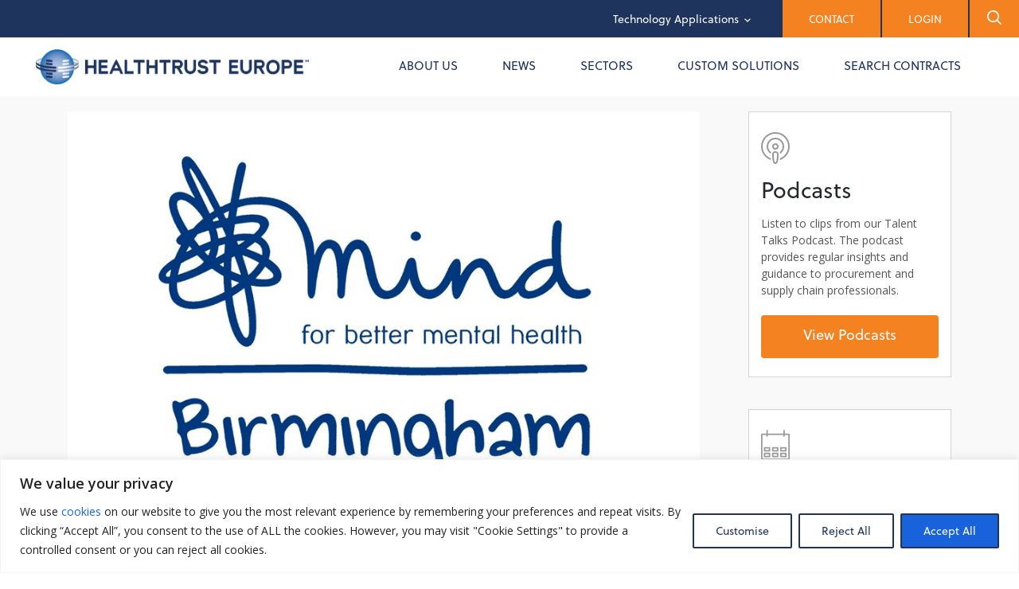

--- FILE ---
content_type: text/html; charset=UTF-8
request_url: https://www.healthtrusteurope.com/healthtrust-europe-rolls-out-mental-health-first-aid-training-for-staff/
body_size: 23575
content:
<!DOCTYPE html>
<html lang="en-GB">
<head>


  <!-- Google Tag Manager -->
  <script>(function(w,d,s,l,i){w[l]=w[l]||[];w[l].push({'gtm.start':
    new Date().getTime(),event:'gtm.js'});var f=d.getElementsByTagName(s)[0],
  j=d.createElement(s),dl=l!='dataLayer'?'&l='+l:'';j.async=true;j.src=
  'https://www.googletagmanager.com/gtm.js?id='+i+dl;f.parentNode.insertBefore(j,f);
})(window,document,'script','dataLayer','GTM-NJ7HPK2');</script>
<!-- End Google Tag Manager -->

<meta charset="UTF-8">
<meta name="viewport" content="width=device-width, initial-scale=1">
<meta http-equiv="X-UA-Compatible" content="IE=edge">
<link rel="profile" href="http://gmpg.org/xfn/11">
<meta name="google-site-verification" content="S1Mpxt_e7_5-liM69F-HUvayWByqRlbbc-j8Iyih_1M" />
<meta name="google-site-verification" content="UeemgjqzFAsn36M2UOmcQVUpLqA92_mM9hQu-ZV4lo0" />
<link rel="apple-touch-icon-precomposed" sizes="144x144" href="/wp-content/themes/healthtrusteurope/img/apple-touch-icon-144-precomposed.png">
<link rel="apple-touch-icon-precomposed" sizes="114x114" href="/wp-content/themes/healthtrusteurope/img/apple-touch-icon-114-precomposed.png">
<link rel="apple-touch-icon-precomposed" sizes="72x72" href="/wp-content/themes/healthtrusteurope/img/apple-touch-icon-72-precomposed.png">
<link rel="apple-touch-icon-precomposed" href="/wp-content/themes/healthtrusteurope/img/apple-touch-icon-57-precomposed.png">
<link rel="stylesheet" href="https://cdnjs.cloudflare.com/ajax/libs/font-awesome/4.7.0/css/font-awesome.min.css">

<link rel="preconnect" href="https://fonts.googleapis.com">
<link rel="preconnect" href="https://fonts.gstatic.com" crossorigin>
<link href="https://fonts.googleapis.com/css2?family=Open+Sans:wght@300;400;500;600&display=swap" rel="stylesheet"> 

<meta name='robots' content='index, follow, max-image-preview:large, max-snippet:-1, max-video-preview:-1' />
	<style>img:is([sizes="auto" i], [sizes^="auto," i]) { contain-intrinsic-size: 3000px 1500px }</style>
	
	<!-- This site is optimized with the Yoast SEO plugin v26.8 - https://yoast.com/product/yoast-seo-wordpress/ -->
	<title>HealthTrust Europe rolls out mental health first aid training for staff - HealthTrust Europe</title>
	<link rel="canonical" href="https://www.healthtrusteurope.com/healthtrust-europe-rolls-out-mental-health-first-aid-training-for-staff/" />
	<meta property="og:locale" content="en_GB" />
	<meta property="og:type" content="article" />
	<meta property="og:title" content="HealthTrust Europe rolls out mental health first aid training for staff - HealthTrust Europe" />
	<meta property="og:description" content="HealthTrust Europe rolls out mental health first aid training for staff Fifth of workforce now trained as a mental health first aider Training provided by Birmingham Mind, HealthTrust Europe’s charity of the year HealthTrust Europe announces £5,000 has been raised for the charity in the first half of 2019 Employees at healthcare solutions partner HealthTrust [&hellip;]" />
	<meta property="og:url" content="https://www.healthtrusteurope.com/healthtrust-europe-rolls-out-mental-health-first-aid-training-for-staff/" />
	<meta property="og:site_name" content="HealthTrust Europe" />
	<meta property="article:published_time" content="2019-07-22T14:33:12+00:00" />
	<meta property="og:image" content="https://www.healthtrusteurope.com/wp-content/uploads/2019/07/MIND_Birmingham2.gif" />
	<meta property="og:image:width" content="900" />
	<meta property="og:image:height" content="600" />
	<meta property="og:image:type" content="image/gif" />
	<meta name="author" content="hte2022" />
	<meta name="twitter:card" content="summary_large_image" />
	<meta name="twitter:creator" content="@HealthTrustEU" />
	<meta name="twitter:site" content="@HealthTrustEU" />
	<meta name="twitter:label1" content="Written by" />
	<meta name="twitter:data1" content="hte2022" />
	<meta name="twitter:label2" content="Est. reading time" />
	<meta name="twitter:data2" content="3 minutes" />
	<script type="application/ld+json" class="yoast-schema-graph">{"@context":"https://schema.org","@graph":[{"@type":"Article","@id":"https://www.healthtrusteurope.com/healthtrust-europe-rolls-out-mental-health-first-aid-training-for-staff/#article","isPartOf":{"@id":"https://www.healthtrusteurope.com/healthtrust-europe-rolls-out-mental-health-first-aid-training-for-staff/"},"author":{"name":"hte2022","@id":"https://www.healthtrusteurope.com/#/schema/person/1d91d7a32d7d3079cdd2a23bd17b52b0"},"headline":"HealthTrust Europe rolls out mental health first aid training for staff","datePublished":"2019-07-22T14:33:12+00:00","mainEntityOfPage":{"@id":"https://www.healthtrusteurope.com/healthtrust-europe-rolls-out-mental-health-first-aid-training-for-staff/"},"wordCount":601,"commentCount":0,"publisher":{"@id":"https://www.healthtrusteurope.com/#organization"},"image":{"@id":"https://www.healthtrusteurope.com/healthtrust-europe-rolls-out-mental-health-first-aid-training-for-staff/#primaryimage"},"thumbnailUrl":"https://www.healthtrusteurope.com/wp-content/uploads/2019/07/MIND_Birmingham2.gif","articleSection":["In the News","Press Release"],"inLanguage":"en-GB","potentialAction":[{"@type":"CommentAction","name":"Comment","target":["https://www.healthtrusteurope.com/healthtrust-europe-rolls-out-mental-health-first-aid-training-for-staff/#respond"]}]},{"@type":"WebPage","@id":"https://www.healthtrusteurope.com/healthtrust-europe-rolls-out-mental-health-first-aid-training-for-staff/","url":"https://www.healthtrusteurope.com/healthtrust-europe-rolls-out-mental-health-first-aid-training-for-staff/","name":"HealthTrust Europe rolls out mental health first aid training for staff - HealthTrust Europe","isPartOf":{"@id":"https://www.healthtrusteurope.com/#website"},"primaryImageOfPage":{"@id":"https://www.healthtrusteurope.com/healthtrust-europe-rolls-out-mental-health-first-aid-training-for-staff/#primaryimage"},"image":{"@id":"https://www.healthtrusteurope.com/healthtrust-europe-rolls-out-mental-health-first-aid-training-for-staff/#primaryimage"},"thumbnailUrl":"https://www.healthtrusteurope.com/wp-content/uploads/2019/07/MIND_Birmingham2.gif","datePublished":"2019-07-22T14:33:12+00:00","breadcrumb":{"@id":"https://www.healthtrusteurope.com/healthtrust-europe-rolls-out-mental-health-first-aid-training-for-staff/#breadcrumb"},"inLanguage":"en-GB","potentialAction":[{"@type":"ReadAction","target":["https://www.healthtrusteurope.com/healthtrust-europe-rolls-out-mental-health-first-aid-training-for-staff/"]}]},{"@type":"ImageObject","inLanguage":"en-GB","@id":"https://www.healthtrusteurope.com/healthtrust-europe-rolls-out-mental-health-first-aid-training-for-staff/#primaryimage","url":"https://www.healthtrusteurope.com/wp-content/uploads/2019/07/MIND_Birmingham2.gif","contentUrl":"https://www.healthtrusteurope.com/wp-content/uploads/2019/07/MIND_Birmingham2.gif","width":900,"height":600},{"@type":"BreadcrumbList","@id":"https://www.healthtrusteurope.com/healthtrust-europe-rolls-out-mental-health-first-aid-training-for-staff/#breadcrumb","itemListElement":[{"@type":"ListItem","position":1,"name":"Home","item":"https://www.healthtrusteurope.com/"},{"@type":"ListItem","position":2,"name":"News","item":"https://www.healthtrusteurope.com/news/"},{"@type":"ListItem","position":3,"name":"HealthTrust Europe rolls out mental health first aid training for staff"}]},{"@type":"WebSite","@id":"https://www.healthtrusteurope.com/#website","url":"https://www.healthtrusteurope.com/","name":"HealthTrust Europe","description":"","publisher":{"@id":"https://www.healthtrusteurope.com/#organization"},"potentialAction":[{"@type":"SearchAction","target":{"@type":"EntryPoint","urlTemplate":"https://www.healthtrusteurope.com/?s={search_term_string}"},"query-input":{"@type":"PropertyValueSpecification","valueRequired":true,"valueName":"search_term_string"}}],"inLanguage":"en-GB"},{"@type":"Organization","@id":"https://www.healthtrusteurope.com/#organization","name":"HealthTrust Europe","url":"https://www.healthtrusteurope.com/","logo":{"@type":"ImageObject","inLanguage":"en-GB","@id":"https://www.healthtrusteurope.com/#/schema/logo/image/","url":"https://www.healthtrusteurope.com/wp-content/uploads/2022/09/cropped-HTE-logo.png","contentUrl":"https://www.healthtrusteurope.com/wp-content/uploads/2022/09/cropped-HTE-logo.png","width":567,"height":60,"caption":"HealthTrust Europe"},"image":{"@id":"https://www.healthtrusteurope.com/#/schema/logo/image/"},"sameAs":["https://x.com/HealthTrustEU","https://www.linkedin.com/company/healthtrust-europe-llp/"]},{"@type":"Person","@id":"https://www.healthtrusteurope.com/#/schema/person/1d91d7a32d7d3079cdd2a23bd17b52b0","name":"hte2022","sameAs":["https://www.healthtrusteurope.com"],"url":"https://www.healthtrusteurope.com/author/hte2022/"}]}</script>
	<!-- / Yoast SEO plugin. -->


<link rel='dns-prefetch' href='//use.typekit.net' />
<link rel="alternate" type="application/rss+xml" title="HealthTrust Europe &raquo; Feed" href="https://www.healthtrusteurope.com/feed/" />
<link rel="alternate" type="application/rss+xml" title="HealthTrust Europe &raquo; Comments Feed" href="https://www.healthtrusteurope.com/comments/feed/" />
<link rel="alternate" type="text/calendar" title="HealthTrust Europe &raquo; iCal Feed" href="https://www.healthtrusteurope.com/events/?ical=1" />
<link rel="alternate" type="application/rss+xml" title="HealthTrust Europe &raquo; HealthTrust Europe rolls out mental health first aid training for staff Comments Feed" href="https://www.healthtrusteurope.com/healthtrust-europe-rolls-out-mental-health-first-aid-training-for-staff/feed/" />
<script type="text/javascript">
/* <![CDATA[ */
window._wpemojiSettings = {"baseUrl":"https:\/\/s.w.org\/images\/core\/emoji\/16.0.1\/72x72\/","ext":".png","svgUrl":"https:\/\/s.w.org\/images\/core\/emoji\/16.0.1\/svg\/","svgExt":".svg","source":{"concatemoji":"https:\/\/www.healthtrusteurope.com\/wp-includes\/js\/wp-emoji-release.min.js?ver=6.8.3"}};
/*! This file is auto-generated */
!function(s,n){var o,i,e;function c(e){try{var t={supportTests:e,timestamp:(new Date).valueOf()};sessionStorage.setItem(o,JSON.stringify(t))}catch(e){}}function p(e,t,n){e.clearRect(0,0,e.canvas.width,e.canvas.height),e.fillText(t,0,0);var t=new Uint32Array(e.getImageData(0,0,e.canvas.width,e.canvas.height).data),a=(e.clearRect(0,0,e.canvas.width,e.canvas.height),e.fillText(n,0,0),new Uint32Array(e.getImageData(0,0,e.canvas.width,e.canvas.height).data));return t.every(function(e,t){return e===a[t]})}function u(e,t){e.clearRect(0,0,e.canvas.width,e.canvas.height),e.fillText(t,0,0);for(var n=e.getImageData(16,16,1,1),a=0;a<n.data.length;a++)if(0!==n.data[a])return!1;return!0}function f(e,t,n,a){switch(t){case"flag":return n(e,"\ud83c\udff3\ufe0f\u200d\u26a7\ufe0f","\ud83c\udff3\ufe0f\u200b\u26a7\ufe0f")?!1:!n(e,"\ud83c\udde8\ud83c\uddf6","\ud83c\udde8\u200b\ud83c\uddf6")&&!n(e,"\ud83c\udff4\udb40\udc67\udb40\udc62\udb40\udc65\udb40\udc6e\udb40\udc67\udb40\udc7f","\ud83c\udff4\u200b\udb40\udc67\u200b\udb40\udc62\u200b\udb40\udc65\u200b\udb40\udc6e\u200b\udb40\udc67\u200b\udb40\udc7f");case"emoji":return!a(e,"\ud83e\udedf")}return!1}function g(e,t,n,a){var r="undefined"!=typeof WorkerGlobalScope&&self instanceof WorkerGlobalScope?new OffscreenCanvas(300,150):s.createElement("canvas"),o=r.getContext("2d",{willReadFrequently:!0}),i=(o.textBaseline="top",o.font="600 32px Arial",{});return e.forEach(function(e){i[e]=t(o,e,n,a)}),i}function t(e){var t=s.createElement("script");t.src=e,t.defer=!0,s.head.appendChild(t)}"undefined"!=typeof Promise&&(o="wpEmojiSettingsSupports",i=["flag","emoji"],n.supports={everything:!0,everythingExceptFlag:!0},e=new Promise(function(e){s.addEventListener("DOMContentLoaded",e,{once:!0})}),new Promise(function(t){var n=function(){try{var e=JSON.parse(sessionStorage.getItem(o));if("object"==typeof e&&"number"==typeof e.timestamp&&(new Date).valueOf()<e.timestamp+604800&&"object"==typeof e.supportTests)return e.supportTests}catch(e){}return null}();if(!n){if("undefined"!=typeof Worker&&"undefined"!=typeof OffscreenCanvas&&"undefined"!=typeof URL&&URL.createObjectURL&&"undefined"!=typeof Blob)try{var e="postMessage("+g.toString()+"("+[JSON.stringify(i),f.toString(),p.toString(),u.toString()].join(",")+"));",a=new Blob([e],{type:"text/javascript"}),r=new Worker(URL.createObjectURL(a),{name:"wpTestEmojiSupports"});return void(r.onmessage=function(e){c(n=e.data),r.terminate(),t(n)})}catch(e){}c(n=g(i,f,p,u))}t(n)}).then(function(e){for(var t in e)n.supports[t]=e[t],n.supports.everything=n.supports.everything&&n.supports[t],"flag"!==t&&(n.supports.everythingExceptFlag=n.supports.everythingExceptFlag&&n.supports[t]);n.supports.everythingExceptFlag=n.supports.everythingExceptFlag&&!n.supports.flag,n.DOMReady=!1,n.readyCallback=function(){n.DOMReady=!0}}).then(function(){return e}).then(function(){var e;n.supports.everything||(n.readyCallback(),(e=n.source||{}).concatemoji?t(e.concatemoji):e.wpemoji&&e.twemoji&&(t(e.twemoji),t(e.wpemoji)))}))}((window,document),window._wpemojiSettings);
/* ]]> */
</script>
<style id='wp-emoji-styles-inline-css' type='text/css'>

	img.wp-smiley, img.emoji {
		display: inline !important;
		border: none !important;
		box-shadow: none !important;
		height: 1em !important;
		width: 1em !important;
		margin: 0 0.07em !important;
		vertical-align: -0.1em !important;
		background: none !important;
		padding: 0 !important;
	}
</style>
<link rel='stylesheet' id='wp-block-library-css' href='https://www.healthtrusteurope.com/wp-includes/css/dist/block-library/style.min.css?ver=6.8.3' type='text/css' media='all' />
<style id='classic-theme-styles-inline-css' type='text/css'>
/*! This file is auto-generated */
.wp-block-button__link{color:#fff;background-color:#32373c;border-radius:9999px;box-shadow:none;text-decoration:none;padding:calc(.667em + 2px) calc(1.333em + 2px);font-size:1.125em}.wp-block-file__button{background:#32373c;color:#fff;text-decoration:none}
</style>
<style id='global-styles-inline-css' type='text/css'>
:root{--wp--preset--aspect-ratio--square: 1;--wp--preset--aspect-ratio--4-3: 4/3;--wp--preset--aspect-ratio--3-4: 3/4;--wp--preset--aspect-ratio--3-2: 3/2;--wp--preset--aspect-ratio--2-3: 2/3;--wp--preset--aspect-ratio--16-9: 16/9;--wp--preset--aspect-ratio--9-16: 9/16;--wp--preset--color--black: #000000;--wp--preset--color--cyan-bluish-gray: #abb8c3;--wp--preset--color--white: #ffffff;--wp--preset--color--pale-pink: #f78da7;--wp--preset--color--vivid-red: #cf2e2e;--wp--preset--color--luminous-vivid-orange: #ff6900;--wp--preset--color--luminous-vivid-amber: #fcb900;--wp--preset--color--light-green-cyan: #7bdcb5;--wp--preset--color--vivid-green-cyan: #00d084;--wp--preset--color--pale-cyan-blue: #8ed1fc;--wp--preset--color--vivid-cyan-blue: #0693e3;--wp--preset--color--vivid-purple: #9b51e0;--wp--preset--gradient--vivid-cyan-blue-to-vivid-purple: linear-gradient(135deg,rgba(6,147,227,1) 0%,rgb(155,81,224) 100%);--wp--preset--gradient--light-green-cyan-to-vivid-green-cyan: linear-gradient(135deg,rgb(122,220,180) 0%,rgb(0,208,130) 100%);--wp--preset--gradient--luminous-vivid-amber-to-luminous-vivid-orange: linear-gradient(135deg,rgba(252,185,0,1) 0%,rgba(255,105,0,1) 100%);--wp--preset--gradient--luminous-vivid-orange-to-vivid-red: linear-gradient(135deg,rgba(255,105,0,1) 0%,rgb(207,46,46) 100%);--wp--preset--gradient--very-light-gray-to-cyan-bluish-gray: linear-gradient(135deg,rgb(238,238,238) 0%,rgb(169,184,195) 100%);--wp--preset--gradient--cool-to-warm-spectrum: linear-gradient(135deg,rgb(74,234,220) 0%,rgb(151,120,209) 20%,rgb(207,42,186) 40%,rgb(238,44,130) 60%,rgb(251,105,98) 80%,rgb(254,248,76) 100%);--wp--preset--gradient--blush-light-purple: linear-gradient(135deg,rgb(255,206,236) 0%,rgb(152,150,240) 100%);--wp--preset--gradient--blush-bordeaux: linear-gradient(135deg,rgb(254,205,165) 0%,rgb(254,45,45) 50%,rgb(107,0,62) 100%);--wp--preset--gradient--luminous-dusk: linear-gradient(135deg,rgb(255,203,112) 0%,rgb(199,81,192) 50%,rgb(65,88,208) 100%);--wp--preset--gradient--pale-ocean: linear-gradient(135deg,rgb(255,245,203) 0%,rgb(182,227,212) 50%,rgb(51,167,181) 100%);--wp--preset--gradient--electric-grass: linear-gradient(135deg,rgb(202,248,128) 0%,rgb(113,206,126) 100%);--wp--preset--gradient--midnight: linear-gradient(135deg,rgb(2,3,129) 0%,rgb(40,116,252) 100%);--wp--preset--font-size--small: 13px;--wp--preset--font-size--medium: 20px;--wp--preset--font-size--large: 36px;--wp--preset--font-size--x-large: 42px;--wp--preset--spacing--20: 0.44rem;--wp--preset--spacing--30: 0.67rem;--wp--preset--spacing--40: 1rem;--wp--preset--spacing--50: 1.5rem;--wp--preset--spacing--60: 2.25rem;--wp--preset--spacing--70: 3.38rem;--wp--preset--spacing--80: 5.06rem;--wp--preset--shadow--natural: 6px 6px 9px rgba(0, 0, 0, 0.2);--wp--preset--shadow--deep: 12px 12px 50px rgba(0, 0, 0, 0.4);--wp--preset--shadow--sharp: 6px 6px 0px rgba(0, 0, 0, 0.2);--wp--preset--shadow--outlined: 6px 6px 0px -3px rgba(255, 255, 255, 1), 6px 6px rgba(0, 0, 0, 1);--wp--preset--shadow--crisp: 6px 6px 0px rgba(0, 0, 0, 1);}:where(.is-layout-flex){gap: 0.5em;}:where(.is-layout-grid){gap: 0.5em;}body .is-layout-flex{display: flex;}.is-layout-flex{flex-wrap: wrap;align-items: center;}.is-layout-flex > :is(*, div){margin: 0;}body .is-layout-grid{display: grid;}.is-layout-grid > :is(*, div){margin: 0;}:where(.wp-block-columns.is-layout-flex){gap: 2em;}:where(.wp-block-columns.is-layout-grid){gap: 2em;}:where(.wp-block-post-template.is-layout-flex){gap: 1.25em;}:where(.wp-block-post-template.is-layout-grid){gap: 1.25em;}.has-black-color{color: var(--wp--preset--color--black) !important;}.has-cyan-bluish-gray-color{color: var(--wp--preset--color--cyan-bluish-gray) !important;}.has-white-color{color: var(--wp--preset--color--white) !important;}.has-pale-pink-color{color: var(--wp--preset--color--pale-pink) !important;}.has-vivid-red-color{color: var(--wp--preset--color--vivid-red) !important;}.has-luminous-vivid-orange-color{color: var(--wp--preset--color--luminous-vivid-orange) !important;}.has-luminous-vivid-amber-color{color: var(--wp--preset--color--luminous-vivid-amber) !important;}.has-light-green-cyan-color{color: var(--wp--preset--color--light-green-cyan) !important;}.has-vivid-green-cyan-color{color: var(--wp--preset--color--vivid-green-cyan) !important;}.has-pale-cyan-blue-color{color: var(--wp--preset--color--pale-cyan-blue) !important;}.has-vivid-cyan-blue-color{color: var(--wp--preset--color--vivid-cyan-blue) !important;}.has-vivid-purple-color{color: var(--wp--preset--color--vivid-purple) !important;}.has-black-background-color{background-color: var(--wp--preset--color--black) !important;}.has-cyan-bluish-gray-background-color{background-color: var(--wp--preset--color--cyan-bluish-gray) !important;}.has-white-background-color{background-color: var(--wp--preset--color--white) !important;}.has-pale-pink-background-color{background-color: var(--wp--preset--color--pale-pink) !important;}.has-vivid-red-background-color{background-color: var(--wp--preset--color--vivid-red) !important;}.has-luminous-vivid-orange-background-color{background-color: var(--wp--preset--color--luminous-vivid-orange) !important;}.has-luminous-vivid-amber-background-color{background-color: var(--wp--preset--color--luminous-vivid-amber) !important;}.has-light-green-cyan-background-color{background-color: var(--wp--preset--color--light-green-cyan) !important;}.has-vivid-green-cyan-background-color{background-color: var(--wp--preset--color--vivid-green-cyan) !important;}.has-pale-cyan-blue-background-color{background-color: var(--wp--preset--color--pale-cyan-blue) !important;}.has-vivid-cyan-blue-background-color{background-color: var(--wp--preset--color--vivid-cyan-blue) !important;}.has-vivid-purple-background-color{background-color: var(--wp--preset--color--vivid-purple) !important;}.has-black-border-color{border-color: var(--wp--preset--color--black) !important;}.has-cyan-bluish-gray-border-color{border-color: var(--wp--preset--color--cyan-bluish-gray) !important;}.has-white-border-color{border-color: var(--wp--preset--color--white) !important;}.has-pale-pink-border-color{border-color: var(--wp--preset--color--pale-pink) !important;}.has-vivid-red-border-color{border-color: var(--wp--preset--color--vivid-red) !important;}.has-luminous-vivid-orange-border-color{border-color: var(--wp--preset--color--luminous-vivid-orange) !important;}.has-luminous-vivid-amber-border-color{border-color: var(--wp--preset--color--luminous-vivid-amber) !important;}.has-light-green-cyan-border-color{border-color: var(--wp--preset--color--light-green-cyan) !important;}.has-vivid-green-cyan-border-color{border-color: var(--wp--preset--color--vivid-green-cyan) !important;}.has-pale-cyan-blue-border-color{border-color: var(--wp--preset--color--pale-cyan-blue) !important;}.has-vivid-cyan-blue-border-color{border-color: var(--wp--preset--color--vivid-cyan-blue) !important;}.has-vivid-purple-border-color{border-color: var(--wp--preset--color--vivid-purple) !important;}.has-vivid-cyan-blue-to-vivid-purple-gradient-background{background: var(--wp--preset--gradient--vivid-cyan-blue-to-vivid-purple) !important;}.has-light-green-cyan-to-vivid-green-cyan-gradient-background{background: var(--wp--preset--gradient--light-green-cyan-to-vivid-green-cyan) !important;}.has-luminous-vivid-amber-to-luminous-vivid-orange-gradient-background{background: var(--wp--preset--gradient--luminous-vivid-amber-to-luminous-vivid-orange) !important;}.has-luminous-vivid-orange-to-vivid-red-gradient-background{background: var(--wp--preset--gradient--luminous-vivid-orange-to-vivid-red) !important;}.has-very-light-gray-to-cyan-bluish-gray-gradient-background{background: var(--wp--preset--gradient--very-light-gray-to-cyan-bluish-gray) !important;}.has-cool-to-warm-spectrum-gradient-background{background: var(--wp--preset--gradient--cool-to-warm-spectrum) !important;}.has-blush-light-purple-gradient-background{background: var(--wp--preset--gradient--blush-light-purple) !important;}.has-blush-bordeaux-gradient-background{background: var(--wp--preset--gradient--blush-bordeaux) !important;}.has-luminous-dusk-gradient-background{background: var(--wp--preset--gradient--luminous-dusk) !important;}.has-pale-ocean-gradient-background{background: var(--wp--preset--gradient--pale-ocean) !important;}.has-electric-grass-gradient-background{background: var(--wp--preset--gradient--electric-grass) !important;}.has-midnight-gradient-background{background: var(--wp--preset--gradient--midnight) !important;}.has-small-font-size{font-size: var(--wp--preset--font-size--small) !important;}.has-medium-font-size{font-size: var(--wp--preset--font-size--medium) !important;}.has-large-font-size{font-size: var(--wp--preset--font-size--large) !important;}.has-x-large-font-size{font-size: var(--wp--preset--font-size--x-large) !important;}
:where(.wp-block-post-template.is-layout-flex){gap: 1.25em;}:where(.wp-block-post-template.is-layout-grid){gap: 1.25em;}
:where(.wp-block-columns.is-layout-flex){gap: 2em;}:where(.wp-block-columns.is-layout-grid){gap: 2em;}
:root :where(.wp-block-pullquote){font-size: 1.5em;line-height: 1.6;}
</style>
<link rel='stylesheet' id='search-filter-plugin-styles-css' href='https://www.healthtrusteurope.com/wp-content/plugins/search-filter-pro/public/assets/css/search-filter.min.css?ver=2.5.14' type='text/css' media='all' />
<link rel='stylesheet' id='wp-bootstrap-starter-bootstrap-css-css' href='https://www.healthtrusteurope.com/wp-content/themes/healthtrusteurope/inc/assets/css/bootstrap.min.css?ver=6.8.3' type='text/css' media='all' />
<link rel='stylesheet' id='wp-bootstrap-starter-fontawesome-cdn-css' href='https://www.healthtrusteurope.com/wp-content/themes/healthtrusteurope/inc/assets/css/fontawesome.min.css?ver=6.8.3' type='text/css' media='all' />
<link rel='stylesheet' id='wp-bootstrap-starter-style-css' href='https://www.healthtrusteurope.com/wp-content/themes/healthtrusteurope/style.css?43433354556&#038;ver=6.8.3' type='text/css' media='all' />
<link rel='stylesheet' id='css-animate-css' href='https://www.healthtrusteurope.com/wp-content/themes/healthtrusteurope/inc/assets/css/animate.css?ver=6.8.3' type='text/css' media='all' />
<link rel='stylesheet' id='soleil-css' href='https://use.typekit.net/cfv1ndw.css?ver=6.8.3' type='text/css' media='all' />
<script type="text/javascript" id="cookie-law-info-js-extra">
/* <![CDATA[ */
var _ckyConfig = {"_ipData":[],"_assetsURL":"https:\/\/www.healthtrusteurope.com\/wp-content\/plugins\/cookie-law-info\/lite\/frontend\/images\/","_publicURL":"https:\/\/www.healthtrusteurope.com","_expiry":"365","_categories":[{"name":"Necessary","slug":"necessary","isNecessary":true,"ccpaDoNotSell":true,"cookies":[],"active":true,"defaultConsent":{"gdpr":true,"ccpa":true}},{"name":"Functional","slug":"functional","isNecessary":false,"ccpaDoNotSell":true,"cookies":[],"active":true,"defaultConsent":{"gdpr":false,"ccpa":false}},{"name":"Analytics","slug":"analytics","isNecessary":false,"ccpaDoNotSell":true,"cookies":[],"active":true,"defaultConsent":{"gdpr":false,"ccpa":false}},{"name":"Performance","slug":"performance","isNecessary":false,"ccpaDoNotSell":true,"cookies":[],"active":true,"defaultConsent":{"gdpr":false,"ccpa":false}},{"name":"Advertisement","slug":"advertisement","isNecessary":false,"ccpaDoNotSell":true,"cookies":[],"active":true,"defaultConsent":{"gdpr":false,"ccpa":false}}],"_activeLaw":"gdpr","_rootDomain":"","_block":"1","_showBanner":"1","_bannerConfig":{"settings":{"type":"banner","preferenceCenterType":"popup","position":"bottom","applicableLaw":"gdpr"},"behaviours":{"reloadBannerOnAccept":false,"loadAnalyticsByDefault":false,"animations":{"onLoad":"animate","onHide":"sticky"}},"config":{"revisitConsent":{"status":true,"tag":"revisit-consent","position":"bottom-left","meta":{"url":"#"},"styles":{"background-color":"#1E345D"},"elements":{"title":{"type":"text","tag":"revisit-consent-title","status":true,"styles":{"color":"#0056a7"}}}},"preferenceCenter":{"toggle":{"status":true,"tag":"detail-category-toggle","type":"toggle","states":{"active":{"styles":{"background-color":"#1863DC"}},"inactive":{"styles":{"background-color":"#D0D5D2"}}}}},"categoryPreview":{"status":false,"toggle":{"status":true,"tag":"detail-category-preview-toggle","type":"toggle","states":{"active":{"styles":{"background-color":"#1863DC"}},"inactive":{"styles":{"background-color":"#D0D5D2"}}}}},"videoPlaceholder":{"status":true,"styles":{"background-color":"#000000","border-color":"#000000","color":"#ffffff"}},"readMore":{"status":false,"tag":"readmore-button","type":"link","meta":{"noFollow":true,"newTab":true},"styles":{"color":"#1E345D","background-color":"transparent","border-color":"transparent"}},"showMore":{"status":true,"tag":"show-desc-button","type":"button","styles":{"color":"#1863DC"}},"showLess":{"status":true,"tag":"hide-desc-button","type":"button","styles":{"color":"#1863DC"}},"alwaysActive":{"status":true,"tag":"always-active","styles":{"color":"#008000"}},"manualLinks":{"status":true,"tag":"manual-links","type":"link","styles":{"color":"#1863DC"}},"auditTable":{"status":true},"optOption":{"status":true,"toggle":{"status":true,"tag":"optout-option-toggle","type":"toggle","states":{"active":{"styles":{"background-color":"#1863dc"}},"inactive":{"styles":{"background-color":"#FFFFFF"}}}}}}},"_version":"3.3.8","_logConsent":"1","_tags":[{"tag":"accept-button","styles":{"color":"#FFFFFF","background-color":"#1863DC","border-color":"#1E345D"}},{"tag":"reject-button","styles":{"color":"#1E345D","background-color":"transparent","border-color":"#1E345D"}},{"tag":"settings-button","styles":{"color":"#1E345D","background-color":"transparent","border-color":"#1E345D"}},{"tag":"readmore-button","styles":{"color":"#1E345D","background-color":"transparent","border-color":"transparent"}},{"tag":"donotsell-button","styles":{"color":"#1863DC","background-color":"transparent","border-color":"transparent"}},{"tag":"show-desc-button","styles":{"color":"#1863DC"}},{"tag":"hide-desc-button","styles":{"color":"#1863DC"}},{"tag":"cky-always-active","styles":[]},{"tag":"cky-link","styles":[]},{"tag":"accept-button","styles":{"color":"#FFFFFF","background-color":"#1863DC","border-color":"#1E345D"}},{"tag":"revisit-consent","styles":{"background-color":"#1E345D"}}],"_shortCodes":[{"key":"cky_readmore","content":"<a href=\"https:\/\/www.healthtrusteurope.com\/privacy-policy\/\" class=\"cky-policy\" aria-label=\"Cookie Policy\" target=\"_blank\" rel=\"noopener\" data-cky-tag=\"readmore-button\">Cookie Policy<\/a>","tag":"readmore-button","status":false,"attributes":{"rel":"nofollow","target":"_blank"}},{"key":"cky_show_desc","content":"<button class=\"cky-show-desc-btn\" data-cky-tag=\"show-desc-button\" aria-label=\"Show more\">Show more<\/button>","tag":"show-desc-button","status":true,"attributes":[]},{"key":"cky_hide_desc","content":"<button class=\"cky-show-desc-btn\" data-cky-tag=\"hide-desc-button\" aria-label=\"Show less\">Show less<\/button>","tag":"hide-desc-button","status":true,"attributes":[]},{"key":"cky_optout_show_desc","content":"[cky_optout_show_desc]","tag":"optout-show-desc-button","status":true,"attributes":[]},{"key":"cky_optout_hide_desc","content":"[cky_optout_hide_desc]","tag":"optout-hide-desc-button","status":true,"attributes":[]},{"key":"cky_category_toggle_label","content":"[cky_{{status}}_category_label] [cky_preference_{{category_slug}}_title]","tag":"","status":true,"attributes":[]},{"key":"cky_enable_category_label","content":"Enable","tag":"","status":true,"attributes":[]},{"key":"cky_disable_category_label","content":"Disable","tag":"","status":true,"attributes":[]},{"key":"cky_video_placeholder","content":"<div class=\"video-placeholder-normal\" data-cky-tag=\"video-placeholder\" id=\"[UNIQUEID]\"><p class=\"video-placeholder-text-normal\" data-cky-tag=\"placeholder-title\">Please accept cookies to access this content<\/p><\/div>","tag":"","status":true,"attributes":[]},{"key":"cky_enable_optout_label","content":"Enable","tag":"","status":true,"attributes":[]},{"key":"cky_disable_optout_label","content":"Disable","tag":"","status":true,"attributes":[]},{"key":"cky_optout_toggle_label","content":"[cky_{{status}}_optout_label] [cky_optout_option_title]","tag":"","status":true,"attributes":[]},{"key":"cky_optout_option_title","content":"Do Not Sell or Share My Personal Information","tag":"","status":true,"attributes":[]},{"key":"cky_optout_close_label","content":"Close","tag":"","status":true,"attributes":[]},{"key":"cky_preference_close_label","content":"Close","tag":"","status":true,"attributes":[]}],"_rtl":"","_language":"en","_providersToBlock":[]};
var _ckyStyles = {"css":".cky-overlay{background: #000000; opacity: 0.4; position: fixed; top: 0; left: 0; width: 100%; height: 100%; z-index: 99999999;}.cky-hide{display: none;}.cky-btn-revisit-wrapper{display: flex; align-items: center; justify-content: center; background: #0056a7; width: 45px; height: 45px; border-radius: 50%; position: fixed; z-index: 999999; cursor: pointer;}.cky-revisit-bottom-left{bottom: 15px; left: 15px;}.cky-revisit-bottom-right{bottom: 15px; right: 15px;}.cky-btn-revisit-wrapper .cky-btn-revisit{display: flex; align-items: center; justify-content: center; background: none; border: none; cursor: pointer; position: relative; margin: 0; padding: 0;}.cky-btn-revisit-wrapper .cky-btn-revisit img{max-width: fit-content; margin: 0; height: 30px; width: 30px;}.cky-revisit-bottom-left:hover::before{content: attr(data-tooltip); position: absolute; background: #4e4b66; color: #ffffff; left: calc(100% + 7px); font-size: 12px; line-height: 16px; width: max-content; padding: 4px 8px; border-radius: 4px;}.cky-revisit-bottom-left:hover::after{position: absolute; content: \"\"; border: 5px solid transparent; left: calc(100% + 2px); border-left-width: 0; border-right-color: #4e4b66;}.cky-revisit-bottom-right:hover::before{content: attr(data-tooltip); position: absolute; background: #4e4b66; color: #ffffff; right: calc(100% + 7px); font-size: 12px; line-height: 16px; width: max-content; padding: 4px 8px; border-radius: 4px;}.cky-revisit-bottom-right:hover::after{position: absolute; content: \"\"; border: 5px solid transparent; right: calc(100% + 2px); border-right-width: 0; border-left-color: #4e4b66;}.cky-revisit-hide{display: none;}.cky-consent-container{position: fixed; width: 100%; box-sizing: border-box; z-index: 9999999;}.cky-consent-container .cky-consent-bar{background: #ffffff; border: 1px solid; padding: 16.5px 24px; box-shadow: 0 -1px 10px 0 #acabab4d;}.cky-banner-bottom{bottom: 0; left: 0;}.cky-banner-top{top: 0; left: 0;}.cky-custom-brand-logo-wrapper .cky-custom-brand-logo{width: 100px; height: auto; margin: 0 0 12px 0;}.cky-notice .cky-title{color: #212121; font-weight: 700; font-size: 18px; line-height: 24px; margin: 0 0 12px 0;}.cky-notice-group{display: flex; justify-content: space-between; align-items: center; font-size: 14px; line-height: 24px; font-weight: 400;}.cky-notice-des *,.cky-preference-content-wrapper *,.cky-accordion-header-des *,.cky-gpc-wrapper .cky-gpc-desc *{font-size: 14px;}.cky-notice-des{color: #212121; font-size: 14px; line-height: 24px; font-weight: 400;}.cky-notice-des img{height: 25px; width: 25px;}.cky-consent-bar .cky-notice-des p,.cky-gpc-wrapper .cky-gpc-desc p,.cky-preference-body-wrapper .cky-preference-content-wrapper p,.cky-accordion-header-wrapper .cky-accordion-header-des p,.cky-cookie-des-table li div:last-child p{color: inherit; margin-top: 0; overflow-wrap: break-word;}.cky-notice-des P:last-child,.cky-preference-content-wrapper p:last-child,.cky-cookie-des-table li div:last-child p:last-child,.cky-gpc-wrapper .cky-gpc-desc p:last-child{margin-bottom: 0;}.cky-notice-des a.cky-policy,.cky-notice-des button.cky-policy{font-size: 14px; color: #1863dc; white-space: nowrap; cursor: pointer; background: transparent; border: 1px solid; text-decoration: underline;}.cky-notice-des button.cky-policy{padding: 0;}.cky-notice-des a.cky-policy:focus-visible,.cky-notice-des button.cky-policy:focus-visible,.cky-preference-content-wrapper .cky-show-desc-btn:focus-visible,.cky-accordion-header .cky-accordion-btn:focus-visible,.cky-preference-header .cky-btn-close:focus-visible,.cky-switch input[type=\"checkbox\"]:focus-visible,.cky-footer-wrapper a:focus-visible,.cky-btn:focus-visible{outline: 2px solid #1863dc; outline-offset: 2px;}.cky-btn:focus:not(:focus-visible),.cky-accordion-header .cky-accordion-btn:focus:not(:focus-visible),.cky-preference-content-wrapper .cky-show-desc-btn:focus:not(:focus-visible),.cky-btn-revisit-wrapper .cky-btn-revisit:focus:not(:focus-visible),.cky-preference-header .cky-btn-close:focus:not(:focus-visible),.cky-consent-bar .cky-banner-btn-close:focus:not(:focus-visible){outline: 0;}button.cky-show-desc-btn:not(:hover):not(:active){color: #1863dc; background: transparent;}button.cky-accordion-btn:not(:hover):not(:active),button.cky-banner-btn-close:not(:hover):not(:active),button.cky-btn-close:not(:hover):not(:active),button.cky-btn-revisit:not(:hover):not(:active){background: transparent;}.cky-consent-bar button:hover,.cky-modal.cky-modal-open button:hover,.cky-consent-bar button:focus,.cky-modal.cky-modal-open button:focus{text-decoration: none;}.cky-notice-btn-wrapper{display: flex; justify-content: center; align-items: center; margin-left: 15px;}.cky-notice-btn-wrapper .cky-btn{text-shadow: none; box-shadow: none;}.cky-btn{font-size: 14px; font-family: inherit; line-height: 24px; padding: 8px 27px; font-weight: 500; margin: 0 8px 0 0; border-radius: 2px; white-space: nowrap; cursor: pointer; text-align: center; text-transform: none; min-height: 0;}.cky-btn:hover{opacity: 0.8;}.cky-btn-customize{color: #1863dc; background: transparent; border: 2px solid #1863dc;}.cky-btn-reject{color: #1863dc; background: transparent; border: 2px solid #1863dc;}.cky-btn-accept{background: #1863dc; color: #ffffff; border: 2px solid #1863dc;}.cky-btn:last-child{margin-right: 0;}@media (max-width: 768px){.cky-notice-group{display: block;}.cky-notice-btn-wrapper{margin-left: 0;}.cky-notice-btn-wrapper .cky-btn{flex: auto; max-width: 100%; margin-top: 10px; white-space: unset;}}@media (max-width: 576px){.cky-notice-btn-wrapper{flex-direction: column;}.cky-custom-brand-logo-wrapper, .cky-notice .cky-title, .cky-notice-des, .cky-notice-btn-wrapper{padding: 0 28px;}.cky-consent-container .cky-consent-bar{padding: 16.5px 0;}.cky-notice-des{max-height: 40vh; overflow-y: scroll;}.cky-notice-btn-wrapper .cky-btn{width: 100%; padding: 8px; margin-right: 0;}.cky-notice-btn-wrapper .cky-btn-accept{order: 1;}.cky-notice-btn-wrapper .cky-btn-reject{order: 3;}.cky-notice-btn-wrapper .cky-btn-customize{order: 2;}}@media (max-height: 480px){.cky-consent-container{max-height: 100vh;overflow-y: scroll}.cky-notice-des{max-height: unset;overflow-y: unset}.cky-preference-center{height: 100vh;overflow: auto !important}.cky-preference-center .cky-preference-body-wrapper{overflow: unset}}@media (max-width: 425px){.cky-custom-brand-logo-wrapper, .cky-notice .cky-title, .cky-notice-des, .cky-notice-btn-wrapper{padding: 0 24px;}.cky-notice-btn-wrapper{flex-direction: column;}.cky-btn{width: 100%; margin: 10px 0 0 0;}.cky-notice-btn-wrapper .cky-btn-customize{order: 2;}.cky-notice-btn-wrapper .cky-btn-reject{order: 3;}.cky-notice-btn-wrapper .cky-btn-accept{order: 1; margin-top: 16px;}}@media (max-width: 352px){.cky-notice .cky-title{font-size: 16px;}.cky-notice-des *{font-size: 12px;}.cky-notice-des, .cky-btn{font-size: 12px;}}.cky-modal.cky-modal-open{display: flex; visibility: visible; -webkit-transform: translate(-50%, -50%); -moz-transform: translate(-50%, -50%); -ms-transform: translate(-50%, -50%); -o-transform: translate(-50%, -50%); transform: translate(-50%, -50%); top: 50%; left: 50%; transition: all 1s ease;}.cky-modal{box-shadow: 0 32px 68px rgba(0, 0, 0, 0.3); margin: 0 auto; position: fixed; max-width: 100%; background: #ffffff; top: 50%; box-sizing: border-box; border-radius: 6px; z-index: 999999999; color: #212121; -webkit-transform: translate(-50%, 100%); -moz-transform: translate(-50%, 100%); -ms-transform: translate(-50%, 100%); -o-transform: translate(-50%, 100%); transform: translate(-50%, 100%); visibility: hidden; transition: all 0s ease;}.cky-preference-center{max-height: 79vh; overflow: hidden; width: 845px; overflow: hidden; flex: 1 1 0; display: flex; flex-direction: column; border-radius: 6px;}.cky-preference-header{display: flex; align-items: center; justify-content: space-between; padding: 22px 24px; border-bottom: 1px solid;}.cky-preference-header .cky-preference-title{font-size: 18px; font-weight: 700; line-height: 24px;}.cky-preference-header .cky-btn-close{margin: 0; cursor: pointer; vertical-align: middle; padding: 0; background: none; border: none; width: 24px; height: 24px; min-height: 0; line-height: 0; text-shadow: none; box-shadow: none;}.cky-preference-header .cky-btn-close img{margin: 0; height: 10px; width: 10px;}.cky-preference-body-wrapper{padding: 0 24px; flex: 1; overflow: auto; box-sizing: border-box;}.cky-preference-content-wrapper,.cky-gpc-wrapper .cky-gpc-desc{font-size: 14px; line-height: 24px; font-weight: 400; padding: 12px 0;}.cky-preference-content-wrapper{border-bottom: 1px solid;}.cky-preference-content-wrapper img{height: 25px; width: 25px;}.cky-preference-content-wrapper .cky-show-desc-btn{font-size: 14px; font-family: inherit; color: #1863dc; text-decoration: none; line-height: 24px; padding: 0; margin: 0; white-space: nowrap; cursor: pointer; background: transparent; border-color: transparent; text-transform: none; min-height: 0; text-shadow: none; box-shadow: none;}.cky-accordion-wrapper{margin-bottom: 10px;}.cky-accordion{border-bottom: 1px solid;}.cky-accordion:last-child{border-bottom: none;}.cky-accordion .cky-accordion-item{display: flex; margin-top: 10px;}.cky-accordion .cky-accordion-body{display: none;}.cky-accordion.cky-accordion-active .cky-accordion-body{display: block; padding: 0 22px; margin-bottom: 16px;}.cky-accordion-header-wrapper{cursor: pointer; width: 100%;}.cky-accordion-item .cky-accordion-header{display: flex; justify-content: space-between; align-items: center;}.cky-accordion-header .cky-accordion-btn{font-size: 16px; font-family: inherit; color: #212121; line-height: 24px; background: none; border: none; font-weight: 700; padding: 0; margin: 0; cursor: pointer; text-transform: none; min-height: 0; text-shadow: none; box-shadow: none;}.cky-accordion-header .cky-always-active{color: #008000; font-weight: 600; line-height: 24px; font-size: 14px;}.cky-accordion-header-des{font-size: 14px; line-height: 24px; margin: 10px 0 16px 0;}.cky-accordion-chevron{margin-right: 22px; position: relative; cursor: pointer;}.cky-accordion-chevron-hide{display: none;}.cky-accordion .cky-accordion-chevron i::before{content: \"\"; position: absolute; border-right: 1.4px solid; border-bottom: 1.4px solid; border-color: inherit; height: 6px; width: 6px; -webkit-transform: rotate(-45deg); -moz-transform: rotate(-45deg); -ms-transform: rotate(-45deg); -o-transform: rotate(-45deg); transform: rotate(-45deg); transition: all 0.2s ease-in-out; top: 8px;}.cky-accordion.cky-accordion-active .cky-accordion-chevron i::before{-webkit-transform: rotate(45deg); -moz-transform: rotate(45deg); -ms-transform: rotate(45deg); -o-transform: rotate(45deg); transform: rotate(45deg);}.cky-audit-table{background: #f4f4f4; border-radius: 6px;}.cky-audit-table .cky-empty-cookies-text{color: inherit; font-size: 12px; line-height: 24px; margin: 0; padding: 10px;}.cky-audit-table .cky-cookie-des-table{font-size: 12px; line-height: 24px; font-weight: normal; padding: 15px 10px; border-bottom: 1px solid; border-bottom-color: inherit; margin: 0;}.cky-audit-table .cky-cookie-des-table:last-child{border-bottom: none;}.cky-audit-table .cky-cookie-des-table li{list-style-type: none; display: flex; padding: 3px 0;}.cky-audit-table .cky-cookie-des-table li:first-child{padding-top: 0;}.cky-cookie-des-table li div:first-child{width: 100px; font-weight: 600; word-break: break-word; word-wrap: break-word;}.cky-cookie-des-table li div:last-child{flex: 1; word-break: break-word; word-wrap: break-word; margin-left: 8px;}.cky-footer-shadow{display: block; width: 100%; height: 40px; background: linear-gradient(180deg, rgba(255, 255, 255, 0) 0%, #ffffff 100%); position: absolute; bottom: calc(100% - 1px);}.cky-footer-wrapper{position: relative;}.cky-prefrence-btn-wrapper{display: flex; flex-wrap: wrap; align-items: center; justify-content: center; padding: 22px 24px; border-top: 1px solid;}.cky-prefrence-btn-wrapper .cky-btn{flex: auto; max-width: 100%; text-shadow: none; box-shadow: none;}.cky-btn-preferences{color: #1863dc; background: transparent; border: 2px solid #1863dc;}.cky-preference-header,.cky-preference-body-wrapper,.cky-preference-content-wrapper,.cky-accordion-wrapper,.cky-accordion,.cky-accordion-wrapper,.cky-footer-wrapper,.cky-prefrence-btn-wrapper{border-color: inherit;}@media (max-width: 845px){.cky-modal{max-width: calc(100% - 16px);}}@media (max-width: 576px){.cky-modal{max-width: 100%;}.cky-preference-center{max-height: 100vh;}.cky-prefrence-btn-wrapper{flex-direction: column;}.cky-accordion.cky-accordion-active .cky-accordion-body{padding-right: 0;}.cky-prefrence-btn-wrapper .cky-btn{width: 100%; margin: 10px 0 0 0;}.cky-prefrence-btn-wrapper .cky-btn-reject{order: 3;}.cky-prefrence-btn-wrapper .cky-btn-accept{order: 1; margin-top: 0;}.cky-prefrence-btn-wrapper .cky-btn-preferences{order: 2;}}@media (max-width: 425px){.cky-accordion-chevron{margin-right: 15px;}.cky-notice-btn-wrapper{margin-top: 0;}.cky-accordion.cky-accordion-active .cky-accordion-body{padding: 0 15px;}}@media (max-width: 352px){.cky-preference-header .cky-preference-title{font-size: 16px;}.cky-preference-header{padding: 16px 24px;}.cky-preference-content-wrapper *, .cky-accordion-header-des *{font-size: 12px;}.cky-preference-content-wrapper, .cky-preference-content-wrapper .cky-show-more, .cky-accordion-header .cky-always-active, .cky-accordion-header-des, .cky-preference-content-wrapper .cky-show-desc-btn, .cky-notice-des a.cky-policy{font-size: 12px;}.cky-accordion-header .cky-accordion-btn{font-size: 14px;}}.cky-switch{display: flex;}.cky-switch input[type=\"checkbox\"]{position: relative; width: 44px; height: 24px; margin: 0; background: #d0d5d2; -webkit-appearance: none; border-radius: 50px; cursor: pointer; outline: 0; border: none; top: 0;}.cky-switch input[type=\"checkbox\"]:checked{background: #1863dc;}.cky-switch input[type=\"checkbox\"]:before{position: absolute; content: \"\"; height: 20px; width: 20px; left: 2px; bottom: 2px; border-radius: 50%; background-color: white; -webkit-transition: 0.4s; transition: 0.4s; margin: 0;}.cky-switch input[type=\"checkbox\"]:after{display: none;}.cky-switch input[type=\"checkbox\"]:checked:before{-webkit-transform: translateX(20px); -ms-transform: translateX(20px); transform: translateX(20px);}@media (max-width: 425px){.cky-switch input[type=\"checkbox\"]{width: 38px; height: 21px;}.cky-switch input[type=\"checkbox\"]:before{height: 17px; width: 17px;}.cky-switch input[type=\"checkbox\"]:checked:before{-webkit-transform: translateX(17px); -ms-transform: translateX(17px); transform: translateX(17px);}}.cky-consent-bar .cky-banner-btn-close{position: absolute; right: 9px; top: 5px; background: none; border: none; cursor: pointer; padding: 0; margin: 0; min-height: 0; line-height: 0; height: 24px; width: 24px; text-shadow: none; box-shadow: none;}.cky-consent-bar .cky-banner-btn-close img{height: 9px; width: 9px; margin: 0;}.cky-notice-btn-wrapper .cky-btn-do-not-sell{font-size: 14px; line-height: 24px; padding: 6px 0; margin: 0; font-weight: 500; background: none; border-radius: 2px; border: none; cursor: pointer; text-align: left; color: #1863dc; background: transparent; border-color: transparent; box-shadow: none; text-shadow: none;}.cky-consent-bar .cky-banner-btn-close:focus-visible,.cky-notice-btn-wrapper .cky-btn-do-not-sell:focus-visible,.cky-opt-out-btn-wrapper .cky-btn:focus-visible,.cky-opt-out-checkbox-wrapper input[type=\"checkbox\"].cky-opt-out-checkbox:focus-visible{outline: 2px solid #1863dc; outline-offset: 2px;}@media (max-width: 768px){.cky-notice-btn-wrapper{margin-left: 0; margin-top: 10px; justify-content: left;}.cky-notice-btn-wrapper .cky-btn-do-not-sell{padding: 0;}}@media (max-width: 352px){.cky-notice-btn-wrapper .cky-btn-do-not-sell, .cky-notice-des a.cky-policy{font-size: 12px;}}.cky-opt-out-wrapper{padding: 12px 0;}.cky-opt-out-wrapper .cky-opt-out-checkbox-wrapper{display: flex; align-items: center;}.cky-opt-out-checkbox-wrapper .cky-opt-out-checkbox-label{font-size: 16px; font-weight: 700; line-height: 24px; margin: 0 0 0 12px; cursor: pointer;}.cky-opt-out-checkbox-wrapper input[type=\"checkbox\"].cky-opt-out-checkbox{background-color: #ffffff; border: 1px solid black; width: 20px; height: 18.5px; margin: 0; -webkit-appearance: none; position: relative; display: flex; align-items: center; justify-content: center; border-radius: 2px; cursor: pointer;}.cky-opt-out-checkbox-wrapper input[type=\"checkbox\"].cky-opt-out-checkbox:checked{background-color: #1863dc; border: none;}.cky-opt-out-checkbox-wrapper input[type=\"checkbox\"].cky-opt-out-checkbox:checked::after{left: 6px; bottom: 4px; width: 7px; height: 13px; border: solid #ffffff; border-width: 0 3px 3px 0; border-radius: 2px; -webkit-transform: rotate(45deg); -ms-transform: rotate(45deg); transform: rotate(45deg); content: \"\"; position: absolute; box-sizing: border-box;}.cky-opt-out-checkbox-wrapper.cky-disabled .cky-opt-out-checkbox-label,.cky-opt-out-checkbox-wrapper.cky-disabled input[type=\"checkbox\"].cky-opt-out-checkbox{cursor: no-drop;}.cky-gpc-wrapper{margin: 0 0 0 32px;}.cky-footer-wrapper .cky-opt-out-btn-wrapper{display: flex; flex-wrap: wrap; align-items: center; justify-content: center; padding: 22px 24px;}.cky-opt-out-btn-wrapper .cky-btn{flex: auto; max-width: 100%; text-shadow: none; box-shadow: none;}.cky-opt-out-btn-wrapper .cky-btn-cancel{border: 1px solid #dedfe0; background: transparent; color: #858585;}.cky-opt-out-btn-wrapper .cky-btn-confirm{background: #1863dc; color: #ffffff; border: 1px solid #1863dc;}@media (max-width: 352px){.cky-opt-out-checkbox-wrapper .cky-opt-out-checkbox-label{font-size: 14px;}.cky-gpc-wrapper .cky-gpc-desc, .cky-gpc-wrapper .cky-gpc-desc *{font-size: 12px;}.cky-opt-out-checkbox-wrapper input[type=\"checkbox\"].cky-opt-out-checkbox{width: 16px; height: 16px;}.cky-opt-out-checkbox-wrapper input[type=\"checkbox\"].cky-opt-out-checkbox:checked::after{left: 5px; bottom: 4px; width: 3px; height: 9px;}.cky-gpc-wrapper{margin: 0 0 0 28px;}}.video-placeholder-youtube{background-size: 100% 100%; background-position: center; background-repeat: no-repeat; background-color: #b2b0b059; position: relative; display: flex; align-items: center; justify-content: center; max-width: 100%;}.video-placeholder-text-youtube{text-align: center; align-items: center; padding: 10px 16px; background-color: #000000cc; color: #ffffff; border: 1px solid; border-radius: 2px; cursor: pointer;}.video-placeholder-normal{background-image: url(\"\/wp-content\/plugins\/cookie-law-info\/lite\/frontend\/images\/placeholder.svg\"); background-size: 80px; background-position: center; background-repeat: no-repeat; background-color: #b2b0b059; position: relative; display: flex; align-items: flex-end; justify-content: center; max-width: 100%;}.video-placeholder-text-normal{align-items: center; padding: 10px 16px; text-align: center; border: 1px solid; border-radius: 2px; cursor: pointer;}.cky-rtl{direction: rtl; text-align: right;}.cky-rtl .cky-banner-btn-close{left: 9px; right: auto;}.cky-rtl .cky-notice-btn-wrapper .cky-btn:last-child{margin-right: 8px;}.cky-rtl .cky-notice-btn-wrapper .cky-btn:first-child{margin-right: 0;}.cky-rtl .cky-notice-btn-wrapper{margin-left: 0; margin-right: 15px;}.cky-rtl .cky-prefrence-btn-wrapper .cky-btn{margin-right: 8px;}.cky-rtl .cky-prefrence-btn-wrapper .cky-btn:first-child{margin-right: 0;}.cky-rtl .cky-accordion .cky-accordion-chevron i::before{border: none; border-left: 1.4px solid; border-top: 1.4px solid; left: 12px;}.cky-rtl .cky-accordion.cky-accordion-active .cky-accordion-chevron i::before{-webkit-transform: rotate(-135deg); -moz-transform: rotate(-135deg); -ms-transform: rotate(-135deg); -o-transform: rotate(-135deg); transform: rotate(-135deg);}@media (max-width: 768px){.cky-rtl .cky-notice-btn-wrapper{margin-right: 0;}}@media (max-width: 576px){.cky-rtl .cky-notice-btn-wrapper .cky-btn:last-child{margin-right: 0;}.cky-rtl .cky-prefrence-btn-wrapper .cky-btn{margin-right: 0;}.cky-rtl .cky-accordion.cky-accordion-active .cky-accordion-body{padding: 0 22px 0 0;}}@media (max-width: 425px){.cky-rtl .cky-accordion.cky-accordion-active .cky-accordion-body{padding: 0 15px 0 0;}}.cky-rtl .cky-opt-out-btn-wrapper .cky-btn{margin-right: 12px;}.cky-rtl .cky-opt-out-btn-wrapper .cky-btn:first-child{margin-right: 0;}.cky-rtl .cky-opt-out-checkbox-wrapper .cky-opt-out-checkbox-label{margin: 0 12px 0 0;}"};
/* ]]> */
</script>
<script type="text/javascript" src="https://www.healthtrusteurope.com/wp-content/plugins/cookie-law-info/lite/frontend/js/script.min.js?ver=3.3.8" id="cookie-law-info-js"></script>
<script type="text/javascript" src="https://www.healthtrusteurope.com/wp-includes/js/jquery/jquery.min.js?ver=3.7.1" id="jquery-core-js"></script>
<script type="text/javascript" src="https://www.healthtrusteurope.com/wp-includes/js/jquery/jquery-migrate.min.js?ver=3.4.1" id="jquery-migrate-js"></script>
<script type="text/javascript" id="search-filter-plugin-build-js-extra">
/* <![CDATA[ */
var SF_LDATA = {"ajax_url":"https:\/\/www.healthtrusteurope.com\/wp-admin\/admin-ajax.php","home_url":"https:\/\/www.healthtrusteurope.com\/","extensions":[]};
/* ]]> */
</script>
<script type="text/javascript" src="https://www.healthtrusteurope.com/wp-content/plugins/search-filter-pro/public/assets/js/search-filter-build.min.js?ver=2.5.14" id="search-filter-plugin-build-js"></script>
<script type="text/javascript" src="https://www.healthtrusteurope.com/wp-content/plugins/search-filter-pro/public/assets/js/chosen.jquery.min.js?ver=2.5.14" id="search-filter-plugin-chosen-js"></script>
<!--[if lt IE 9]>
<script type="text/javascript" src="https://www.healthtrusteurope.com/wp-content/themes/healthtrusteurope/inc/assets/js/html5.js?ver=3.7.0" id="html5hiv-js"></script>
<![endif]-->
<link rel="https://api.w.org/" href="https://www.healthtrusteurope.com/wp-json/" /><link rel="alternate" title="JSON" type="application/json" href="https://www.healthtrusteurope.com/wp-json/wp/v2/posts/1695" /><link rel="EditURI" type="application/rsd+xml" title="RSD" href="https://www.healthtrusteurope.com/xmlrpc.php?rsd" />
<link rel='shortlink' href='https://www.healthtrusteurope.com/?p=1695' />
<link rel="alternate" title="oEmbed (JSON)" type="application/json+oembed" href="https://www.healthtrusteurope.com/wp-json/oembed/1.0/embed?url=https%3A%2F%2Fwww.healthtrusteurope.com%2Fhealthtrust-europe-rolls-out-mental-health-first-aid-training-for-staff%2F" />
<link rel="alternate" title="oEmbed (XML)" type="text/xml+oembed" href="https://www.healthtrusteurope.com/wp-json/oembed/1.0/embed?url=https%3A%2F%2Fwww.healthtrusteurope.com%2Fhealthtrust-europe-rolls-out-mental-health-first-aid-training-for-staff%2F&#038;format=xml" />
<style id="cky-style-inline">[data-cky-tag]{visibility:hidden;}</style><script id='pixel-script-poptin' src='https://cdn.popt.in/pixel.js?id=4e5d5f45b6620' async='true'></script> <meta name="tec-api-version" content="v1"><meta name="tec-api-origin" content="https://www.healthtrusteurope.com"><link rel="alternate" href="https://www.healthtrusteurope.com/wp-json/tribe/events/v1/" /><link rel="pingback" href="https://www.healthtrusteurope.com/xmlrpc.php">    <style type="text/css">
        #page-sub-header { background: #fff; }
    </style>
    <script>(()=>{var o=[],i={};["on","off","toggle","show"].forEach((l=>{i[l]=function(){o.push([l,arguments])}})),window.Boxzilla=i,window.boxzilla_queue=o})();</script><link rel="icon" href="https://www.healthtrusteurope.com/wp-content/uploads/2023/10/cropped-HTE_logo_1line_CMYK_pos-thumbnail-32x32.png" sizes="32x32" />
<link rel="icon" href="https://www.healthtrusteurope.com/wp-content/uploads/2023/10/cropped-HTE_logo_1line_CMYK_pos-thumbnail-192x192.png" sizes="192x192" />
<link rel="apple-touch-icon" href="https://www.healthtrusteurope.com/wp-content/uploads/2023/10/cropped-HTE_logo_1line_CMYK_pos-thumbnail-180x180.png" />
<meta name="msapplication-TileImage" content="https://www.healthtrusteurope.com/wp-content/uploads/2023/10/cropped-HTE_logo_1line_CMYK_pos-thumbnail-270x270.png" />
<style id="wpforms-css-vars-root">
				:root {
					--wpforms-field-border-radius: 3px;
--wpforms-field-border-style: solid;
--wpforms-field-border-size: 1px;
--wpforms-field-background-color: #ffffff;
--wpforms-field-border-color: rgba( 0, 0, 0, 0.25 );
--wpforms-field-border-color-spare: rgba( 0, 0, 0, 0.25 );
--wpforms-field-text-color: rgba( 0, 0, 0, 0.7 );
--wpforms-field-menu-color: #ffffff;
--wpforms-label-color: rgba( 0, 0, 0, 0.85 );
--wpforms-label-sublabel-color: rgba( 0, 0, 0, 0.55 );
--wpforms-label-error-color: #d63637;
--wpforms-button-border-radius: 3px;
--wpforms-button-border-style: none;
--wpforms-button-border-size: 1px;
--wpforms-button-background-color: #066aab;
--wpforms-button-border-color: #066aab;
--wpforms-button-text-color: #ffffff;
--wpforms-page-break-color: #066aab;
--wpforms-background-image: none;
--wpforms-background-position: center center;
--wpforms-background-repeat: no-repeat;
--wpforms-background-size: cover;
--wpforms-background-width: 100px;
--wpforms-background-height: 100px;
--wpforms-background-color: rgba( 0, 0, 0, 0 );
--wpforms-background-url: none;
--wpforms-container-padding: 0px;
--wpforms-container-border-style: none;
--wpforms-container-border-width: 1px;
--wpforms-container-border-color: #000000;
--wpforms-container-border-radius: 3px;
--wpforms-field-size-input-height: 43px;
--wpforms-field-size-input-spacing: 15px;
--wpforms-field-size-font-size: 16px;
--wpforms-field-size-line-height: 19px;
--wpforms-field-size-padding-h: 14px;
--wpforms-field-size-checkbox-size: 16px;
--wpforms-field-size-sublabel-spacing: 5px;
--wpforms-field-size-icon-size: 1;
--wpforms-label-size-font-size: 16px;
--wpforms-label-size-line-height: 19px;
--wpforms-label-size-sublabel-font-size: 14px;
--wpforms-label-size-sublabel-line-height: 17px;
--wpforms-button-size-font-size: 17px;
--wpforms-button-size-height: 41px;
--wpforms-button-size-padding-h: 15px;
--wpforms-button-size-margin-top: 10px;
--wpforms-container-shadow-size-box-shadow: none;

				}
			</style>
<script src='https://cdnjs.cloudflare.com/ajax/libs/waypoints/4.0.1/jquery.waypoints.min.js'/></script>
<script src='https://cdnjs.cloudflare.com/ajax/libs/gsap/latest/TweenMax.min.js'></script>
<script src="/wp-content/themes/healthtrusteurope/inc/assets/js/numscroller-1.0.js"></script>

<script> (function(h,o,t,j,a,r){ h.hj=h.hj||function(){(h.hj.q=h.hj.q||[]).push(arguments)}; h._hjSettings={hjid:2800600,hjsv:6}; a=o.getElementsByTagName('head')[0]; r=o.createElement('script');r.async=1; r.src=t+h._hjSettings.hjid+j+h._hjSettings.hjsv; a.appendChild(r); })(window,document,'https://static.hotjar.com/c/hotjar-','.js?sv='); </script>
</head>

<body class="wp-singular post-template-default single single-post postid-1695 single-format-standard wp-theme-healthtrusteurope tribe-no-js group-blog">

  <!-- Google Tag Manager (noscript) -->
  <noscript><iframe src="https://www.googletagmanager.com/ns.html?id=GTM-NJ7HPK2"
    height="0" width="0" style="display:none;visibility:hidden"></iframe></noscript>
    <!-- End Google Tag Manager (noscript) -->

    <div id="page" class="site"> 
     <a class="skip-link screen-reader-text" href="#content">Skip to content</a>

     <header id="masthead" class="site-header navbar-static-top navbar-light" role="banner">

       <div class="topbar">

        <div class="container-fluid p-0">

         <div class="row">
          <div class="col-12 d-flex justify-content-end align-items-md-center">

            <nav class="navbar navbar-expand-md p-0 topdropdown">
             <div id="utilityNav" class="justify-content-end"><ul id="menu-utility" class="menu"><li itemscope="itemscope" itemtype="https://www.schema.org/SiteNavigationElement" id="menu-item-2695" class="menu-item menu-item-type-post_type menu-item-object-page menu-item-has-children dropdown menu-item-2695 nav-item"><a title="Technology Applications" href="https://www.healthtrusteurope.com/technology-applications-easibuy-unified-hub-catalog360/" data-hover="dropdown" aria-haspopup="true" aria-expanded="false" class="dropdown-toggle nav-link" id="menu-item-dropdown-2695">Technology Applications</a>
<ul class="dropdown-menu" aria-labelledby="menu-item-dropdown-2695" role="menu">
	<li itemscope="itemscope" itemtype="https://www.schema.org/SiteNavigationElement" id="menu-item-2974" class="menu-item menu-item-type-custom menu-item-object-custom menu-item-2974 nav-item"><a title="Unified Hub" href="https://www.healthtrusteurope.com/technology-applications/unified-hub/" class="dropdown-item">Unified Hub</a></li>
	<li itemscope="itemscope" itemtype="https://www.schema.org/SiteNavigationElement" id="menu-item-3212" class="menu-item menu-item-type-custom menu-item-object-custom menu-item-3212 nav-item"><a title="eAuction" target="_blank" href="https://easibuy.com/" class="dropdown-item">eAuction</a></li>
	<li itemscope="itemscope" itemtype="https://www.schema.org/SiteNavigationElement" id="menu-item-3211" class="menu-item menu-item-type-custom menu-item-object-custom menu-item-3211 nav-item"><a title="Catalog360" target="_blank" href="https://catalog360.com/" class="dropdown-item">Catalog360</a></li>
</ul>
</li>
</ul></div>
          </nav>

          <div>
           <button class="btn btn-primary top-login" type="button" id="utilityContact" onclick="location.href='/contact/'">
            Contact
          </button>
        </div>

        <div>
         <button class="btn btn-primary top-login login" type="button" id="utilityLogin" onclick="window.open('https://go.healthtrusteurope.com/hub')">
          Login
        </button>
      </div>


      <div class="search-button search-menu searchopen flip-down flip-back">
        <a class="search-icon" href="#">
          <svg id="search-icon" xmlns="http://www.w3.org/2000/svg" width="62.14" height="62.12" viewBox="0 0 62.14 62.12"><path d="M26.02,6c5.3,0,10.39,2.11,14.14,5.86,3.75,3.75,5.86,8.84,5.86,14.14s-2.11,10.39-5.86,14.14c-3.75,3.75-8.84,5.86-14.14,5.86s-10.39-2.11-14.14-5.86c-3.75-3.75-5.86-8.84-5.86-14.14s2.11-10.39,5.86-14.14c3.75-3.75,8.84-5.86,14.14-5.86Zm0,46c5.86,0,11.55-1.98,16.13-5.63l15.75,15.75,4.24-4.24-15.75-15.75c4.91-6.2,6.72-14.3,4.93-22-1.79-7.7-6.98-14.18-14.11-17.59-7.14-3.41-15.43-3.39-22.55,.06C7.54,6.05,2.38,12.55,.64,20.26c-1.75,7.71,.11,15.8,5.05,21.98,4.94,6.18,12.42,9.77,20.33,9.76h0Z"/></svg>
        </a>
      </div>
    </div>
  </div>
</div>
</div>


<div class="main-nav-bar">
 <div class="container-fluid">

  <nav class="navbar navbar-expand-lg py-0">
    <div class="navbar-brand">

      <div class="logo"><a href="https://www.healthtrusteurope.com/"><img src="/wp-content/themes/healthtrusteurope/img/HTE_logo_1line_CMYK_pos.png" alt="HealthTrust Europe" /></a></div>

    </div>
    <button class="navbar-toggler" type="button" data-toggle="collapse" data-target="#main-nav" aria-controls="" aria-expanded="false" aria-label="Toggle navigation">
      <span class="navbar-toggler-icon"></span>
    </button>

    <div id="main-nav" class="collapse navbar-collapse justify-content-end"><ul id="menu-main" class="navbar-nav"><li itemscope="itemscope" itemtype="https://www.schema.org/SiteNavigationElement" id="menu-item-23" class="menu-item menu-item-type-post_type menu-item-object-page menu-item-has-children dropdown menu-item-23 nav-item"><a title="About Us" href="https://www.healthtrusteurope.com/about-us/" data-hover="dropdown" aria-haspopup="true" aria-expanded="false" class="dropdown-toggle nav-link" id="menu-item-dropdown-23">About Us</a>
<ul class="dropdown-menu" aria-labelledby="menu-item-dropdown-23" role="menu">
	<li itemscope="itemscope" itemtype="https://www.schema.org/SiteNavigationElement" id="menu-item-24" class="menu-item menu-item-type-post_type menu-item-object-page menu-item-24 nav-item"><a title="Who We Are" href="https://www.healthtrusteurope.com/about-us/who-we-are/" class="dropdown-item">Who We Are</a></li>
	<li itemscope="itemscope" itemtype="https://www.schema.org/SiteNavigationElement" id="menu-item-63" class="menu-item menu-item-type-post_type menu-item-object-page menu-item-63 nav-item"><a title="Environmental Social and Governance (ESG)" href="https://www.healthtrusteurope.com/about-us/environmental-social-governance/" class="dropdown-item">Environmental Social and Governance (ESG)</a></li>
	<li itemscope="itemscope" itemtype="https://www.schema.org/SiteNavigationElement" id="menu-item-58" class="menu-item menu-item-type-post_type menu-item-object-page menu-item-58 nav-item"><a title="Careers" href="https://www.healthtrusteurope.com/careers/" class="dropdown-item">Careers</a></li>
</ul>
</li>
<li itemscope="itemscope" itemtype="https://www.schema.org/SiteNavigationElement" id="menu-item-62" class="menu-item menu-item-type-post_type menu-item-object-page current_page_parent menu-item-has-children dropdown menu-item-62 nav-item"><a title="News" href="https://www.healthtrusteurope.com/news/" data-hover="dropdown" aria-haspopup="true" aria-expanded="false" class="dropdown-toggle nav-link" id="menu-item-dropdown-62">News</a>
<ul class="dropdown-menu" aria-labelledby="menu-item-dropdown-62" role="menu">
	<li itemscope="itemscope" itemtype="https://www.schema.org/SiteNavigationElement" id="menu-item-2641" class="menu-item menu-item-type-post_type menu-item-object-page menu-item-2641 nav-item"><a title="In the News" href="https://www.healthtrusteurope.com/news/in-the-news/" class="dropdown-item">In the News</a></li>
	<li itemscope="itemscope" itemtype="https://www.schema.org/SiteNavigationElement" id="menu-item-2640" class="menu-item menu-item-type-post_type menu-item-object-page menu-item-2640 nav-item"><a title="Press" href="https://www.healthtrusteurope.com/news/press/" class="dropdown-item">Press</a></li>
	<li itemscope="itemscope" itemtype="https://www.schema.org/SiteNavigationElement" id="menu-item-2639" class="menu-item menu-item-type-post_type menu-item-object-page menu-item-2639 nav-item"><a title="Trending Topics" href="https://www.healthtrusteurope.com/news/blog/" class="dropdown-item">Trending Topics</a></li>
	<li itemscope="itemscope" itemtype="https://www.schema.org/SiteNavigationElement" id="menu-item-2997" class="menu-item menu-item-type-post_type menu-item-object-page menu-item-2997 nav-item"><a title="Case Studies" href="https://www.healthtrusteurope.com/case-studies/" class="dropdown-item">Case Studies</a></li>
	<li itemscope="itemscope" itemtype="https://www.schema.org/SiteNavigationElement" id="menu-item-3036" class="menu-item menu-item-type-post_type menu-item-object-page menu-item-3036 nav-item"><a title="Podcasts" href="https://www.healthtrusteurope.com/podcasts/" class="dropdown-item">Podcasts</a></li>
	<li itemscope="itemscope" itemtype="https://www.schema.org/SiteNavigationElement" id="menu-item-3540" class="menu-item menu-item-type-custom menu-item-object-custom menu-item-3540 nav-item"><a title="Events" href="/events/" class="dropdown-item">Events</a></li>
</ul>
</li>
<li itemscope="itemscope" itemtype="https://www.schema.org/SiteNavigationElement" id="menu-item-61" class="menu-item menu-item-type-post_type menu-item-object-page menu-item-has-children dropdown menu-item-61 nav-item"><a title="Sectors" href="https://www.healthtrusteurope.com/sectors/" data-hover="dropdown" aria-haspopup="true" aria-expanded="false" class="dropdown-toggle nav-link" id="menu-item-dropdown-61">Sectors</a>
<ul class="dropdown-menu" aria-labelledby="menu-item-dropdown-61" role="menu">
	<li itemscope="itemscope" itemtype="https://www.schema.org/SiteNavigationElement" id="menu-item-66" class="menu-item menu-item-type-post_type menu-item-object-page menu-item-66 nav-item"><a title="Public" href="https://www.healthtrusteurope.com/public/" class="dropdown-item">Public</a></li>
	<li itemscope="itemscope" itemtype="https://www.schema.org/SiteNavigationElement" id="menu-item-65" class="menu-item menu-item-type-post_type menu-item-object-page menu-item-65 nav-item"><a title="Private" href="https://www.healthtrusteurope.com/private/" class="dropdown-item">Private</a></li>
	<li itemscope="itemscope" itemtype="https://www.schema.org/SiteNavigationElement" id="menu-item-3083" class="menu-item menu-item-type-post_type menu-item-object-page menu-item-3083 nav-item"><a title="Suppliers" href="https://www.healthtrusteurope.com/suppliers/" class="dropdown-item">Suppliers</a></li>
</ul>
</li>
<li itemscope="itemscope" itemtype="https://www.schema.org/SiteNavigationElement" id="menu-item-2632" class="menu-item menu-item-type-post_type menu-item-object-page menu-item-2632 nav-item"><a title="Custom Solutions" href="https://www.healthtrusteurope.com/solutions/" class="nav-link">Custom Solutions</a></li>
<li itemscope="itemscope" itemtype="https://www.schema.org/SiteNavigationElement" id="menu-item-25" class="menu-item menu-item-type-post_type menu-item-object-page menu-item-25 nav-item"><a title="Search Contracts" href="https://www.healthtrusteurope.com/search-contracts/" class="nav-link">Search Contracts</a></li>
</ul></div>
  </nav>
</div>
</div>


<div class="flipdownx" id="searchysearch">
  <form data-sf-form-id='3232' data-is-rtl='0' data-maintain-state='' data-results-url='https://www.healthtrusteurope.com/?sfid=3232' data-ajax-form-url='https://www.healthtrusteurope.com/?sfid=3232&amp;sf_action=get_data&amp;sf_data=form' data-display-result-method='archive' data-use-history-api='1' data-template-loaded='0' data-lang-code='en' data-ajax='0' data-init-paged='1' data-auto-update='' action='https://www.healthtrusteurope.com/?sfid=3232' method='post' class='searchandfilter' id='search-filter-form-3232' autocomplete='off' data-instance-count='1'><ul><li class="sf-field-search" data-sf-field-name="search" data-sf-field-type="search" data-sf-field-input-type="">		<label>
				   			<span class="screen-reader-text">Search</span><input placeholder="Search …" name="_sf_search[]" class="sf-input-text" type="text" value="" title="Search"></label>		</li><li class="sf-field-submit" data-sf-field-name="submit" data-sf-field-type="submit" data-sf-field-input-type=""><input type="submit" name="_sf_submit" value="Go"></li></ul></form></div>


</header><!-- #masthead -->


<div id="content" class="site-content">

  <style type='text/css'>

    .embeddedServiceHelpButton .helpButton .uiButton {

     background-color: #F38400;

     font-family: "Arial", sans-serif;

   }

   .embeddedServiceHelpButton .helpButton .uiButton:focus {

     outline: 1px solid #F38400;

   }

 </style>






<div class="container smallerpad">
<div class="row">

	<section id="primary" class="content-area col-sm-12 col-lg-9 pr-5">
		<main id="main" class="site-main" role="main">

		
<article id="post-1695" class="post-1695 post type-post status-publish format-standard has-post-thumbnail hentry category-in-the-news category-press-release">
	<div class="post-thumbnail">
		<img width="900" height="600" src="https://www.healthtrusteurope.com/wp-content/uploads/2019/07/MIND_Birmingham2.gif" class="attachment-post-thumbnail size-post-thumbnail wp-post-image" alt="" decoding="async" fetchpriority="high" />	</div>
	<header class="entry-header">
		<h1 class="entry-title">HealthTrust Europe rolls out mental health first aid training for staff</h1>
<div class="entryCategory">

<a href="/in-the-news" class="categoryName">In the News</a>
</div>

		<div class="entry-meta">
		<span class="posted-on">Posted on <span><time class="entry-date published updated" datetime="2019-07-22T15:33:12+01:00">July 22, 2019</time></span></span> <span class="byline"> </span>		</div><!-- .entry-meta -->
			</header><!-- .entry-header -->
	<div class="entry-content">
		<p class="p1"><span class="s1"><b>HealthTrust Europe rolls out mental health first aid training for staff</b></span></p>
<ul class="ul1">
<li class="li1"><span class="s1"><i>Fifth of workforce now trained as a mental health first aider</i></span></li>
<li class="li1"><span class="s1"><i> Training provided by Birmingham Mind, HealthTrust Europe’s charity of the year</i></span></li>
<li class="li1"><span class="s1"><i>HealthTrust Europe announces £5,000 has been raised for the charity in the first half of 2019</i></span></li>
</ul>
<p class="p3"><span class="s1">Employees at healthcare solutions partner HealthTrust Europe (HTE) are being trained to spot the signs and tackle the stigma of mental illness in the workplace.</span></p>
<p class="p3"><span class="s1">The mental health first aid courses are being delivered by Birmingham Mind, the largest independent mental health charity providing services in and beyond the City of Birmingham’s boundaries. The organisation is also HTE’s chosen charity of 2019 and half-way through the year of fundraising the company’s members of staff have raised £5,000. </span></p>
<p class="p3"><span class="s1">The initial two-day programme was offered this summer to volunteers across the business which is based in Edgbaston, Birmingham. The aim of the training was to give them the knowledge and confidence to recognise signs of mental health problems, encourage someone to seek the right help, and to reduce the stigma around mental illness. This can range from mild anxiety through to the early signs of depression and suicidal tendencies. </span></p>
<p class="p3"><span class="s1">Helen Wadley, chief executive officer of Birmingham Mind, said: “To tackle the stigma of mental health, it is essential that industry works together to support their local communities. It is a pleasure to partner with HealthTrust Europe who are taking proactive steps to place employee wellbeing at the centre of their business and create a healthy working environment.”</span></p>
<p class="p3"><span class="s1">“The aim of these courses is to give everyone the knowledge and confidence to recognise signs of mental health problems, encourage someone to seek the right help, and to reduce the stigma around mental illness.”</span></p>
<p class="p3"><span class="s1">Initially senior managers anticipated eight to nine staff members would volunteer for the training but were astounded when 26 signed up. Later this year complementary training will be delivered to 35 managers across the business. The next stage will be for all staff members to attend awareness training.</span></p>
<p class="p3"><span class="s1">Ian Hadridge, associate vice president of business solutions, said: “As a mission-driven organisation committed to the care and improvement of human life, HealthTrust Europe already delivers comprehensive first-aid training to all employees. To continue this objective and to ensure the health and wellbeing of staff remain of top priority, mental health training is the next logical step to take.</span></p>
<p class="p3"><span class="s1">“Like many employers HealthTrust Europe offers a benefits package that provides colleagues access to free, confidential counselling should they want it. However, the new mental health training teaches colleagues to be aware of the signs of mental ill health in others, and advises staff how they can help an individual whether it is in the workplace, at home or in any other setting.”</span></p>
<p class="p3"><span class="s1">One in four of people will have problems with their mental health at some point. These problems range from the day-to-day worries that everyone experiences to longer-term serious conditions. Common mental health problems include; anxiety, depression, post-natal depression, obsessive compulsive disorder and phobias. About one in a hundred people will experience severe mental illness.</span><span class="s3"><sup>1</sup></span><span class="s1"><b> </b></span></p>
<p class="p3"><span class="s1">Each year, HTE chooses a charity partner in order to raise money and awareness for issues that are at the heart of our communities. Events this year included</span><span class="s4">: </span><span class="s1">a women’s boxing contest; a football match against West Midlands office technology partner, Altodigital; participating in endurance challenge, Wolf Run; and a sponsored haircutting. HTE hope to raise more money throughout the rest of the year. </span></p>
<p class="p6"><em><span class="s5"><sup>1</sup></span><span class="s1">Mental Health Foundation 2015, Fundamental Facts about Mental Health, available at <a href="https://www.mentalhealth.org.uk/" target="_blank" rel="noopener noreferrer">www.mentalhealth.org.uk</a></span></em></p>
	</div><!-- .entry-content -->

	<footer class="entry-footer">
		<span class="cat-links">Posted in <a href="https://www.healthtrusteurope.com/category/in-the-news/" rel="category tag">In the News</a>, <a href="https://www.healthtrusteurope.com/category/press-release/" rel="category tag">Press Release</a></span>	</footer><!-- .entry-footer -->
</article><!-- #post-## -->

	<nav class="navigation post-navigation" aria-label="Posts">
		<h2 class="screen-reader-text">Post navigation</h2>
		<div class="nav-links"><div class="nav-previous"><a href="https://www.healthtrusteurope.com/preparing-for-the-next-20-years-from-the-desk-of-ed-jones/" rel="prev">Preparing for the Next 20 Years: From the Desk of Ed Jones</a></div><div class="nav-next"><a href="https://www.healthtrusteurope.com/healthtrust-europe-responds-to-governments-prevention-green-paper/" rel="next">HealthTrust Europe responds to government’s Prevention green paper</a></div></div>
	</nav>
		</main><!-- #main -->
	</section><!-- #primary -->

	<div class="col-lg-3">
   <div class="newsSidebar">
     <svg id="a" xmlns="http://www.w3.org/2000/svg" width="165.6" height="184" viewBox="0 0 165.6 184"><path d="M82.8,110.4c-10.16,0-18.4,4.6-18.4,18.4,0,43.7,6.9,55.2,18.4,55.2,10.35,0,18.4-11.5,18.4-55.2,0-13.8-8.24-18.4-18.4-18.4Zm0,9.2c6.96,0,9.2,2.24,9.2,9.2,0,19.12-1.57,32.78-4.67,40.59-2.15,5.41-3.82,5.41-4.53,5.41-1.29,0-2.91,0-4.91-5.27-2.84-7.5-4.29-21.2-4.29-40.73,0-6.96,2.24-9.2,9.2-9.2"></path><path d="M82.8,32.2c-27.94,0-50.6,22.66-50.6,50.6,0,17.83,9.24,33.49,23.17,42.5,.32-3.54,1.16-6.75,2.43-9.59-9.95-7.56-16.41-19.49-16.41-32.92,0-22.83,18.57-41.4,41.4-41.4s41.4,18.57,41.4,41.4c0,13.43-6.46,25.35-16.4,32.92,1.28,2.85,2.1,6.05,2.43,9.59,13.93-9.01,23.16-24.67,23.16-42.5,0-27.94-22.66-50.6-50.6-50.6h0Z"></path><path d="M82.8,0C37.07,0,0,37.07,0,82.8c0,36.76,23.97,67.92,57.13,78.72-.47-3.11-.85-6.5-1.15-10.21-27.36-10.75-46.78-37.39-46.78-68.51C9.2,42.22,42.22,9.2,82.8,9.2s73.6,33.02,73.6,73.6c0,31.16-19.47,57.82-46.86,68.55-.31,3.51-.74,6.94-1.29,10.25,33.28-10.74,57.36-41.95,57.36-78.8C165.6,37.07,128.53,0,82.8,0h0Z"></path><path d="M82.8,64.4c-10.16,0-18.4,8.24-18.4,18.4s8.24,18.4,18.4,18.4,18.4-8.24,18.4-18.4-8.24-18.4-18.4-18.4Zm0,9.2c5.08,0,9.2,4.12,9.2,9.2s-4.12,9.2-9.2,9.2-9.2-4.12-9.2-9.2,4.12-9.2,9.2-9.2"></path></svg>
     <h3>Podcasts</h3>
     <p>Listen to clips from our Talent Talks Podcast. The podcast provides regular insights and guidance to procurement and supply chain professionals.</p>

     <div class="sidebarButtons">
    <a href="/podcasts/" class="btn primary-btn mb-4">View Podcasts</a>
    </div>
  </div>

      <div class="newsSidebar mb-5 mb-md-0">
        <svg id="a" xmlns="http://www.w3.org/2000/svg" width="184.37" height="194.46" viewBox="0 0 184.37 194.46"><path d="M179.87,194.46H4.5c-2.49,0-4.5-2.01-4.5-4.5V28.68c0-2.49,2.01-4.5,4.5-4.5h29.76V4.5c0-2.49,2.01-4.5,4.5-4.5s4.5,2.01,4.5,4.5V24.18h99.84V4.5c0-2.49,2.01-4.5,4.5-4.5s4.5,2.01,4.5,4.5V24.18h27.77c2.49,0,4.5,2.01,4.5,4.5V189.96c0,2.49-2.01,4.5-4.5,4.5ZM9,185.46H175.37V33.18h-23.27v7.6c0,2.49-2.01,4.5-4.5,4.5s-4.5-2.01-4.5-4.5v-7.6H43.26v7.6c0,2.49-2.01,4.5-4.5,4.5s-4.5-2.01-4.5-4.5v-7.6H9V185.46Zm150.83-9.28h-32.38c-2.49,0-4.5-2.01-4.5-4.5v-20.04c0-2.49,2.01-4.5,4.5-4.5h32.27c2.48,0,4.49,2,4.5,4.48l.11,20.04c0,1.2-.46,2.35-1.31,3.2-.84,.85-1.99,1.33-3.19,1.33Zm-27.88-9h23.36l-.06-11.04h-23.3v11.04Zm-24.64,9h-32.27c-2.49,0-4.5-2.01-4.5-4.5v-20.04c0-2.49,2.01-4.5,4.5-4.5h32.27c2.49,0,4.5,2.01,4.5,4.5v20.04c0,2.49-2.01,4.5-4.5,4.5Zm-27.77-9h23.27v-11.04h-23.27v11.04Zm-24.64,9H22.63c-2.49,0-4.5-2.01-4.5-4.5v-20.04c0-2.49,2.01-4.5,4.5-4.5H54.9c2.49,0,4.5,2.01,4.5,4.5v20.04c0,2.49-2.01,4.5-4.5,4.5Zm-27.77-9h23.27v-11.04H27.13v11.04Zm132.7-27.28h-32.38c-2.49,0-4.5-2.01-4.5-4.5v-20.04c0-1.19,.47-2.34,1.32-3.18,.84-.84,1.99-1.32,3.18-1.32h0l32.26,.02c2.47,0,4.48,2,4.5,4.47l.13,20.03c0,1.2-.46,2.35-1.31,3.2s-1.99,1.33-3.19,1.33Zm-27.88-9h23.35l-.07-11.03h-23.28v11.03Zm-24.64,9h-32.27c-2.49,0-4.5-2.01-4.5-4.5v-20.04c0-1.19,.47-2.34,1.32-3.18,.84-.84,1.99-1.32,3.18-1.32h0l32.26,.02c2.48,0,4.5,2.01,4.5,4.5l.02,20.03c0,1.19-.47,2.34-1.32,3.18-.84,.84-1.99,1.32-3.18,1.32Zm-27.77-9h23.27v-11.03h-23.27v11.03Zm-24.64,9H22.63c-2.49,0-4.5-2.01-4.5-4.5v-20.04c0-1.19,.47-2.34,1.32-3.18,.84-.84,1.99-1.32,3.18-1.32h0l32.26,.02c2.48,0,4.5,2.01,4.5,4.5l.02,20.03c0,1.19-.47,2.34-1.32,3.18-.84,.84-1.99,1.32-3.18,1.32Zm-27.77-9h23.27v-11.03H27.13v11.03Z"/></svg>
     
        <h3>Events</h3>
         <!--
        <h4><a href="#">About Us</a></h4>
        <p><strong>Date:</strong> 17/7/2023</p>
         -->
        <p>Get the latest on upcoming HealthTrust Europe events.</p>


        <div class="sidebarButtons">
          <a href="/events/" class="btn primary-btn mb-4">View Events</a>
        </div>
      </div>
    </div>


</div><!-- .row -->
</div><!-- .container -->


</div><!-- #content.site-content -->

        <div id="footer-widget" class="sectionpad row m-0">
            <div class="container-fluid">
                <div class="row">
                                            <div class="col-md-4 justify-content-between footer-menu-content"><section id="block-15" class="widget widget_block"><img decoding="async" src="/wp-content/themes/healthtrusteurope/img/HTE_logo_1line_CMYK_pos.png" alt="HealthTrust Europe">
<p class="mt-3">19 George Road<br>
Birmingham B15 1NU<br>
Customer Care:<br>
+44 845 887 5000</p>

<div class="social">
<a href="https://twitter.com/HealthTrustEU" target="_blank"><img decoding="async" src="/wp-content/themes/healthtrusteurope/img/twitter-x-logo-black.svg" alt="twitter"</a>

<a href="https://www.linkedin.com/company/healthtrust-europe-llp/" target="_blank">

<img decoding="async" src="/wp-content/themes/healthtrusteurope/img/LinkedIn-black.svg" alt="linkedin"></a>

</div></section><section id="block-19" class="widget widget_block"><a class="wp-block-button__link wp-element-button">Website Feedback</a></section><section id="block-21" class="widget widget_block widget_text">
<p></p>
</section></div>
                                                                <div class="col-md-8"><section id="nav_menu-2" class="widget widget_nav_menu"><div class="menu-footer-menu-container"><ul id="menu-footer-menu" class="menu"><li id="menu-item-77" class="menu-item menu-item-type-post_type menu-item-object-page menu-item-77"><a href="https://www.healthtrusteurope.com/about-us/">About Us</a></li>
<li id="menu-item-75" class="menu-item menu-item-type-post_type menu-item-object-page current_page_parent menu-item-75"><a href="https://www.healthtrusteurope.com/news/">News</a></li>
<li id="menu-item-74" class="menu-item menu-item-type-post_type menu-item-object-page menu-item-74"><a href="https://www.healthtrusteurope.com/sectors/">Sectors</a></li>
<li id="menu-item-3372" class="menu-item menu-item-type-post_type menu-item-object-page menu-item-3372"><a href="https://www.healthtrusteurope.com/solutions/">Custom Solutions</a></li>
<li id="menu-item-76" class="menu-item menu-item-type-post_type menu-item-object-page menu-item-76"><a href="https://www.healthtrusteurope.com/search-contracts/">Search Contracts</a></li>
<li id="menu-item-73" class="menu-item menu-item-type-post_type menu-item-object-page menu-item-73"><a href="https://www.healthtrusteurope.com/contact/">Contact</a></li>
</ul></div></section><section id="block-20" class="widget widget_block"><a href="https://survey.alchemer.com/s3/3783535/Customer-Satisfaction-Survey" class="wp-block-button__link wp-element-button" target="_blank">Customer Feedback</a></section></div>
                                    </div>
            </div>
        </div>

<footer id="colophon" class="site-footer navbar-light" role="contentinfo">

  <div class="container-fluid ">
<div class="foorerBottom">


      <span style="vertical-align: bottom; display: inline-block; width:50%"><img src="/wp-content/uploads/2025/05/cyberEssentials-005.png" style="width: 136px;
      margin-bottom: 12px;" alt="Cyber Essentials Certified Icon">
  </span>


  <div class="site-info row">

    <div class="col-md-9">
       <span style="vertical-align: bottom; display: inline-block;"> &copy; Copyright <a href="https://www.healthtrusteurope.com">HealthTrust Europe</a>, 2026. All rights reserved. <a href="/privacy-policy/">Privacy Policy</a>. <a href="/terms-conditions/">Terms of Use</a>.</span>
   </div>
</div><!-- close .site-info -->
</div>
</div>
</footer><!-- #colophon -->

</div><!-- #page -->

<script type="speculationrules">
{"prefetch":[{"source":"document","where":{"and":[{"href_matches":"\/*"},{"not":{"href_matches":["\/wp-*.php","\/wp-admin\/*","\/wp-content\/uploads\/*","\/wp-content\/*","\/wp-content\/plugins\/*","\/wp-content\/themes\/healthtrusteurope\/*","\/*\\?(.+)"]}},{"not":{"selector_matches":"a[rel~=\"nofollow\"]"}},{"not":{"selector_matches":".no-prefetch, .no-prefetch a"}}]},"eagerness":"conservative"}]}
</script>
<script id="ckyBannerTemplate" type="text/template"><div class="cky-overlay cky-hide"></div><div class="cky-btn-revisit-wrapper cky-revisit-hide" data-cky-tag="revisit-consent" data-tooltip="Consent Preferences" style="background-color:#1E345D"> <button class="cky-btn-revisit" aria-label="Consent Preferences"> <img src="https://www.healthtrusteurope.com/wp-content/plugins/cookie-law-info/lite/frontend/images/revisit.svg" alt="Revisit consent button"> </button></div><div class="cky-consent-container cky-hide" tabindex="0"> <div class="cky-consent-bar" data-cky-tag="notice" style="background-color:#FFFFFF;border-color:#f4f4f4">  <div class="cky-notice"> <p class="cky-title" role="heading" aria-level="1" data-cky-tag="title" style="color:#212121">We value your privacy</p><div class="cky-notice-group"> <div class="cky-notice-des" data-cky-tag="description" style="color:#212121"> <p>We use<a href="https://www.healthtrusteurope.com/privacy-policy/"> cookies</a> on our website to give you the most relevant experience by remembering your preferences and repeat visits. By clicking “Accept All”, you consent to the use of ALL the cookies. However, you may visit "Cookie Settings" to provide a controlled consent or you can reject all cookies.</p> </div><div class="cky-notice-btn-wrapper" data-cky-tag="notice-buttons"> <button class="cky-btn cky-btn-customize" aria-label="Customise" data-cky-tag="settings-button" style="color:#1E345D;background-color:transparent;border-color:#1E345D">Customise</button> <button class="cky-btn cky-btn-reject" aria-label="Reject All" data-cky-tag="reject-button" style="color:#1E345D;background-color:transparent;border-color:#1E345D">Reject All</button> <button class="cky-btn cky-btn-accept" aria-label="Accept All" data-cky-tag="accept-button" style="color:#FFFFFF;background-color:#1863DC;border-color:#1E345D">Accept All</button>  </div></div></div></div></div><div class="cky-modal" tabindex="0"> <div class="cky-preference-center" data-cky-tag="detail" style="color:#212121;background-color:#FFFFFF;border-color:#f4f4f4"> <div class="cky-preference-header"> <span class="cky-preference-title" role="heading" aria-level="1" data-cky-tag="detail-title" style="color:#212121">Customize Consent Preferences</span> <button class="cky-btn-close" aria-label="Close" data-cky-tag="detail-close"> <img src="https://www.healthtrusteurope.com/wp-content/plugins/cookie-law-info/lite/frontend/images/close.svg" alt="Close"> </button> </div><div class="cky-preference-body-wrapper"> <div class="cky-preference-content-wrapper" data-cky-tag="detail-description" style="color:#212121"> <p>We use cookies to help you navigate efficiently and perform certain functions. You will find detailed information about all cookies under each consent category below.</p><p>The cookies that are categorized as "Necessary" are stored on your browser as they are essential for enabling the basic functionalities of the site. </p><p>We also use third-party cookies that help us analyze how you use this website, store your preferences, and provide the content and advertisements that are relevant to you. These cookies will only be stored in your browser with your prior consent.</p><p>You can choose to enable or disable some or all of these cookies but disabling some of them may affect your browsing experience.</p> </div><div class="cky-accordion-wrapper" data-cky-tag="detail-categories"> <div class="cky-accordion" id="ckyDetailCategorynecessary"> <div class="cky-accordion-item"> <div class="cky-accordion-chevron"><i class="cky-chevron-right"></i></div> <div class="cky-accordion-header-wrapper"> <div class="cky-accordion-header"><button class="cky-accordion-btn" aria-label="Necessary" data-cky-tag="detail-category-title" style="color:#212121">Necessary</button><span class="cky-always-active">Always Active</span> <div class="cky-switch" data-cky-tag="detail-category-toggle"><input type="checkbox" id="ckySwitchnecessary"></div> </div> <div class="cky-accordion-header-des" data-cky-tag="detail-category-description" style="color:#212121"> <p>Necessary cookies are required to enable the basic features of this site, such as providing secure log-in or adjusting your consent preferences. These cookies do not store any personally identifiable data.</p></div> </div> </div> <div class="cky-accordion-body"> <div class="cky-audit-table" data-cky-tag="audit-table" style="color:#212121;background-color:#f4f4f4;border-color:#ebebeb"><p class="cky-empty-cookies-text">No cookies to display.</p></div> </div> </div><div class="cky-accordion" id="ckyDetailCategoryfunctional"> <div class="cky-accordion-item"> <div class="cky-accordion-chevron"><i class="cky-chevron-right"></i></div> <div class="cky-accordion-header-wrapper"> <div class="cky-accordion-header"><button class="cky-accordion-btn" aria-label="Functional" data-cky-tag="detail-category-title" style="color:#212121">Functional</button><span class="cky-always-active">Always Active</span> <div class="cky-switch" data-cky-tag="detail-category-toggle"><input type="checkbox" id="ckySwitchfunctional"></div> </div> <div class="cky-accordion-header-des" data-cky-tag="detail-category-description" style="color:#212121"> <p>Functional cookies help perform certain functionalities like sharing the content of the website on social media platforms, collecting feedback, and other third-party features.</p></div> </div> </div> <div class="cky-accordion-body"> <div class="cky-audit-table" data-cky-tag="audit-table" style="color:#212121;background-color:#f4f4f4;border-color:#ebebeb"><p class="cky-empty-cookies-text">No cookies to display.</p></div> </div> </div><div class="cky-accordion" id="ckyDetailCategoryanalytics"> <div class="cky-accordion-item"> <div class="cky-accordion-chevron"><i class="cky-chevron-right"></i></div> <div class="cky-accordion-header-wrapper"> <div class="cky-accordion-header"><button class="cky-accordion-btn" aria-label="Analytics" data-cky-tag="detail-category-title" style="color:#212121">Analytics</button><span class="cky-always-active">Always Active</span> <div class="cky-switch" data-cky-tag="detail-category-toggle"><input type="checkbox" id="ckySwitchanalytics"></div> </div> <div class="cky-accordion-header-des" data-cky-tag="detail-category-description" style="color:#212121"> <p>Analytical cookies are used to understand how visitors interact with the website. These cookies help provide information on metrics such as the number of visitors, bounce rate, traffic source, etc.</p></div> </div> </div> <div class="cky-accordion-body"> <div class="cky-audit-table" data-cky-tag="audit-table" style="color:#212121;background-color:#f4f4f4;border-color:#ebebeb"><p class="cky-empty-cookies-text">No cookies to display.</p></div> </div> </div><div class="cky-accordion" id="ckyDetailCategoryperformance"> <div class="cky-accordion-item"> <div class="cky-accordion-chevron"><i class="cky-chevron-right"></i></div> <div class="cky-accordion-header-wrapper"> <div class="cky-accordion-header"><button class="cky-accordion-btn" aria-label="Performance" data-cky-tag="detail-category-title" style="color:#212121">Performance</button><span class="cky-always-active">Always Active</span> <div class="cky-switch" data-cky-tag="detail-category-toggle"><input type="checkbox" id="ckySwitchperformance"></div> </div> <div class="cky-accordion-header-des" data-cky-tag="detail-category-description" style="color:#212121"> <p>Performance cookies are used to understand and analyze the key performance indexes of the website which helps in delivering a better user experience for the visitors.</p></div> </div> </div> <div class="cky-accordion-body"> <div class="cky-audit-table" data-cky-tag="audit-table" style="color:#212121;background-color:#f4f4f4;border-color:#ebebeb"><p class="cky-empty-cookies-text">No cookies to display.</p></div> </div> </div><div class="cky-accordion" id="ckyDetailCategoryadvertisement"> <div class="cky-accordion-item"> <div class="cky-accordion-chevron"><i class="cky-chevron-right"></i></div> <div class="cky-accordion-header-wrapper"> <div class="cky-accordion-header"><button class="cky-accordion-btn" aria-label="Advertisement" data-cky-tag="detail-category-title" style="color:#212121">Advertisement</button><span class="cky-always-active">Always Active</span> <div class="cky-switch" data-cky-tag="detail-category-toggle"><input type="checkbox" id="ckySwitchadvertisement"></div> </div> <div class="cky-accordion-header-des" data-cky-tag="detail-category-description" style="color:#212121"> <p>Advertisement cookies are used to provide visitors with customized advertisements based on the pages you visited previously and to analyze the effectiveness of the ad campaigns.</p></div> </div> </div> <div class="cky-accordion-body"> <div class="cky-audit-table" data-cky-tag="audit-table" style="color:#212121;background-color:#f4f4f4;border-color:#ebebeb"><p class="cky-empty-cookies-text">No cookies to display.</p></div> </div> </div> </div></div><div class="cky-footer-wrapper"> <span class="cky-footer-shadow"></span> <div class="cky-prefrence-btn-wrapper" data-cky-tag="detail-buttons"> <button class="cky-btn cky-btn-reject" aria-label="Reject All" data-cky-tag="detail-reject-button" style="color:#1E345D;background-color:transparent;border-color:#1E345D"> Reject All </button> <button class="cky-btn cky-btn-preferences" aria-label="Save My Preferences" data-cky-tag="detail-save-button" style="color:#1E345D;background-color:transparent;border-color:#1E345D"> Save My Preferences </button> <button class="cky-btn cky-btn-accept" aria-label="Accept All" data-cky-tag="detail-accept-button" style="color:#FFFFFF;background-color:#1863DC;border-color:#1E345D"> Accept All </button> </div></div></div></div></script>		<script>
		( function ( body ) {
			'use strict';
			body.className = body.className.replace( /\btribe-no-js\b/, 'tribe-js' );
		} )( document.body );
		</script>
		<script> /* <![CDATA[ */var tribe_l10n_datatables = {"aria":{"sort_ascending":": activate to sort column ascending","sort_descending":": activate to sort column descending"},"length_menu":"Show _MENU_ entries","empty_table":"No data available in table","info":"Showing _START_ to _END_ of _TOTAL_ entries","info_empty":"Showing 0 to 0 of 0 entries","info_filtered":"(filtered from _MAX_ total entries)","zero_records":"No matching records found","search":"Search:","all_selected_text":"All items on this page were selected. ","select_all_link":"Select all pages","clear_selection":"Clear Selection.","pagination":{"all":"All","next":"Next","previous":"Previous"},"select":{"rows":{"0":"","_":": Selected %d rows","1":": Selected 1 row"}},"datepicker":{"dayNames":["Sunday","Monday","Tuesday","Wednesday","Thursday","Friday","Saturday"],"dayNamesShort":["Sun","Mon","Tue","Wed","Thu","Fri","Sat"],"dayNamesMin":["S","M","T","W","T","F","S"],"monthNames":["January","February","March","April","May","June","July","August","September","October","November","December"],"monthNamesShort":["January","February","March","April","May","June","July","August","September","October","November","December"],"monthNamesMin":["Jan","Feb","Mar","Apr","May","Jun","Jul","Aug","Sep","Oct","Nov","Dec"],"nextText":"Next","prevText":"Prev","currentText":"Today","closeText":"Done","today":"Today","clear":"Clear"}};/* ]]> */ </script><script type="text/javascript" src="https://www.healthtrusteurope.com/wp-content/plugins/the-events-calendar/common/build/js/user-agent.js?ver=da75d0bdea6dde3898df" id="tec-user-agent-js"></script>
<script type="text/javascript" src="https://www.healthtrusteurope.com/wp-includes/js/jquery/ui/core.min.js?ver=1.13.3" id="jquery-ui-core-js"></script>
<script type="text/javascript" src="https://www.healthtrusteurope.com/wp-includes/js/jquery/ui/datepicker.min.js?ver=1.13.3" id="jquery-ui-datepicker-js"></script>
<script type="text/javascript" id="jquery-ui-datepicker-js-after">
/* <![CDATA[ */
jQuery(function(jQuery){jQuery.datepicker.setDefaults({"closeText":"Close","currentText":"Today","monthNames":["January","February","March","April","May","June","July","August","September","October","November","December"],"monthNamesShort":["Jan","Feb","Mar","Apr","May","Jun","Jul","Aug","Sep","Oct","Nov","Dec"],"nextText":"Next","prevText":"Previous","dayNames":["Sunday","Monday","Tuesday","Wednesday","Thursday","Friday","Saturday"],"dayNamesShort":["Sun","Mon","Tue","Wed","Thu","Fri","Sat"],"dayNamesMin":["S","M","T","W","T","F","S"],"dateFormat":"MM d, yy","firstDay":1,"isRTL":false});});
/* ]]> */
</script>
<script type="text/javascript" src="https://www.healthtrusteurope.com/wp-content/themes/healthtrusteurope/inc/assets/js/popper.min.js?ver=6.8.3" id="wp-bootstrap-starter-popper-js"></script>
<script type="text/javascript" src="https://www.healthtrusteurope.com/wp-content/themes/healthtrusteurope/inc/assets/js/bootstrap.min.js?ver=6.8.3" id="wp-bootstrap-starter-bootstrapjs-js"></script>
<script type="text/javascript" src="https://www.healthtrusteurope.com/wp-content/themes/healthtrusteurope/inc/assets/js/theme-script.min.js?ver=6.8.3" id="wp-bootstrap-starter-themejs-js"></script>
<script type="text/javascript" src="https://www.healthtrusteurope.com/wp-content/themes/healthtrusteurope/inc/assets/js/skip-link-focus-fix.min.js?ver=20151215" id="wp-bootstrap-starter-skip-link-focus-fix-js"></script>
<script type="text/javascript" src="https://www.healthtrusteurope.com/wp-content/themes/healthtrusteurope/inc/assets/js/wow.min.js?ver=6.8.3" id="wow-animationsjs-js"></script>
<script type="text/javascript" src="https://www.healthtrusteurope.com/wp-content/themes/healthtrusteurope/inc/assets/js/our-custom.js?ver=6.8.3" id="dups-custom-js"></script>
<script>
  new WOW().init();
</script>

<style type='text/css'>
    .embeddedServiceHelpButton .helpButton .uiButton {
        background-color: #1E345D;
        font-family: "Arial", sans-serif;
    } 
    .embeddedServiceHelpButton .helpButton .uiButton:focus {
        outline: 1px solid #F38400;
    }
    /*#headerTextLabel {font-size:30px;}*/
    .embeddedServiceSidebar .headerItem {border-radius:0;}
</style>

<script type='text/javascript' src='https://service.force.com/embeddedservice/5.0/esw.min.js'></script>



<!--
<script type='text/javascript'>

  var initESW = function(gslbBaseURL) {
                             embedded_svc.settings.displayHelpButton = true; //Or false
                             embedded_svc.settings.language = ''; //For example, enter 'en' or 'en-US'
                             //embedded_svc.settings.defaultMinimizedText = '...'; //(Defaults to Chat with an Expert)
                             //embedded_svc.settings.disabledMinimizedText = '...'; //(Defaults to Agent Offline)
                             //embedded_svc.settings.loadingText = ''; //(Defaults to Loading)
                             //embedded_svc.settings.storageDomain = 'yourdomain.com'; //(Sets the domain for your deployment so that visitors can navigate subdomains during a chat session)
                             // Settings for Chat
                             //embedded_svc.settings.directToButtonRouting = function(prechatFormData) {
                                           // Dynamically changes the button ID based on what the visitor enters in the pre-chat form.
                                           // Returns a valid button ID.
                             //};
                             //embedded_svc.settings.prepopulatedPrechatFields = {}; //Sets the auto-population of pre-chat form fields
                             //embedded_svc.settings.fallbackRouting = []; //An array of button IDs, user IDs, or userId_buttonId
                             //embedded_svc.settings.offlineSupportMinimizedText = '...'; //(Defaults to Contact Us)

                             embedded_svc.settings.enabledFeatures = ['LiveAgent'];
                             embedded_svc.settings.entryFeature = 'LiveAgent';

                             embedded_svc.init(
                                 'https://healthtrusteurope.my.salesforce.com',
                                 'https://healthtrusteurope.my.salesforce-sites.com/',
                                 gslbBaseURL,
                                 '00DD0000000DMV9',
                                 'Customer_Care_Support',

                                 {
                                  baseLiveAgentContentURL: 'https://c.la1-c1-lo2.salesforceliveagent.com/content',
                                  deploymentId: '5724G000000L1su',
                                  buttonId: '5734G000000GptV',
                                  baseLiveAgentURL: 'https://d.la1-c1-lo2.salesforceliveagent.com/chat',
                                  eswLiveAgentDevName: 'EmbeddedServiceLiveAgent_Parent04I4G000000blJOUAY_17117841160',
                                  isOfflineSupportEnabled: true
                              }
                              );
                         };

                         if (!window.embedded_svc) {
                           var s = document.createElement('script');
                           s.setAttribute('src', 'https://healthtrusteurope.my.salesforce.com/embeddedservice/5.0/esw.min.js');
                           s.onload = function() {
                             initESW(null);
                         };
                         document.body.appendChild(s);
                     } else {
                       initESW('https://service.force.com');
                   }

               </script>
-->



<script type='text/javascript'>
piAId = '875181';
piCId = '50525';
piHostname = 'go.healthtrusteurope.com';

(function() {
function async_load(){
var s = document.createElement('script'); s.type = 'text/javascript';
s.src = ('https:' == document.location.protocol ? 'https://' : 'http://') + piHostname + '/pd.js';
var c = document.getElementsByTagName('script')[0]; c.parentNode.insertBefore(s, c);
}
if(window.attachEvent) { window.attachEvent('onload', async_load); }
else { window.addEventListener('load', async_load, false); }
})();
</script>


<script>(function(){function c(){var b=a.contentDocument||a.contentWindow.document;if(b){var d=b.createElement('script');d.innerHTML="window.__CF$cv$params={r:'9c14eb7fbb58f43c',t:'MTc2ODk3ODY3My4wMDAwMDA='};var a=document.createElement('script');a.nonce='';a.src='/cdn-cgi/challenge-platform/scripts/jsd/main.js';document.getElementsByTagName('head')[0].appendChild(a);";b.getElementsByTagName('head')[0].appendChild(d)}}if(document.body){var a=document.createElement('iframe');a.height=1;a.width=1;a.style.position='absolute';a.style.top=0;a.style.left=0;a.style.border='none';a.style.visibility='hidden';document.body.appendChild(a);if('loading'!==document.readyState)c();else if(window.addEventListener)document.addEventListener('DOMContentLoaded',c);else{var e=document.onreadystatechange||function(){};document.onreadystatechange=function(b){e(b);'loading'!==document.readyState&&(document.onreadystatechange=e,c())}}}})();</script></body>
</html>

--- FILE ---
content_type: text/css
request_url: https://www.healthtrusteurope.com/wp-content/themes/healthtrusteurope/style.css?43433354556&ver=6.8.3
body_size: 20884
content:
/*
Theme Name: HealthTrust Europe
Author: DesignUps
Author URI: https://designups.com/
Description:  The best WordPress starter theme based on the most powerful frameworks in the world: "_s" (by Automattic, the main people behind WordPress development), Twitter Bootstrap (the most popular HTML, CSS, and JS framework for developing responsive, mobile first projects on the web) and Font Awesome (or Fontawesome, a full suite of 675+ pictographic icons for easy scalable vector graphics on websites). This theme, like WordPress, is licensed under the GPL. You can use this theme as base for your next WordPress theme project and you are allowed to remove the link at the footer or do whatever you want. Your feedback on how we can continuously improve this WordPress Starter Theme Bootstrap will be highly appreciated. Page templates includes Right-sidebar (default page template), Left-Sidebar, Full-Width, Blank with container, Blank without container Page. Other features - Currently using Bootstrap v4.0.0 , Widgetized footer area, WooCommerce ready, Compatible with Contact Form 7, Compatible with Visual Composer, Compatible with Elementor Page Builder. This theme will be an active project which we will update from time to time. Check this page regularly for the updates.
Version: 3.3.3
License: GNU General Public License v2 or later
License URI: LICENSE
Text Domain: wp-bootstrap-starter
Tags: blog, custom-menu, featured-images, threaded-comments, translation-ready, right-sidebar, custom-background, e-commerce, theme-options, sticky-post, full-width-template
*/
/*--------------------------------------------------------------
>>> TABLE OF CONTENTS:
----------------------------------------------------------------
# Normalize
# Typography
# Elements
# Forms
# Navigation
	## Links
	## Menus
# Accessibility
# Alignments
# Clearings
# Widgets
# Content
	## Posts and pages
	## Comments
# Infinite scroll
# Media
	## Captions
	## Galleries
# Woocommerce
# Footer
--------------------------------------------------------------*/
/*--------------------------------------------------------------
# Colors:
Blue - #5190cc;
#00a4e4;
Orange - #f58220;
--------------------------------------------------------------*/
/*--------------------------------------------------------------
# Normalize
--------------------------------------------------------------*/

body {
  margin: 0;
  -webkit-font-smoothing: auto;
  font-family: soleil, sans-serif;
}

article,
aside,
details,
figcaption,
figure,
footer,
header,
main,
menu,
nav,
section,
summary {
  display: block;
}

audio,
canvas,
progress,
video {
  display: inline-block;
  vertical-align: baseline;
}

audio:not([controls]) {
  display: none;
  height: 0;
}

[hidden],
template {
  display: none;
}

a {
  background-color: transparent;
  color:#f58220;
}

a:active,
a:hover {
  outline: 0;
}

dfn {
  font-style: italic;
}

mark {
  background: #ff0;
  color: #000;
}

small {
  font-size: 80%;
}

sub,
sup {
  font-size: 75%;
  line-height: 0;
  position: relative;
  vertical-align: baseline;
}

sup {
  top: -0.5em;
}

sub {
  bottom: -0.25em;
}

img {
  border: 0;
}

svg:not(:root) {
  overflow: hidden;
}

figure {
  margin: 1em 2.5rem;
}

hr {
  box-sizing: content-box;
  height: 0;
}

button {
  overflow: visible;
}

button,
select {
  text-transform: none;
}

button,
html input[type="button"],
input[type="reset"],
input[type="submit"] {
  -webkit-appearance: button;
  cursor: pointer;
}

button[disabled],
html input[disabled] {
  cursor: default;
}

button::-moz-focus-inner,
input::-moz-focus-inner {
  border: 0;
  padding: 0;
}

input {
  line-height: normal;
}

input[type="checkbox"],
input[type="radio"] {
  box-sizing: border-box;
  padding: 0;
}

input[type="number"]::-webkit-inner-spin-button,
input[type="number"]::-webkit-outer-spin-button {
  height: auto;
}

input[type="search"]::-webkit-search-cancel-button,
input[type="search"]::-webkit-search-decoration {
  -webkit-appearance: none;
}

fieldset {
  border: 1px solid #c0c0c0;
  margin: 0 2px;
  padding: 0.35em 0.625em 0.75em;
}

legend {
  border: 0;
  padding: 0;
}

textarea {
  overflow: auto;
}

optgroup {
  font-weight: bold;
}

table {
  border-collapse: collapse;
  border-spacing: 0;
}

td,
th {
  padding: 0;
}

/*--------------------------------------------------------------
# Typography
--------------------------------------------------------------*/

@import url('https://fonts.googleapis.com/css2?family=Open+Sans:wght@300;400;500;600&display=swap');


h1, h2, h3, h4, h5, h6 {
  clear: both;
  color: #24292e;
  font-weight: 400;
/*  margin-top: 24px;*/
margin-bottom: 15px;
-webkit-font-smoothing: antialiased;
}

h1 {
  font-size: 60px;
  font-weight: 300;
  padding-bottom: 0;
  margin:0;
}
h2 {
  font-size: 40px;
  padding-bottom:0;
  line-height: 1.25;
}
h3 {
  /*font-size: 30px;*/
  font-size: 28px;
  line-height: 1.2;
}
h4 {
  font-size: 20px;
  line-height: 1.2;
}
h5 {
  font-size: 14px;
  line-height: 17.5px;
}

p {
  font-family: 'Open Sans', soleil, sans-serif;
  font-weight: 400;
  margin-bottom: 1.5em;
  font-size: 18px;
}

h1.entry-title {
  font-size: 1.31rem;
  border-bottom: 1px solid #eaecef;
}
body.single h1.entry-title {
  font-size: 36px;
  border-bottom: none;
  padding:20px 0 8px 0;
}
body.single .entry-meta {visibility:hidden;}
body.single .entry-meta .posted-on {visibility:visible;}
h2.entry-title {
  border-bottom: 1px solid #eaecef;
  font-size:30px;
}
.page-header h1.page-title {margin-bottom:35px;}
h3.widget-title {
  font-size: 1.2rem;
}

.subpageContent li {
  font-family: 'Open Sans', soleil, sans-serif;
  font-weight: 400;
  font-size: 18px;
}

/*--------------------------------------------------------------
# Elements
--------------------------------------------------------------*/
body {
  background: #fff;
  /* Fallback for when there is no custom background color defined. */
}

img {
  height: auto;
  /* Make sure images are scaled correctly. */
  max-width: 100%;
  /* Adhere to container width. */
}

figure {
  margin: 1em 0;
  /* Extra wide images within figure tags don't overflow the content area. */
}

table {
  margin: 0 0 1.5em;
  width: 100%;
}

/*--------------------------------------------------------------
# Forms
--------------------------------------------------------------*/



/*--------------------------------------------------------------
# Navigation
--------------------------------------------------------------*/
header#masthead {
  margin-bottom: 0;
  position:fixed;
  top:0;
  width:100%;
  z-index:99;
  transform:translateY(0);
  transition: transform .3s ease;
  /* box-shadow: 0 0.5rem 1rem rgba(0,0,0,.05), inset 0 -1px 0 rgba(0,0,0,.1);*/
/*  padding: 0 1rem;*/
}
header#masthead.onscroll {transform:translateY(-51px);}

header#masthead .main-nav-bar {
  background-color: #fff;
  transition:all .5s ease; 
  z-index: 5;
  position: relative;
  box-shadow: 0 0.5rem 1rem rgba(0,0,0,.00);
}

header#masthead.onscroll .main-nav-bar {
  background-color: #ffffff;
  box-shadow: 0 0.5rem 1rem rgba(0,0,0,.05);
}

.navbar-brand > a {
  font-size: 1.1rem;
  outline: medium none;
  text-decoration: none;
  color: #0e396e;
  font-weight: 700;
  display:block;
}

.navbar-brand img {display: block; width: 343px; height: auto;}
#wpadminbar {display: none;}

.navbar-brand > a:visited, .navbar-brand > a:hover {
  text-decoration: none;
}

#page-sub-header {
  position: relative;
  padding-top: 5rem;
  padding-bottom: 0;
  text-align: center;
  font-size: 1.25rem;
  background-size: cover !important;
}

body:not(.theme-preset-active) #page-sub-header h1 {
  line-height: 1.6;
  font-size: 4rem;
  color: #563e7c;
  margin: 0 0 1rem;
  border: 0;
  padding: 0;
}

#page-sub-header p {
  margin-bottom: 0;
  line-height: 1.4;
  font-size: 1.25rem;
  font-weight: 300;
}

body:not(.theme-preset-active) #page-sub-header p {
  color: #212529;
}

a.page-scroller {
  color: #333;
  font-size: 2.6rem;
  display: inline-block;
  margin-top: 2rem;
}

.topbar {
  background-color:#1E345D;
  height: 47px;

}

.topbar: a{
  font-family: soleil, sans-serif;
  font-weight: 400;
}

.new-window-icon{
  fill: #FFF;
  width:20px;
  height:auto;
  margin-top: -5px;
}

.new-window-link{
  color: #FFF;
  font-size: 13px;
}

.new-window-link::after {
  content: '';
  display: inline-block;
  position: absolute;
  height: 20px;
  width: 1px;
  background: #FFF;
  margin-left: 14px;
}

.topbar .dropdown-toggle:hover{
 color: #eee !important;
 text-decoration: none;
}

.topbar a {color: #FFF;}


@media screen and (min-width: 768px) {
  body:not(.theme-preset-active) #page-sub-header h1 {font-size: 3.750rem;}
  body:not(.theme-preset-active) #page-sub-header {font-size: 1.25rem;}
}

@media screen and (min-width: 992px) {
  #page-sub-header p {max-width: 43rem; margin: 0 auto;}
}

/*--------------------------------------------------------------
## Links
--------------------------------------------------------------*/

#menu-item-955 {padding-left: 20px;}
#menu-item-954 {padding-left: 20px;}
#menu-item-953 {padding-left: 20px;}
#menu-item-992 {padding-left: 20px;}

/*--------------------------------------------------------------
## Menus
--------------------------------------------------------------*/
#masthead nav {
  padding-left: 30px;
  padding-right: 30px;
}

#masthead .navbar-nav > li > a {
  padding: 15px 28px;
  font-weight: 400;
  font-size: 15px;
}

#masthead .navbar-nav > li > a:hover {color: :#00a4e4;}

#masthead .navbar-nav > li.nav-btn > a {
  padding: 8px 25px;
  margin-top: 8px;
  margin-left:25px;
  border-radius: 4px;
  color: #1B0824 !important;
  background:#00d2ff;
  transition:.3s background ease;
}

#masthead .navbar-nav > li.nav-btn > a:hover {
  color:#fff;
  background:#00a4e4;
}

#masthead #menu-top-utility > li.login-btn a {
  background:#f58220; 
  color:#fff;
  transition:.3s background ease;
}

#masthead #menu-top-utility > li.login-btn a:hover {
  background:#ff9c00;;
  color:#fff;
  text-decoration: none;
}

#masthead #menu-top-utility > li > a {
	color: #363636;
	font-weight: 600;
	text-transform: uppercase;
  font-size: 11px;
  display: block;
  padding: 7px 33px;
}
#masthead #menu-top-utility li.env-icon,
#masthead #menu-top-utility li.mag-icon{position:relative;}
#masthead #menu-top-utility li.env-icon a:before {
  content:'';
  display:block;
  position:absolute;
  left: 10px;
  top: 9px;
  width:17px;
  height:12px;
  background-size: 17px 11px;
  background-repeat: no-repeat;

}
#masthead #menu-top-utility li.mag-icon a:before {
  content: '';
  display: block;
  position: absolute;
  left: 13px;
  top: 8px;
  width: 14px;
  height: 13.5px;
  background-size: 14px 13px;
  background-repeat: no-repeat;
}

button.top-login {
  font-weight: 400;
  text-transform: uppercase;
  font-size: 13px;
  display: block;
  padding: 7px 33px;
  border-radius: 0;
  max-width: 250px;
  border:none;
}

.login {margin-left: 2px !important;}


#loginModal button.close {opacity:1; max-width:50px; padding:8px 0 0 0;}
#loginModal button.close:hover {opacity:.5;}
#loginModal .modal-header {padding-right:25px;}
#loginModal .modal-dialog {max-width:360px;}
/*
#loginModal .btn {min-width:215px;}
*/

#masthead .navbar-nav > li > a:hover,
#masthead .navbar-nav > li.current_page_item > a {
  /*font-weight: 600;*/
  /*background: #f9f9f9;*/
}

#menu-main > li {position:relative;}
#menu-main > li:after {
  content: '';
  display: block;
  position: relative;
  height: 2px;
  top: -10px;
  width: calc(100% - 50px);
  background:  #1E345D;
  opacity:0;
  margin: 0 auto;
  right:50px;
  transition:.3s all ease;
}

#menu-main > li:hover:after {right:0;opacity:1;}
#menu-main > li.nav-btn:after{display:none;}
.navbar-brand {height: auto; max-width:350px;}
.navbar-toggle .icon-bar {background: #000 none repeat scroll 0 0;}

.dropdown-menu .dropdown-toggle::after {
  border-bottom: 0.3em solid transparent;
  border-left: 0.3em solid;
  border-top: 0.3em solid transparent;
}

.dropdown.menu-item-has-children .dropdown.menu-item-has-children {position: relative;}

.dropdown.menu-item-has-children .dropdown.menu-item-has-children>.dropdown-menu {
  top: 0;
  left: 100%;
  margin-top: -6px;
  margin-left: -1px;
  -webkit-border-radius: 0 6px 6px 6px;
  -moz-border-radius: 0 6px 6px;
  border-radius: 0 6px 6px 6px;
}
.dropdown.menu-item-has-children .dropdown.menu-item-has-children:hover>.dropdown-menu {display: block;}

.dropdown.menu-item-has-children .dropdown.menu-item-has-children>a:after {
  display: block;
  content: " ";
  float: right;
  width: 0;
  height: 0;
  border-color: transparent;
  border-style: solid;
  border-width: 5px 0 5px 5px;
  border-left-color: #ccc;
  margin-top: 5px;
  margin-right: -10px;
}

.dropdown.menu-item-has-children .dropdown.menu-item-has-children:hover>a:after {border-left-color: #fff;}
.dropdown.menu-item-has-children .dropdown.menu-item-has-children.pull-left {float: none;}

.dropdown.menu-item-has-children .dropdown.menu-item-has-children.pull-left>.dropdown-menu {
  left: -100%;
  margin-left: 10px;
  -webkit-border-radius: 6px 0 6px 6px;
  -moz-border-radius: 6px 0 6px 6px;
  border-radius: 6px 0 6px 6px;
}

#masthead .dropdown:hover > .dropdown-menu {display: block;}

.dropdown-toggle::after {
  content: '';
  border: none;
  position: absolute;
  width: 8px;
  height: 5px;
  background-size: 7.3px 4.8px;
  background-repeat: no-repeat;
  background-position: bottom;
  margin: 7px 0 0 7px;
  pointer-events: none;
}

#menu-item-dropdown-2695:after {
  content: '';
  background-image: url(/wp-content/themes/healthtrusteurope/img/down-chevron.svg);
  position: relative;
  background-repeat: no-repeat;
  top: 3px;
}

#menu-utility {
  margin-bottom: 0;
}

#menu-utility ul li {
  list-style: none;
}


/* Small menu. */
.menu-toggle,
.main-navigation.toggled ul {
  display: block;
}

.dropdown-item {
  line-height: 1.2;
  padding-bottom: 0.313rem;
  padding-top: 0.313rem;
}

.dropdown-menu {
  min-width: 250px;
  margin:0;
  padding: 30px 10px;
  top: 45px;
  left: 0;
  border: none;
  border-radius: 0;
  box-shadow: -5px 5px 7px 1px rgba(208, 208, 208, 0.27);
}

#utilityNav .dropdown-menu {
  top: 41px !important;
}

#menu-item-dropdown-2695 {
  padding: 12px 20px;
}



#menu-item-61 .dropdown-menu,
#menu-item-2632 .dropdown-menu {
  min-width: 180px;
}

.dropdown .open .dropdown-menu {
  display: block;
  left: 12.250em;
  top: 0;
}

.dropdown-menu .dropdown-item {
  white-space: normal;
  background: transparent;
  line-height: 1.6;
  font-size:13px;
  color: #1E345D;

}
.dropdown-menu .dropdown-item:hover {
  text-decoration: underline;
  color: #1E345D;
}

@media screen and (min-width: 991px) {
  .menu-toggle {
    display: none;
  }
}

@media screen and (min-width: 991px) {
  .dropdown-menu li > .dropdown-menu {
    right: -9.875rem;
    top: 1.375rem;
  }
}

@media screen and (max-width: 991px) {
  .navbar-nav .dropdown-menu {
    border: medium none;
    margin-left: 1.250rem;
    padding: 0;
  }

  .dropdown-menu li a {padding: 0;}

  #masthead .navbar-nav > li > a {
    padding-bottom: 0.625rem;
    padding-top: 0.313rem;
  }

  .navbar-light .navbar-toggler {
    border: medium none;
    outline: none;
  }
}

.site-main .comment-navigation,
.site-main .posts-navigation,
.site-main .post-navigation {
  margin: 0 0 1.5em;
  overflow: hidden;
}

.comment-navigation .nav-previous,
.posts-navigation .nav-previous,
.post-navigation .nav-previous {
  float: left;
  width: 50%;
}

.comment-navigation .nav-next,
.posts-navigation .nav-next,
.post-navigation .nav-next {
  float: right;
  text-align: right;
  width: 50%;
}
.comment-content.card-block {padding: 20px;}

.navigation.post-navigation {padding-top: 1.875rem;}

.post-navigation .nav-previous a,
.post-navigation .nav-next a {
  border: none;
  border-radius: 0.938rem;
  display: inline-block;
  padding: 0.313rem 0.875rem;
  text-decoration: none;
}

/*
.post-navigation .nav-next a::after {content: " \2192";}
.post-navigation .nav-previous a::before {content: "\2190 ";}

.post-navigation .nav-previous a:hover,
.post-navigation .nav-next a:hover {
  background: #eee none repeat scroll 0 0;
}
*/

/*--------------------------------------------------------------
# Accessibility
--------------------------------------------------------------*/
/* Text meant only for screen readers. */
.screen-reader-text {
  clip: rect(1px, 1px, 1px, 1px);
  position: absolute !important;
  height: 1px;
  width: 1px;
  overflow: hidden;
  word-wrap: normal !important;
  /* Many screen reader and browser combinations announce broken words as they would appear visually. */
}
.screen-reader-text:focus {
  background-color: #f1f1f1;
  border-radius: 3px;
  box-shadow: 0 0 2px 2px rgba(0, 0, 0, 0.6);
  clip: auto !important;
  color: #21759b;
  display: block;
  font-size: 14px;
  font-size: 0.875rem;
  font-weight: bold;
  height: auto;
  left: 0.313rem;
  line-height: normal;
  padding: 0.938rem 1.438rem 0.875rem;
  text-decoration: none;
  top: 0.313rem;
  width: auto;
  z-index: 100000;
  /* Above WP toolbar. */
}

/* Do not show the outline on the skip link target. */
#content[tabindex="-1"]:focus {outline: 0;}

/*--------------------------------------------------------------
# Alignments
--------------------------------------------------------------*/
.alignleft {
  display: inline;
  float: left;
  margin-right: 1.5em;
}

.alignright {
  display: inline;
  float: right;
  margin-left: 1.5em;
}

.aligncenter {
  clear: both;
  display: block;
  margin-left: auto;
  margin-right: auto;
}

a img.alignright {
  float: right;
  margin: 0.313rem 0 1.25rem 1.25rem;
}

a img.alignnone {
  margin: 0.313rem 1.25rem 1.25rem 0;
}

a img.alignleft {
  float: left;
  margin: 0.313rem 1.25rem 1.25rem 0;
}

a img.aligncenter {
  display: block;
  margin-left: auto;
  margin-right: auto;
}

.wp-caption.alignnone {margin: 0.313rem 1.25rem 1.25rem 0;}
.wp-caption.alignleft {margin: 0.313rem 1.25rem 1.25rem 0;}
.wp-caption.alignright {margin: 0.313rem 0 1.25rem 1.25rem;}

/*--------------------------------------------------------------
# Clearings
--------------------------------------------------------------*/
.clear:before,
.clear:after,
.entry-content:before,
.entry-content:after,
.comment-content:before,
.comment-content:after,
.site-header:before,
.site-header:after,
.site-content:before,
.site-content:after,
.site-footer:before,
.site-footer:after {
  content: "";
  display: table;
  table-layout: fixed;
}

.clear:after,
.entry-content:after,
.comment-content:after,
.site-header:after,
.site-content:after,
.site-footer:after {
  clear: both;
}

/*--------------------------------------------------------------
# Widgets
--------------------------------------------------------------*/
.widget {
  margin: 0 0 1.5em;
  /*font-size: 0.875rem;*/
  /* Make sure select elements fit in widgets. */
}
.widget select {max-width: 100%;}

.widget_search .search-form input[type="submit"] {
  display: none;
}

.nav > li > a:focus,
.nav > li > a:hover {
  background-color: #eee;
  text-decoration: none;
}
.half-rule {
  width: 6rem;
  margin: 2.5rem 0;
}
.widget_categories .nav-link {
  display: inline-block;
}

#secondary .nav-link {padding:3px 0;}

.footer-menu-content ul {
  list-style: none;
  font-size: 15px;
  line-height: 1.75;
  padding-left:  0;
}

.footer-menu-content{margin-left: 0px;}
.footer-menu-content a {color: #383838; padding-bottom: 4px;}

.widget-top-item {
  font-size: 15px;
  font-weight: bold;
  padding-bottom: 10px;
}

/*--------------------------------------------------------------
# Content
--------------------------------------------------------------*/
/*--------------------------------------------------------------
## Posts and pages
--------------------------------------------------------------*/
#content.site-content {
  /*padding-bottom: 3.75rem;*/
  /*padding-top: 4.125rem;*/
  padding-top:90px;
  background: #f9f9f9;
}


body.single:not(.single-public-sector, .single-private-sector) #content.site-content {
  padding-top:120px;
}


.sticky .entry-title::before {
  content: '\f08d';
  font-family: "Font Awesome\ 5 Free";
  font-size: 1.563rem;
  left: -2.5rem;
  position: absolute;
  top: 0.375rem;
  font-weight: 900;
}

.sticky .entry-title {position: relative;}

.single .byline,
.group-blog .byline {
  display: inline;
}

.page-content,
.entry-content,
.entry-summary {
  margin: 1.5em 0 0;
}

.page-links {
  clear: both;
  margin: 0 0 1.5em;
}

.page-template-blank-page .entry-content,
.blank-page-with-container .entry-content {
  margin-top: 0;
}

.post.hentry {margin-bottom: 4rem;}
.posted-on, .byline, .comments-link {color: #9a9a9a;}
.entry-title > a {color: inherit;}

/*--------------------------------------------------------------
## Comments
--------------------------------------------------------------*/
.comment-content a {word-wrap: break-word;}
.bypostauthor {display: block;}
.comment-body .pull-left {padding-right: 0.625rem;}
.comment-list .comment {display: block;}
.comment-list {padding-left: 0;}
.comments-title {font-size: 1.125rem;}
.comment-list .pingback {border-top: 1px solid rgba(0, 0, 0, 0.125); padding: 0.563rem 0;}
.comment-list .pingback:first-child {border: medium none;}

/*--------------------------------------------------------------
# Infinite scroll
--------------------------------------------------------------*/
/* Globally hidden elements when Infinite Scroll is supported and in use. */
.infinite-scroll .posts-navigation,
.infinite-scroll.neverending .site-footer {
  /* Theme Footer (when set to scrolling) */
  display: none;
}

/* When Infinite Scroll has reached its end we need to re-display elements that were hidden (via .neverending) before. */
.infinity-end.neverending .site-footer {
  display: block;
}

/*--------------------------------------------------------------
# Media
--------------------------------------------------------------*/
.page-content .wp-smiley,
.entry-content .wp-smiley,
.comment-content .wp-smiley {
  border: none;
  margin-bottom: 0;
  margin-top: 0;
  padding: 0;
}

/* Make sure embeds and iframes fit their containers. */
embed,
iframe,
object {
  max-width: 100%;
}

/*--------------------------------------------------------------
## Captions
--------------------------------------------------------------*/
.wp-caption {
  background: #f1f1f1 none repeat scroll 0 0;
  border: 1px solid #f0f0f0;
  max-width: 96%;
  padding: 0.313rem 0.313rem 0;
  text-align: center;
}
.wp-caption img[class*="wp-image-"] {
  border: 0 none;
  height: auto;
  margin: 0;
  max-width: 100%;
  padding: 0;
  width: auto;
}
.wp-caption .wp-caption-text {
  font-size: 0.688rem;
  line-height: 1.063rem;
  margin: 0;
  padding: 0.625rem;
}

.wp-caption-text {text-align: center;}

/*--------------------------------------------------------------
## Galleries
--------------------------------------------------------------*/
.gallery {margin-bottom: 1.5em;}

.gallery-item {
  display: inline-block;
  text-align: center;
  vertical-align: top;
  width: 100%;
}
.gallery-item .gallery-columns-2 {max-width: 50%;}
.gallery-item .gallery-columns-3 {max-width: 33.33333%;}
.gallery-item .gallery-columns-4 {max-width: 25%;}
.gallery-item .gallery-columns-5 {max-width: 20%;}
.gallery-item .gallery-columns-6 {max-width: 16.66667%;}
.gallery-item .gallery-columns-7 {max-width: 14.28571%;}
.gallery-item .gallery-columns-8 {max-width: 12.5%;}
.gallery-item .gallery-columns-9 {max-width: 11.11111%;}
.gallery-caption {display: block;}

/*--------------------------------------------------------------
# CUSTOM STARTS HERE
--------------------------------------------------------------*/

/*--------------------------------------------------------------
# Dropdown Search Bar In Top Utility Nav
--------------------------------------------------------------*/


/* The fullsearch effect with white background */
.fullsearch {
  height: 0px;
  width: 100%;
  visibility:hidden;
  position: fixed;
  z-index: 2;
  top: 90px;
  transition:.3s all ease;
  left: 0;
  opacity:0;
/* Permalink - use to edit and share this gradient: https://colorzilla.com/gradient-editor/#ffffff+0,ffffff+100&0.92+0,0.56+76,0+100 */
background: -moz-linear-gradient(top, rgba(255,255,255,1) 0%, rgba(255,255,255,.98) 50%, rgba(255,255,255,.5) 100%); /* FF3.6-15 */
background: -webkit-linear-gradient(top, rgba(255,255,255,1) 0%,rgba(255,255,255,.98) 50%,rgba(255,255,255,.5) 100%); /* Chrome10-25,Safari5.1-6 */
background: linear-gradient(to bottom, rgba(255,255,255,1) 0%,rgba(255,255,255,.98) 50%,rgba(255,255,255,.5) 100%); /* W3C, IE10+, FF16+, Chrome26+, Opera12+, Safari7+ */
filter: progid:DXImageTransform.Microsoft.gradient( startColorstr='#ebffffff', endColorstr='#00ffffff',GradientType=0 ); /* IE6-9 */
}

header.onscroll .fullsearch {top:50px;}

.fullsearch.overlaid {height:1000px;visibility: visible; opacity:1;}

/* The content */
.fullsearch-content {
  position: relative;
  top: 35px;
  width: 100%;
  max-width: 1040px;
  padding: 0 15px;
  text-align: center;
  margin-top: 30px;
  margin: auto;
}


.fullsearch form {
  width:100%; 
  max-width:calc(100% - 70px); 
}


/* Close button */
.fullsearch .closebtn {
  cursor: pointer;
  position: relative;
  top: 4px;
}

.fullsearch .closebtn img {
  width:40px; 
  opacity:1; 
  transition:.3s opacity ease;}

  .fullsearch .closebtn:hover img {opacity:.4;}

/* Style the search field */
.fullsearch input[type=search] {
  padding: 12px;
  font-size: 17px;
  border: none;
  float: left;
  width: 80%;
  line-height: 1.5;
  background: white;
  border: 2px solid #0e0e0e;
  border-radius:0;
}

.fullsearch input[type=search]:focus {outline:none;}

/* Style the submit button */
.fullsearch button {
  float: left;
  position: relative;
  right: 0px;
  width: 20%;
  padding: 14px;
  color: #fff;
  background: #00a4e4;
  transition:.3s background ease;
  font-size: 17px;
  border: none;
  cursor: pointer;
  /*text-transform:uppercase;*/
}

.fullsearch button:hover {background: #00d2ff;}

.error-404 .search-form {max-width:500px; margin:0 auto;}
.search-form input[type=submit] {
/*  float: left;*/
position: relative;
right: 0px;
width: 20%;
padding: 14px;
min-width: 100px;
width:100px;
color: #fff;
background: #00a4e4;
transition:.3s background ease;
font-size: 17px;
border: none;
cursor: pointer;
border-radius:0;
/*text-transform:uppercase;*/
}

.search-form input[type=submit]  {
  background: #00d2ff;
}
.search-form label, 
.search-form input[type=search]
{margin:0;}

.search-form input[type=search] {
  padding: 12px;
  font-size: 17px;
  border: none;
  /* width: 80%;*/
  line-height: 1.5;
  background: white;
  border: 2px solid #0e0e0e;
  border-radius: 0;
}
/*--------------------------------------------------------------
# Other things
--------------------------------------------------------------*/

.btn:hover {color:#11b4ef; background:#ff9c00;}

.blue-btn {background:#00a4e4;}
.blue-btn:hover {color:#fff;background:#00d2ff;}
.primary-btn {color: #fff !important; border-bottom: none !important; }

/* NEW BUTTONS for Accessibility */

.btn {
  padding:10px 45px;
  /*
  min-width:200px;
  */
  text-align:center;
  background:#f58220;
  color: #FFF;
  font-size: 18px;
}
.btn:hover {color: #FFF; background:#11b4ef;}

.blue-btn {background:#00a4e4; color: #1B0824 !important;}
.blue-btn:hover {color: #1B0824; background:#00d2ff;}
.sectionpad {padding-top:80px; padding-bottom:80px;}
.smallerpad {padding-top:50px; padding-bottom:50px;}
.contain680 {max-width:680px;}
.contain800 {max-width:800px;}
.contain1040 {max-width:1040px;}

.intro-text-div p,
p.intro-text {font-size:1.14em; line-height:1.6;}

.light-text,
.light-text h1,
.light-text h2,
.light-text h3,
.light-text h4,
.light-text p,
.light-text li {color:#fff;}

.hex {justify-content: space-evenly;}

.white-bkd {background:#fff;}
.f0-bkd {background:#f0f0f0;}
.f4-bkd {background:#f4f4f4;}
.ltblue-bkd {background:#00a4e4;}
.dkblue-bkd {background:#015077;}

.homehero {min-height:600px;}
.homehero h1 {/*max-width:760px;*/ max-width:555px; margin-bottom:10px; width:100%;}
.homehero p {/*max-width:760px;*/ max-width:400px; margin-bottom:30px; font-size:23px;width:100%; font-weight: 300;}
.homehero {overflow:hidden;}
.homehero .container {position:relative;}
/* home animated SVGs in header */
.homehero-shape1 { position: absolute;top: 220px;right: 75px; }
.homehero-shape1 img {width:65%; height: auto;}
.homehero-shape2 {position: absolute; top: 162px; right: -180px;}
.homehero-shape2 img {width:65%; height: auto;}
.homehero-shape3 {position: absolute; top: -72px; right: -298px;}
.homehero-shape3 img {width:65%; height: auto;}
.homehero-shape4 {position: absolute; top: 70px; right: -420px;}
.homehero-shape4 img {width:50%; height: auto;}


.requestdemo-shape2 {position: relative; margin-bottom:50px;}
.requestdemo-shape2 img {width:330px; height: auto; display:block; margin:0 auto;}


.hero p {margin-bottom:0;}

div.triangle {position:relative;}
div.triangle h2 {margin:0;padding:20px 15px;}
div.triangle:after {
  content:'';
  position: absolute;
  width: 0;
  height: 0;
  border-style: solid;
  border-width: 20px 35px 0 35px;
  border-color: #272727 transparent transparent transparent;
  left: calc(50% - 35px);
}

.overlay-contain {position:relative; z-index:1;}
.darktransoverlay {position:absolute; top:0; left:0; width:100%; height:100%; z-index:3; background:rgba(0,0,0,.8); }
.overlay-contain > div:not(.darktransoverlay) {z-index:4;}

/*barchart*/

.bar-container {
  /* width: 85vw; */
  /* height: 500px; */
  background: white;
  margin: auto;
  display: flex;
  overflow: hidden;
}
.inner-bar-container {
  width: 100%;
  display: flex;
  align-items: flex-end;
}

.bar {
  background: #00a4e4;
  width: 2.857%;
  border-right: 1px solid white;
  animation: fadeInInUp alternate infinite;
}
@keyframes fadeInInUp {
  0% {

    -webkit-transform: translateY(90px);
    -ms-transform: translateY(90px);
    transform: translateY(90px);
  }
  50% {
    opacity: 1;
    -webkit-transform: translateY(0px);
    -ms-transform: translateY(0px);
    transform: translateY(0px);
  }
  100% {

    -webkit-transform: translateY(50px);
    -ms-transform: translateY(50px);
    transform: translateY(50px);
  }
}

/* home quote */
.homequote {overflow:hidden;}
.homequote blockquote {
  padding:50px 0; 
  color:#00436d; 
  position: relative; 
  min-height:360px;
}

.homequote blockquote img {max-width:30px; margin-bottom:20px; }
.homequote blockquote p {font-size:22px;max-width:800px; margin:0 auto 20px;}
.homequote blockquote cite {    
  text-transform: uppercase;
  font-style: normal;
  font-weight: 600;
  font-size: 14px;
}

.homequote blockquote:before {
  content: '';
  position: absolute;
  display: block;
  top: 0;
  left: 0;
  right: 0;
  margin-left:auto;
  margin-right:auto;
  width: 1010px;
  height: 7px;
  background-size: 1010px 7px;
  background-repeat: no-repeat;
  background-position:center;
}


.homequote blockquote:after {
  content: '';
  position: absolute;
  display: block;
  bottom: -15px;
  left: 0;
  right: 0;
  margin-left:auto;
  margin-right:auto;
  width: 1010px;
  height: 25px;
  background-size: 1010px 25px;
  background-repeat: no-repeat;
  background-position:center;
}

.homequote .carousel-indicators li{   
  width: 10px;
  height: 10px;
  border-radius: 50%;
  margin-right: 13px;
  margin-left: 13px;
  background-color:#1d7b97;
}
.homequote .carousel-indicators {position: relative; margin-top:50px;}
.scrolling-numbers {/*color:#00a4e4;*/ color:#0588bb; font-size:80px; font-weight:700; line-height:1.2;}
.numscroller {display:inline-block;}
.scrolling-numbers span {font-size:30px; display:block;}
.scrolling-numbers p {font-size:20px; color:#000; font-weight:500; }
.scrolling-numbers p:before {content:''; display:block; width:80px; height:2px; background:#1d7b97; margin:20px auto;}


.home-tabs {/*padding-bottom:180px;*/ position:relative;}

.home-tabs .nav-tabs {border:none; max-width:450px; width:100%;}
.home-tabs .nav-tabs .nav-link {
  text-align:left;
  border:none; 
  border-bottom:2px solid #00a4e4;
  text-transform: uppercase;
  color:#fff;
  cursor:pointer;
  padding: 14px 30px;
  position:relative;

}
.home-tabs .nav-tabs .nav-link:hover {  cursor:pointer;}

.home-tabs .nav-tabs .nav-item.show .nav-link,
.home-tabs .nav-tabs .nav-link.active {
  background-color: #00a4e4;
  border: none;
  border-bottom:2px solid #00a4e4;
  border-radius: 0;

}

@media screen and (min-width:767px) {
  .home-tabs .nav-tabs .nav-item.show .nav-link:after,
  .home-tabs .nav-tabs .nav-link.active:after {
   content: '';
   position: absolute;
   z-index: 5 !important;
   left:450px;
   top: -1px;
   height: 0;
   border-style: solid;
   border-width: 27px 0 27px 20px;
   border-color: transparent transparent transparent #00a4e4;
   transition:all .3s ease;
 }
}

.tab-pane {position: relative;}

.tab-message {
  max-width: 440px;
  z-index: 9;
  position: relative;
  top: 0;
}

.card {border-radius:0; border:none; position: relative; height:100%; box-shadow:0 0 5px 1px rgba(50,50,50,.1);}
.card-img {height:200px; border-radius:0; text-indent:-9999px; display: block;opacity:1; transition:opacity .3s ease;}
.card-img:hover {opacity:.8;}
.card-txt {padding:20px}
.card-date {color:#959595; font-size:14px; margin:0 0 15px;}
.card-title {margin:0 0 10px 0; font-size:22px;}
.card-title a {color:#2e2e2e}
.card .btn {position:absolute; bottom:30px;}
.card p {line-height:1.4;}


.team-cards .card {padding:0;}
.team-cards .card-date {margin-top:0; margin-bottom:2px;}
.team-cards .card-title {margin-bottom:0;}
.team-cards .card-img {height:300px;}
.team-cards .card-img:hover {opacity:1;}


.breadcrumbs {text-align:center; background:#f4f4f4; padding: 25px 0;}
.breadcrumbs p, .breadcrumbs a {margin-bottom:0; color:#6e6e6e; }

.breadcrumbs a, .breadcrumbs .breadcrumb_last {
  padding: 0 6px;
}

.bottom-modal-cta {overflow:hidden; padding:150px 0;}
.bottom-modal-cta .container {position:relative;}
.case-study-tabs {min-height:600px;}
.case-study-tabs .carousel-inner {min-height:350px;}
.case-study-tabs h2 span {font-size:55px; display:block;}
.case-study-tabs .carousel-inner h3 span {font-size:1.3rem; display:block;}

.case-study-tabs .carousel-indicators {
  position:relative;
  list-style:none; padding:0; 
  margin:0 0 40px 0;
  -ms-flex-pack: left;
  justify-content: left;
}
.case-study-tabs .carousel-indicators li {
  display:inline-block; 
  max-width:130px;
  margin-right:.4%;
  margin-left:0; 
  text-align:center; 
  text-indent:0;
  border:none;
  position: relative;
  background:#0b558a; 
  color:#fff; 
  -webkit-font-smoothing: antialiased;
  display:block; 
  font-size:16px; 
  font-weight: 500; 
  padding:15px;
  width:100%; 
  height:100%; 
  transition:all .3s ease;
  cursor:pointer;
  text-indent:10px;
  opacity:1 !important;
}
.case-study-tabs .carousel-indicators li:before {
  content: '';
  position: absolute;
  z-index: 1 !important;
  left: 0;
  top: 0;
  height: 0;
  border-style: solid;
  border-width: 26.5px 0 26.5px 15px;
  border-color: transparent transparent transparent #000;
  transition:all .3s ease;
}
.case-study-tabs .carousel-indicators li:first-child:before {border-color: transparent transparent transparent #0b558a;}
.case-study-tabs .carousel-indicators li.active:first-child:before,
.case-study-tabs .carousel-indicators li:hover:first-child:before {border-color: transparent transparent transparent #01a6e6;}

.case-study-tabs .carousel-indicators li:after {
  content: '';
  position: absolute;
  z-index: 5 !important;
  right: -15px;
  top: 0;
  height: 0;
  border-style: solid;
  border-width: 26.5px 0 26.5px 15px;
  border-color: transparent transparent transparent #0b558a;
  transition:all .3s ease;
  width:10px;
}

.case-study-tabs .carousel-indicators li:hover {opacity:1;}

.case-study-tabs .carousel-indicators li.active,
.case-study-tabs .carousel-indicators li:hover{background:#01a6e6; color:#fff; text-decoration: none;}

.case-study-tabs .carousel-indicators li.active:after,
.case-study-tabs .carousel-indicators li:hover:after {border-color: transparent transparent transparent #01a6e6;}



/*--------------------------------------------------------------
# Filter Dropdown
--------------------------------------------------------------*/

.filterdrop .dropdown-submenu {
  position: relative;
}
.filterdrop .dropdown-submenu a:hover {cursor:pointer;}

.filterdrop .dropdown-submenu>.dropdown-menu {
  top: 0;
  left: 100%;
  margin-top: -6px;
  margin-left: -1px;
  -webkit-border-radius: 0 6px 6px 6px;
  -moz-border-radius: 0 6px 6px;
  border-radius: 0 6px 6px 6px;
}

.filterdrop .dropdown-submenu:hover>.dropdown-menu {display: block;}

.filterdrop .dropdown-submenu>a:after {
  display: block;
  content: " ";
  float: right;
  width: 0;
  height: 0;
  border-color: transparent;
  border-style: solid;
  border-width: 5px 0 5px 5px;
  border-left-color: #ccc;
  margin-top: 5px;
  margin-right: -10px;
}

.filterdrop .dropdown-submenu:hover>a:after {border-left-color: #fff;}

.filterdrop .dropdown-submenu.pull-left {float: none;}

.filterdrop .dropdown-submenu.pull-left>.dropdown-menu {
  left: -100%;
  margin-left: 10px;
  -webkit-border-radius: 6px 0 6px 6px;
  -moz-border-radius: 6px 0 6px 6px;
  border-radius: 6px 0 6px 6px;
}

.filterdrop .dropdown {
  width:100%;
  max-width:500px;
  display: block;
  margin:0 auto;
}
.filterdrop .dropdown-toggle {
  color: #0e0e0e;
  border: 2px solid #565b61 !important;
  border-radius: 0;
  margin-bottom:15px;
  line-height:2;
  height:auto;
  padding:7px 15px;
  background:transparent;
  text-align:left;
  width:100%;
}

.filterdrop .dropdown-toggle:after { 
  position: absolute;
  right: 18px;
  top: 14px;
  display: inline-block;
  margin-left: .255em;
  vertical-align: .255em;
  content: "";
  border-top: .3em solid;
  border-right: .3em solid transparent;
  border-bottom: 0;
  border-left: .3em solid transparent;
}

.filterdrop .dropdown-item.active, 
.filterdrop .dropdown-item:active {
  color: #000;
}

.filterdrop .dropdown-submenu:hover>a:after {border-left-color:#000;}

/*  about  */
.bkd-img-320h {
  display:block;
  height:320px;
  width:100%;
}
.bkd-img-290h {
  display:block;
  height:290px;
  width:100%;
}

/* custom halves column for larger gutters - 
!!! USE WITH row justify-content-between !!! */
.col-sm-45, .col-sm-48 {
  position: relative;
  width: 100%;
  padding-right: 15px;
  padding-left: 15px;
}

.col-sm-45:first-child, .col-sm-48:first-child {padding-bottom:50px;}

@media (min-width: 576px) {
  .col-sm-45 {
    -ms-flex: 0 0 45%;
    flex: 0 0 45%;
    max-width: 45%;
    padding-bottom:0 !important;
    
  }
  .col-sm-48 {
    -ms-flex: 0 0 48%;
    flex: 0 0 48%;
    max-width: 48%;
    padding-bottom:0 !important;
    
  }
}

.alternating .container > div:nth-of-type(even){   
  -ms-flex-direction: row-reverse!important;
  flex-direction: row-reverse!important;
}

.alternating.about-alt img {width:100%;}

.quadrants img {max-height:70px; margin:0 auto 40px; display:block;}
.quadrants .row > div:first-child {border-right:1px solid #ddd;border-bottom:1px solid #ddd;}
.quadrants .row > div:nth-child(2){border-bottom:1px solid #ddd;}
.quadrants .row > div:nth-child(3){border-right:1px solid #ddd;}
.quadrants .row > div > div {padding:60px 4% 50px;}

/*--------------------------------------------------------------
# Footer
--------------------------------------------------------------*/
footer#colophon {
  padding: 0 30px;
  font-size: 85%;
  color: #555;
  background-color: #ebebeb;
}

#block-20 {
  text-align: right;
  padding: 0 1rem;
}

#nav_menu-2 {
  text-align: right;
}

.navbar-dark .site-info {color: #fff;}

.copyright {
  font-size: 0.875rem;
  margin-bottom: 0;
  text-align: center;
}

.copyright a, footer#colophon a {
  color: inherit;
}

@media screen and (max-width: 767px) {
  #masthead .navbar-nav > li > a {
    padding-bottom: 0.938rem;
    padding-top: 0.938rem;
  }
}

/*--------------------------------------------------------------
# Custom Footer Looks
--------------------------------------------------------------*/

#footer-widget {
  padding:50px 30px; 
  background-color: #ebebeb;
}




#footer-widget h2, #footer-widget a {color: #555;}

/*
#footer-widget .row > div  {display:flex; flex-direction: row-reverse; }
*/

#footer-widget .widget_nav_menu a {color:#383838;padding:4px 1rem 4px 0; font-size:15px;}
#footer-widget .widget_nav_menu a:hover {color:#383838; background:transparent; text-decoration: underline;}
#footer-widget .widget_nav_menu > div > ul > li > a {font-weight:400; padding:.5rem 1rem .5rem 2.5rem; font-size: 18px; }


#footer-widget h2 {margin-top:0;}

#footer-widget p {font-size:1em; margin-top: 49px; color: #555;}

.ftsocial {list-style:none; margin:0; padding:0; max-width:130px;}
.ftsocial a img {max-height:30px;opacity:1;transition:.3s opacity ease;}
.ftsocial a:hover img {opacity:.7;}


input[type="text"],
input[type="email"],
input[type="tel"],
input[type="url"],
input[type="password"],
input[type="search"],
textarea,
select {
  color: #0e0e0e;
  border: 2px solid #565b61 !important;
  border-radius: 0;
  margin-bottom:15px;
  line-height:2;
  height:auto;
  padding:6px;
}


.hbspt-form label {display:none !important;}

.hbspt-form label.hs-error-msg {display:block !important; color:#f00; font-size:12px;}
.hbspt-form .hs-fieldtype-select label {display: block !important;}
.hbspt-form .field {margin-bottom:0 !important;}

.hbspt-form fieldset, .hbspt-form .hs-input {max-width:100% !important;}
.hbspt-form input[type="text"], 
.hbspt-form input[type="email"], 
.hbspt-form input[type="tel"], 
.hbspt-form input[type="url"], 
.hbspt-form input[type="password"], 
.hbspt-form input[type="search"], 
.hbspt-form textarea,
.hbspt-form select.hs-input {width:98% !important;}


.hbspt-form select.hs-input {
 /* -webkit-appearance: none;*/
 border-radius: 3px;
 height: 42px;
 padding: 4px;
}


.hbspt-form input[type=submit] {
  background: #f58220;
  transition: background .3s ease;
  color: #fff;
  padding: 10px 45px;
  min-width: 200px;
  text-align: center;
  margin: 20px 0;
  border: none;
  border-radius: 4px;
}

.hbspt-form input[type=submit]:hover {background:#ff9c00;}


/*--------------------------------------------------------------
# Meet VSG Popout Tab
--------------------------------------------------------------*/


.meet-vsg-contain {z-index:9;position:relative;}

.popout-help{
  position: fixed;
  width: 600px;
  right: -600px;
  transition:right .3s ease;
  top:0;
  z-index: 9999999;
  height:100%;
  background: #fff;
  border-left: 5px solid #9ed0e3;
  /*display:none;*/

}

/*body.page-id-3 .popout-help {display:block;}*/
.popout-help.makepop {right:0;/*box-shadow: -1px 0px 6px 1px rgb(95 95 95 / 0.5);*/
  box-shadow:0 0 8px 5px rgba(50,50,50,.1)}
  .popout-help .popout-tab {
    cursor: pointer;
    position: absolute;
    top: 45%;
    transform: rotate(-90deg);
    left: -96px;
    background: #9ed0e3;
    color: #fff;
    /* width: 100px; */
    /* height: 30px; */
    padding: 6px 22px;
    display: block;
    text-align: center;
    font-size: 14px;
    border-top-left-radius: 5px;
    border-top-right-radius: 5px;
    /*box-shadow: -1px 0px 6px 1px rgb(95 95 95 / 0.5);*/
    /*box-shadow:0 0 5px 1px rgba(50,50,50,.1);*/
    box-shadow: 0 -2px 5px 0px rgba(50,50,50,.1);


  }
  .popout-help .popout-tab img {
    /*transform: rotate(90deg);*/
    margin-left: 4px;
    margin-bottom:1px;
    max-width:32px;
  }
  .popout-help .contact-cards h2 {margin:10px 0;}
  .popout-help .contact-cards .row > div > a img {
    max-width: 60px;
    margin: 0 auto 9px;
    display: block;
  }

  .popout-help .contact-cards .row > div > a {  padding:7px; height:auto; }
/*.popout-help .contact-cards p { font-size:12px; }*/
/*.popout-help .contact-cards .row > div { height: 82vh; margin-bottom:0;  display: -ms-flexbox!important;
    display: flex!important;  -ms-flex-align: center!important;
    align-items: center!important;}*/

    .popout-help .row {
      display: -ms-flexbox;
      display: flex;
      -ms-flex-wrap: wrap;
      flex-wrap: wrap;
    }
    .popout-help .row .col-sm-6 {
      -ms-flex: 0 0 50%;
      flex: 0 0 50%;
      max-width: 50%;
    }


/*--------------------------------------------------------------
# New Styles
--------------------------------------------------------------*/


.darkGray-bkd, .darkGray-bkd h3 {
  background: #333;
  color: #fff;
}

.homehero-shape1 img, 
.homehero-shape2 img,
.homehero-shape3 img, 
.homehero-shape4 img {
  filter: brightness(1000) 
}

.main-nav-bar {
  padding-top: 10px;
  padding-bottom: 10px;
}

.main-nav-bar a {color:#1E345D;}
.main-nav-bar a:hover {color:#11b4ef;}

a svg {transition: .25s;}

a:hover .more-arrow {
  transform: translatex(4px);
}

.homehero, .homehero h1 {
  font-weight: 600;
  color: #fff;
}


.icon-row img {
  max-width: 80px;
  margin: 0 16px;
}

.icon-row {margin-bottom: 36px;}

.hexagonBG {
  background-image:  url(/wp-content/uploads/2022/06/hexagon-pattern-2.png);
  background-repeat: no-repeat;
  background-position: 100% -125px;
  background-size: 275px;
}




#menu-main a{
  color: #1E345D;
  text-transform: uppercase;
}


#menu-main a: hover{color: #1E345D;}

/* this is in the scss overriding this technology platorms <a> tag*/
.navbar-light .navbar-nav .nav-link {
  color: #FFF; 
}

#menu-item-2695 {padding-right: 20px; list-style: none;}

#menu-item-2695 a {
  font-size: 14px !important;
  color: #fff;
}

#masthead .navbar-nav > li > a:hover{}

.arrow{
  border: solid #FFF;
  border-width: 0 1px 1px 0;
  display: inline-block;
  padding: 3px;
  display: inline-block;
  position: absolute;
  top: 22px;
  left: 198px;
}


.down{
  transform: rotate(45deg);
  -webkit-transform: rotate(45deg)
}

/* ----------------new nav and header styles---------------*/

.wp-block-image img {width: 300px;}
.ftsocial a img {display: none;}
.wp-image-79{ position: absolute; left: 40px;}
.utility-menu ul li a {}
.drop-down-item a:hover{color: #1E345D;}
.menu-item-29 a:hover{color: #888;}
#utilityContact{height: 48px; min-width: 100px;}
#utilityLogin{height: 48px;}


#search-icon{fill: #FFF;}

#search-icon{height: 18px; margin-top: 13px;}

.search-icon{
  background-color:#f58220;
  height: 100%;
  display: inline-block;
}

.search-icon:hover{background-color:#11b4ef;}

.search-button{
  height:47px;
  background-color: #f58220;
  margin-left: 2px;
  height: 48px;
}

#block-14 p{font-weight: 400;margin-left: 40px;}
#menu-footer-menu{display: inline-block;}
#menu-footer-menu li {display: inline-block;}
.logo{width: 375px; height: auto;}
.site-info{margin-bottom: 20px;}

.wp-block-button__link {
  color: #fff;
  background-color:transparent;
  box-shadow: none;
  cursor: pointer;
  display: inline-block;
  font-size: 1.125em;
  border: 3px solid #555;
  border-radius: 0%;
  transition: .25s;
}

.wp-block-button__link:hover {
  background-color: #fff;
}

.topdropdown .dropdown-menu {background-color: #007ab3;}
.topdropdown .dropdown-menu a {color: #fff;}
.topdropdown .dropdown-menu a:hover {color: #fff;}
.menu-item-29{transition: .25s; padding:  0 5px;}
.menu-item-29:hover {background-color: #18284e;}

/* ----------------new page styles---------------*/
#rotator{
  width:100%;
  height: ;
  color: #FFF;
  margin: auto;

}
.hero{
  width:100%;
  height:500px;
  background-color: green;
  color: #FFF;
  margin: auto;


}

.hero-section{
  height: 600px;
  background-size: cover;
  position: relative;
  background-color: #1E345D;
}


.blueBox{
  width: 600px;
  background-color:#007ab3;
  color: #FFF;
  margin: auto; 
  position: absolute;
  bottom:-30px;
  padding: 35px 40px 30px;
}


.blueBox h1 {
  font-size: 35px;
  color: #FFF !important;
  margin-bottom: 16px;
}


.single-public-sector .blueBox h1,
.single-private-sector .blueBox h1 {
  font-size: 30px;
}

.blueBox h2{
  color: #FFF;
}

.subHero{
  height: 350px;
  background-size: cover ;
  position: relative;
}



.content-main{ 
  width:100%;
  height:auto;
  display: block;
}


.content-main hr{ 
 width: 120px;
 margin-left: 0;
}

.content-top{width:100%;}


.content-top h1{
  color:#1E345D;/*darkblue*/
  font-weight: 400;
  margin-bottom: .25em;
  margin-top:.25em ;
  margin-right: 500px;
  margin-left: 10px;
  height: 0px; }

  .content-top hr{
   width: 125px;
   margin-left: 0;
 }

/* Arrow Links */

.content-top a{
  color: #1E345D;
  font-weight: 400;
  padding-bottom: 16px;
  border-bottom: 1px solid #1E345D;
  margin: ;
  display: block;
  margin-bottom: 16px;
  max-width: 200px;
  transition: .25s;
}

.content-top a:hover{
  color: #077cb8;
  text-decoration: none;
}

.content-top a:hover svg{
  fill: #077cb8;
}

.services-brief a,
.products-brief a{
  transition: .25s;
}

.products-brief a:hover{
  color: #077cb8;
  text-decoration: none;
}

.products-brief a:hover svg{
  fill: #077cb8;
}

.services-brief a:hover{
  color: #ddd;
  text-decoration: none;
}

.services-brief a:hover svg{
  fill: #ddd;
}

#announcements a:hover
{
  color: #ddd;
  text-decoration: none;
}

#announcements a:hover svg {
  fill: #ddd;
}

.content-top p{
  color:#999;

}

#what-we-do{
  width:100%;
/*height: 500px;*/
margin: auto;
font-family: soleil, sans-serif;
color: #FFF;
background-repeat: no-repeat;
/*?????????????????*/
width: 100vw;
background-size: cover;
background-image: url(/wp-content/uploads/2022/11/gradient-bg.jpg);
padding: 80px 0;
}

#what-we-do-main{
  width:100%;
  /*height: 500px;*/
  background-color:red;
  margin: auto;
  font-family: soleil, sans-serif;
  color: #FFF;
  background-image: url(/wp-content/themes/healthtrusteurope/img/what-we-do-bg.jpg);
  margin: auto;
  width: 100vw;
}

#what-we-do h2{color: #FFF;}

.what-we-do-btn {
  color: #fff;
  background-color: transparent;
  box-shadow: none;
  cursor: pointer;
  display: inline-block;
  font-size: 1.125em;
  border: 3px solid #FFF;
  border-radius: 0%;
  width: 165px;
  height: 55px;
  padding: 10px 10px 10px 20px; 
}

.what-we-do-btn a {
  color:#fff;
}

.what-we-do-btn a:hover {
  color:#fff;
  text-decoration: none;
}

.what-we-do-btn svg {
  fill: #fff;
  position: relalative;
  display: inline;
}

.wwd p {
  max-width: 900px;
}

#our-sectors {
  padding: 80px 0;
  display: flex;
  flex-direction: column;
}

#our-sectors p,
#our-sectors h2,
#our-sectors h3  {
  color:  #fff;
}

#our-sectors h3  {font-size: 18px;}

.outline-button{
  color: #fff;
  background-color: transparent;
  box-shadow: none;
  cursor: pointer;
  font-size: 1.125em;
  border: 3px solid #FFF;
  border-radius: 0%;
  width: 160px;
  height: 55px;
  padding: 10px 10px 10px 20px;
  margin-top: auto;
}

.outline-button svg {
  fill: #fff;
  position: relalative;
  display: inline;
}


.card div{corner-radius: 50%;}

.card svg{fill: white;}


.card-body{ padding: 40px;}

.card-body hr{ 
  width: 120px;
  margin-left: 0;

}

.card-shadow {
 -moz-box-shadow:     20px 20px 20px 20px #000 inset;
 -webkit-box-shadow:  20px 20px 20px 20px #000 inset;
 box-shadow:  0 0 30px rgba(0, 0, 0, 0.25) inset;

}

#products-services{
  width:100%;
  margin: auto;
  padding: 40px 0;

}


.services-brief{
 /* max-height: 460px; */
 background-image: linear-gradient(to right, #227dbc, #266eaa, #276098, #265286, #234574, #234574, #234574, #234574);
 color:#FFF;
 border-radius: 20px;
 display: flex;
}

.services-brief h4{
  font-family: soleil, sans-serif;
  color:#FFF;
  font-weight: 400;
  font-size: 34px;

}

.services-brief p{
  color:#FFF;
  /*
  font-size: 1em;
  */

}
.services-brief a{
  font-family: soleil, sans-serif;
  color:#FFF;
  /*
  font-size: 1em;
  */

}


.products-brief {
  /* max-height: 460px; */
  background-color: #fdfdff;
  font-family: soleil, sans-serif;
  background-image: linear-gradient(to right, #bbbbbb, #c6c6c6, #d1d1d1, #dddddd, #e8e8e8, #e8e8e8, #e8e8e8, #e8e8e8);
  color: #FFF;
  border-radius: 20px;
}


.products-brief h4{
  font-family: soleil, sans-serif;
  color:#1E345D;/*darkblue*/
  font-weight: 400;
  font-size: 34px;

}

.products-brief p{
  color:#1E345D;/*darkblue*/
  /*
  font-size: 1em;
  */
}

.products-brief svg{
 fill:#1E345D;
}

.products-brief a{
  font-family: soleil, sans-serif;
  color:#1E345D;/*darkblue*/
  /*
  font-size: 1em;
  */
  font-weight: 400;
}

.products-brief p,
.services-brief p {
  max-width: 415px;
}

#latest-news{color: #1E345D;}
#latest-news h4{color: #077cb8 ;}
#latest-news p{color: #000;}
#latest-news h2{color: #1E345D;}
.news-btn{background-color: #f58220; color: #FFF;}

#announcements{ 
  width:100%;
  min-height:200px ;
  background-color:#0081cb;
  margin: auto;
  font-family: soleil, sans-serif;
  color:#FFF;
  padding: 40px;
  width: 100vw;
}

#announcements div h3{ 
  font-family: soleil, sans-serif;
  color:#FFF;
}

#announcements div p {
  width: 100%;
  font-family: 'Open Sans' soleil, sans-serif;
  color: #FFF;
}

#announcements div a{ 
  font-family: soleil, sans-serif;
  color:#FFF;
}

.more-arrow{
  width: 15px;
  height:auto;
  fill:#1E345D;
  margin-left:8px;
}

.back-arrow{
  width: 15px;
  height:auto;
  fill:#1E345D;
  position: relative;
  bottom: 1px;
  margin-right: 6px;
}

.float-right{float: right;}
.block-14 {margin-left: 10px;}
.arrowBtn { font-size: 18px;}


/*--------------------------------------------------------------
# Blue Box
--------------------------------------------------------------*/

.single-public-sector .blueBox a,
.single-private-sector .blueBox a  {
  color: #fff;
  text-decoration: underline;
  margin-top: 20px;
}

.blueBox svg, .blueBox svg{fill: #fff;}

.single-public-sector .blueBox a:hover,
.single-private-sector .blueBox a:hover  {
  text-decoration: underline;
}

.single-public-sector .blueBox a svg,
.single-private-sector .blueBox a svg{
  text-decoration: none;
  transition: .25s;
  position: relative;
}

.single-public-sector .blueBox a:hover svg,
.single-private-sector .blueBox a:hover svg{
  text-decoration: none;
  transform: translatex(-4px);
}

/*--------------------------------------------------------------
# Sidebars
--------------------------------------------------------------*/

.newsSidebar {
  border: 1px solid #d4d4d4;
  padding: 25px 15px 0 15px;
  max-height: 550px;
  background:  #fff;
}

.newsSidebar p {font-size: 14px; color: #555;}

.newsSidebar:last-child {margin-top: 40px;}

.newsSidebar svg{
  width: 36px;
  fill: #999;
  margin-bottom: 16px;
  height: auto;
}

.newsSidebar ul {padding-left: 0;}
.newsSidebar ul li {list-style: none;}
.sidebarButtons button {width: 100%;}

.sidebarButtons a {
  color: #1E345D;
  font-weight: 400;
  padding-bottom: 16px;
  border-bottom: 1px solid #1E345D;
  margin: ;
  display: block;
  margin-bottom: 16px;
  transition: .25s;
  font-size: 18px;
}

.sidebarButtons button svg {fill: #fff; transition: .25s;}
.sidebarButtons button:hover svg {transform: translatex(4px);}


/*--------------------------------------------------------------
# Home
--------------------------------------------------------------*/


.hero-section {position: relative;}

body.page-template-page-home .blueBox {
  position: absolute;
  bottom: 100px;
  left:  0;
  box-shadow: 2px 2px 5px 1px rgba(0, 0, 0, 0.33);
}

body.page-template-page-home .blueBox h1 {
  margin-bottom: 42px;
  max-width: 385px;
}

body.page-template-page-home .blueBox h2 {
  color: #fff;
  font-size: 32px;
}

body.page-template-page-home .blueBox p {font-size: 16px;}

body.page-template-page-home .blueBox .col-md-4 {
  border-right: 2px solid #fff;
}

body.page-template-page-home .blueBox .col-md-4:last-child {border-right: none;}

#homeTop h2 {
  font-size: 52px;
  line-height: 1;
  color: #1E345D;
}

#products-services .card-text {margin-bottom: 42px;}


#latest-news h2 {
 font-size: 42px !important;
 line-height: 1;
 color: #1E345D;
}

#announcements svg {fill:  #fff;}

.services-brief  a {
  border-bottom: 1px solid #fff;
  display: block;
  padding-bottom: 16px;
  margin-bottom: 16px;
  max-width: 150px;
}

.products-brief  a {
  border-bottom: 1px solid #1b4577;
  display: block;
  padding-bottom: 16px;
  margin-bottom: 16px;
  max-width: 150px;
}

/*--------------------------------------------------------------
# Home
--------------------------------------------------------------*/


body.page-template-page-home p {font-size: 18px;}
body.page-template-page-home #latest-news h4 {font-size: 22px;}
body.page-template-page-home #homeTop p{font-size:18px !important; color: #000734 !important;}


/*--------------------------------------------------------------
# Sectors
--------------------------------------------------------------*/


.hero-section{
  height: 500px;
  background-size: cover;
  position: relative;
  background-position: top right;
  background-repeat: no-repeat;
}

.home .hero-section {
  height: 550px;
}


.page-template-page-search-contracts .hero-section {
  background-position: center right;
}


.sectorList h3{
  font-size: 20px;
  font-weight: 600;
  margin-bottom: 0;
  display: inline-block;
}

body.page-template-page-sectors .checkmark {
  width: 22px;
  display: inline-block;
  margin-right: 8px;
}

.bioPhoto {
  width: 250px;
  border-radius: 100%;
  background-color: #aaa;
  height: 250px;
}


/*--------------------------------------------------------------
# Public Sector
--------------------------------------------------------------*/


#content-top h2 {color: #22355a;}

#content-top h3 {
  font-size: 20px;
  font-weight: 600;
}

.testimonials {
  background: #f4f4f4;
}

.quote {
  background: #fff;
  padding: 36px 36px;
}

.marketInfo {
  padding: 80px 0;
  background-size: cover;
}

.marketInfo
.marketInfo h2,
.marketInfo p{
  color: #fff !important;
}

.marketInfo a {
  color: #fff;
  text-decoration: none;
  font-size: 22px;
}

body.page-template-page-public-sector .checkmark,
body.page-template-page-private-sector .checkmark,
body.page-template-page-suppliers .checkmark
{
  width: 22px;
  position: relative;
  right: 16px;
  top: -15px;
}

#our-sectors h3 {
  font-size: 20px;
  font-weight: 600;
}

#our-sectors h3 {
  font-size: 20px;
  font-weight: 600;
}


#our-sectors .icon {
  text-align: center;
  display: flex;
  justify-content: center;
  align-items: center;
  width: 50px;
/*margin: 0 auto;*/
margin-bottom: 0px;
margin-bottom: 26px;
height: 50px;
}


#our-sectors .icon svg {
  fill:  #fff;
  width: 46px;
  text-align: center;
}

.sectorIcons1 {
  padding: 50px 0 50px 0;
}

.sectorIcons2 {
  padding: 0 0 50px 0;
}


.quotemark {
  fill:  #f38a02;
  width: 52px;
  margin-bottom: 16px;
}

.quote {
  margin-bottom: 36px;
  position:  relative;
  top:  75px;
}

.testimonialLeft {
  position:  relative;
  top:  75px;
}

.testimonialLeft h2 {
  color:  #22355a;
}

.marketInfo svg {
  fill:  #fff;
}

.marketInfo ul li {
  color: #fff !important;
  margin-bottom: 18px;
  font-size: 18px;
}

.marketInfo  ul {
  color: #fff !important;
  list-style-image: url("/wp-content/themes/healthtrusteurope/img/checkmark-white.svg");
}

.marketInfoList {
  color: #fff;
  padding-left: 12px;
}

.opportunities a {
  color: #1E345D;
  padding-bottom: 16px;
  display: block;
  margin-bottom: 16px;
  max-width: 250px;
  transition: .25s;
  font-size: 22px;
}

.opportunities a:hover {
  color: #007ab3;
  text-decoration: none;
} 

.opportunities a:hover .more-arrow{
  fill: #007ab3;
}


.desktopContact {display: block;}
.mobileContact {display: none;}

@media screen and (max-width: 768px) {
  .desktopContact {display: none;}
  .mobileContact {display: block;}
}

/*--------------------------------------------------------------
# About Page
--------------------------------------------------------------*/

.careers h2,
.careers p {
  color: #fff;
}

.careers {
  background-size: cover;
}

.placeholdericon {
  width: 100px;
  height: 100px;
  background-color: #ddd;
  border-radius: 100%;
  margin: 0 auto 20px auto;
}

.placeholderphoto {
  width: 450px;
  height: 250px;
  background-color: #ddd;
  margin: 0 auto 20px auto;
}

.p-20 {
  font-size: 18px;
  font-weight: 400;
  max-width: 800px;
  margin: 0 auto;
}

.page-template-page-about .teamEthics p {
  max-width: 400px;
}

.page-template-page-about .card {
  border-radius: 16px ;
}

/*--------------------------------------------------------------
# Careers
--------------------------------------------------------------*/


.careerDetails h4 {
  font-size: 16px;
}


.careersIcons .row {
  max-width: 1250px;
}

.careersIcons svg {
  max-width: 100px;
  max-height: 100px;
  margin-bottom: 16px;
  fill: #f38a00;
  pointer-events: auto;
  transition: .25s;
  pointer-events: auto !important;
  cursor: pointer;
}

.careersIcons svg:hover {
  fill: #11b4ef !important;
  pointer-events: auto !important;
}

.searchOpportunities {
  padding: 10px 16px;
  border-radius: 50px;
  max-width: 240px;
  display: block;
  background: #fff;
  color: #007ab3 !important;
  transition: .25s;
  font-size: 18px;
}


.searchOpportunities:hover{
  text-decoration: none !important;
  background: #efefef;
}

.searchOpportunities svg {
  fill: #007ab3 !important;
  position: relative;
  bottom:1px;
}

.careersIcons .col-1-5{
  width: 20%;
  float: left;
  position: relative;
  min-height: 1px;
  padding-right: 12px;
  padding-left: 12px;
}

.careersIcons .col-1-5 .careerDetails{
  background-color: #f8f8f8;
  padding: 20px 0;
}



@media screen and (max-width: 768px) {  
  .careersIcons svg {
    max-width: 60px;
    max-height: 60px;
  }

  .careersIcons .col-1-5{
    width: 25%;
    float: left;
    position: relative;
    min-height: 1px;
    padding-right: 15px;
    padding-left: 15px;
  }

}


@media screen and (max-width: 480px) {  
  .careersIcons .col-1-5{
    width: 100%;
    float: left;
    position: relative;
    min-height: 1px;
    padding-right: 15px;
    padding-left: 15px;
  }
}


/*--------------------------------------------------------------
# Unified Hub / Technology Applications
--------------------------------------------------------------*/

.technologyList img {
  margin-bottom: 52px;
  max-width: 400px;
  width:100%;
}


/*--------------------------------------------------------------
# ESG
--------------------------------------------------------------*/

.esgList {
  padding-left: 0;
  justify-content: center;
  display: grid;
}

.esgList li {
  font-family: 'Open Sans', soleil, sans-serif;
  text-align:left;
  line-height:  2;
  list-style: none;
  font-size: 18px;
}

.esgList li::before {

  content: url(/wp-content/themes/healthtrusteurope/img/checkmark.svg);
  margin-right: 8px;
  
}

.esgList li::marker {
  margin-right:4px !important;
}

.placeholdericon {
  background-color: transparent !important;
}

#social,
#enviromental,
#governance {
  scale: 130%;
  margin-bottom: 20px;
}

/*--------------------------------------------------------------
# Who We Are
--------------------------------------------------------------*/

.readMoreEthics { background: #fff; padding: 20px;}
.readMoreEthics p {line-height: 1.5; margin-bottom: 16px; font-size: 15px;}


/*--------------------------------------------------------------
# Podcasts
--------------------------------------------------------------*/

.bite-content {
  background-color: #EBEBEB;
  border-top: solid 3px #1F345D;
  border-bottom: solid 3px #1F345D;
  text-align: center;
  width: 100vw;
  margin-top: 35px;
}

.bite-content h3 {
  color: #5684C3;
  padding: 35px 0;
}

.section-bites {
  padding: 35px 0;
}

.pod-bites::before {
  display: none;
}

.pod-bites::after {
  display: none;
}

.pod-bites {
  margin-top: 20px;
  background-color:#fff;
  display:grid;
  grid-template-columns: repeat(2, 1fr);
  grid-template-rows: 1fr 1fr;
  grid-column-gap: 20px;
  grid-row-gap: 20px;
}


/*--------------------------------------------------------------
# Contact
--------------------------------------------------------------*/

.contactIcons {
  height:75px;
}

.contactRow .btn{
  max-width: 200px;
  margin: auto auto 0 auto;
}



/*--------------------------------------------------------------
# News Page
--------------------------------------------------------------*/

.newsNavigation {
  background: #1E345D;
  height: 75px;
}

.categoryName {
  font-size: 20px;
}

.newsNavigation ul{
  list-style: none;
  padding-left: 0;
  margin:0 auto;
  text-align: left;
}

.newsNavigation ul li{
  display: inline-block;
  list-style: none;
  margin-right: 50px;
  font-size: 20px;
}

.newsNavigation ul li:first-child {
  font-size: 16px;
  color: #fff;
  text-transform: uppercase;
  letter-spacing: 1.25pt;
}

.newsNavigation ul li a{
  color: #fff;
}


.newsNavigation svg{
  fill:  #fff;
  width: 19px;
  margin-right: 12px;
}

.single-post .ite-content{
  background-color: #F9F9F9;
  padding-top: 150px;
}


body.page-template-archive-news .newsNavigation .categoryOne a,
body.page-template-archive-news .newsNavigation .newsIcon  {
  color: #11b4ef;
  fill: #11b4ef;
}


body.page-template-archive-press .newsNavigation .categoryTwo a,
body.page-template-archive-press .newsNavigation .pressIcon {
  color: #11b4ef;
  fill: #11b4ef;
}

body.page-template-archive-blog .newsNavigation .categoryThree a,
body.page-template-archive-blog .newsNavigation .blogIcon {
  color: #11b4ef;
  fill: #11b4ef;
}

body.page-template-archive-case-studies .newsNavigation .categoryFour a,
body.page-template-archive-case-studies .newsNavigation .casestudiesIcon {
  color: #11b4ef;
  fill: #11b4ef;
}


.fullwidthBtn {
  width:  50%;
  background: #1E345D;
}

body.page-template-archive-blog .blueBox,
body.page-template-archive-press .blueBox,
body.page-template-archive-news .blueBox,
body.blog .blueBox  {
  bottom: 20px;
}

a.readMore {
  color: #1E345D;
  border-bottom: solid 1px #1E345D;
  padding-bottom: 8px;
  transition: .25s;
  font-size: 18px;
}

a.readMore:hover {
  color: #077cb8;
  text-decoration: none;
}

a.readMore:hover svg{
  fill: #077cb8;
}

.newsSection {
  border-bottom: 1px solid #aaa;

}

/*--------------------------------------------------------------
# Contract Pages
--------------------------------------------------------------*/

.subpageContent {
 margin-top: 50px;
}

.accordion .card-header:after {
  content: url(/wp-content/themes/healthtrusteurope/img/close-accordion.svg);
  float: right; 
  cursor: pointer;
  position: relative;
  top: 6px;
}
.accordion .card-header.collapsed:after {
  /* symbol for "collapsed" panels */
  content: url(/wp-content/themes/healthtrusteurope/img/open-accordion.svg); 
  cursor: pointer;
  position: relative;
  top: 6px;
}

.accordion .card-body {
  padding: 0 0 50px 0;
}

.accordion .card-header {
  padding: 25px 0;
  background-color: #f9f9f9;
  border-top: 1px solid #d4d4d4;
  border-bottom: none;
}

.accordion .card {
  box-shadow: none;
}

.accordion .card-body {
  background-color: #f9f9f9;
}

.accordion a.card-title {
  color: #007ab3;
}

.contractDetails a {
  color: #0056b3;
}

.contractDetails svg {
  fill:  #aaa;
}

.contractDetails a:hover svg {
  fill:  #0056b3;
}

.sidebarIcon {
  width: 36px;
  height: 36px;
  display: inline-block;
  margin-right: 8px;
  background: #fff;
  border-radius: 100%;
  text-align: center;
}

svg.cell {
  width: 14px;
  height: auto;
  margin: 6px auto;
}

svg.mail {
  width: 20px;
  margin: 9px auto;
}

.accordion .card {
  border-bottom: 1px solid #d4d4d4 !important;
}

.sf-field-search input[type="text"] {
  border-radius: 50px;
  padding: 6px 20px;
  border: none !important;
  background-color: #fff;
  background-image: url(/wp-content/themes/healthtrusteurope/img/keyword-search-icon.svg);
  background-repeat: no-repeat;
  background-size: 22px;
  background-position: center right 20px;
}


.sf-field-search input[type="text"]:after {
  background: url(/wp-content/themes/healthtrusteurope/img/keyword-search-icon.svg);
  width: 26px;
  height: 26px;
  background-size: cover;
}

#search-filter-form-86 {
  background:  #eeeeee;
}

.sf-level-0 {
  width: 50%;
  display: inline-block !important;
}

#search-filter-form-86 ul {
  padding: 20px;
}

.sf-field-post_type ul {
  padding: 0 !important;
}

.sf-label-checkbox {
  padding-left: 28px !important;
}

.searchandfilter label {
  width: 100%;
}

.sf-input-text {
  width: 100%;
}


#search-filter-form-86:before {
  display: block;
  content: 'Search Options:';
  background: #dbdbdb;
  height: 60px;
  padding: 20px;
}


.contractType .sidebarTitle {
  background: #dbdbdb;
  height: 60px;
  padding: 20px;
}

.sidebarCategories {
  background: #eee;
  padding-bottom: 4px;
}

.sidebarCategories ul li{
  list-style: none;
  line-height: 2;
}

.sidebarCategories ul li a{ 
  text-decoration: underline;
  color:  #3a3a3a;
}

.sidebarButtons button {
  width: 100%;
}

.sf-field-category .sf-level-0 {
  width:  100%;
}

.sf-field-category ul {
  padding:  0 !important;
}

.sf-item-1 {
  display: none !important;
}

/* CHECKBOX STYLES*/


[type="checkbox"]:checked,
[type="checkbox"]:not(:checked) {
  position: absolute;
  left: -9999px;
}

[type="checkbox"]:checked + label,
[type="checkbox"]:not(:checked) + label
{
  position: relative;
  padding-left: 28px;
  cursor: pointer;
  line-height: 20px;
  display: inline-block;
  color: #666;
}

[type="checkbox"]:checked + label:before,
[type="checkbox"]:not(:checked) + label:before {
  content: '';
  position: absolute;
  left: 0;
  top: 0;
  width: 22px;
  height: 22px;
  border: 2px solid #0d396e;
}

[type="checkbox"]:checked + label:after,
[type="checkbox"]:not(:checked) + label:after {
  content: '';
  display: block;
  position: absolute;
  top: 4px;
  left: 7px;
  width: 7px;
  height: 12px;
  border: solid #0079bf;
  border-width: 0 3px 3px 0;
  transform: rotate(45deg) !important;
}

[type="checkbox"]:not(:checked) + label:after {
  opacity: 0;
  -webkit-transform: scale(0);
  transform: scale(0);
}
[type="checkbox"]:checked + label:after {
  opacity: 1;
  -webkit-transform: scale(1);
  transform: scale(1);
}

.contractDetails h3 {
  font-size: 18px;
}

.contractDetails h3 {
  padding: 0 20px 5px 20px;
  margin-bottom:  25px;
}

.contractDetails > p {
  padding: 0 20px 20px 20px;
  margin-bottom:  25px;
}

.keyFactsList {
  padding: 0 20px 20px 20px;
}


.keyFactsList li {
  line-height: 1.5 !important;
}

.printPage a {
  font-size: 15px;
  color: #007ab3;
  text-decoration: underline;
  margin-right: 28px ;
}

.printPage a:last-child {
  margin-right: 0;
}

.printIcon {
  width: 18px;
  margin-right: 8px;
}

.pdfIcon {
  width: 18px;
  margin-right: 8px;
}

.blueBox a {color: #fff;}

.searchResults h2.page-title {
  font-size:  24px;
  color: #1b4577
}

.searchResults .entry-title {color: #007ab3;}

.searchResults h2.entry-title {
  border:  none !important;
  font-size: 24px;
  margin-bottom: .33em;
  margin-top: 26px;
}

.searchResults article {border-top: 1px solid #d4d4d4;}
.searchResults article p {margin-bottom:  36px;}

.searchResults .detailsList {
  padding-left: 0;
  margin-bottom: 1em;
  
}

.searchResults .detailsList li{
  display: inline;
  margin-right: 26px;
  font-size: 15px;
}

.searchResults .sidebarButtons .btn {background-color: #f58220;}

.searchPage .blueBox {bottom:  -20px !important;}


/*--------------------------------------------------------------
# Solutions
--------------------------------------------------------------*/

.aboutUs h2,
.aboutUs p {
  color: #fff;
}

.aboutUs {background-size: cover;}


.placeholderphoto {
  width: 450px;
  height: 250px;
  background-color: #ddd;
  margin: 0 auto 20px auto;
}


/*--------------------------------------------------------------
# Blog Page
--------------------------------------------------------------*/


.newsListing li {
  display: inline-block;
  font-size: 18px;
  padding: 6px 20px;
  margin-right: 6px;
  border: 1px solid #fff;
}

.newsListing .active {
  background: #fff;
}

.newsListing .active a{color: #007ab3 !important;}

.newsListing li a {color: #fff;}
.newsListing {padding-left: 0;}
.newsListing li:first-child {}
.newsListing li:last-child {margin-right: 0;}

.blogCard {
  padding: 50px;
  background-color: #fdfdff;
  border-radius: 20px;
  margin: 40px 20px 0 0;
  border:  1px solid #ddd;
}

.pagination {margin:  40px;}

.pagination a {color: #007ab3; font-size: 15px;}

.page-numbers {
  margin-right: 15px;
  background: #eee;
  width: 32px;
  height: 32px;
  border-radius: 6px;
  display: inline-block;
  text-align: center;
  vertical-align: text-top;
  padding: 4px;
}

.page-numbers img {width: 8px;}


/*--------------------------------------------------------------
# Media Query
--------------------------------------------------------------*/
/*--------------------------------------------------------------
## Notebook
--------------------------------------------------------------*/
@media only screen and (max-width: 1280px) {
  html {font-size: 95%;}
}

@media only screen and (max-width: 1199px) {
}
/*--------------------------------------------------------------
## Netbook
--------------------------------------------------------------*/


@media only screen and (max-width: 1200px) {
 .menu-item .nav-link {font-size: 14px !important; padding: 15px 22px !important;}
 .dropdown-menu {
  top: 47px;
}
}



@media only screen and (max-width: 1120px) {
 .navbar-brand img {width: 336px;}
 .menu-item .nav-link {font-size: 14px !important; padding: 15px 15px !important;}

}


@media only screen and (max-width: 1024px) {
  html {font-size: 90%;}

  .homequote blockquote:before,
  .homequote blockquote:after 
  {width: 700px;}

}

@media only screen and (max-width: 991px) {
  #masthead .navbar-nav > li > a {padding: 15px 12px;}
  .home-tabs .hex-bkd span {padding:0 2%;}
  #what-we-do .col-md-6 { margin-bottom: 36px;}
  #products-services .col-lg-6:first-child { margin-bottom: 36px;}
}


/*--------------------------------------------------------------
## iPad
--------------------------------------------------------------*/
/*@media only screen and (max-width: 960px) {
  html {
    font-size: 85%;
  }
}*/
/*--------------------------------------------------------------
## iPad
--------------------------------------------------------------*/
/*@media only screen and (max-width: 768px) {
  html {
    font-size: 80%;
  }
}
*/


@media screen and (max-width: 991px) {
  .navbar-dark .dropdown-item {color: #fff;}
  .navbar-nav .dropdown-menu {
    background: transparent;
    box-shadow: none;
    border: none;
    display:block;
  }
  #menu-main > li:after {display:none;}
  #masthead .navbar-nav > li > a {padding-bottom:3px;}
  .dropdown-menu li a {padding:4px 0;}
  #masthead .navbar-nav > li.nav-btn > a { max-width:180px;margin:10px 0 50px 12px; text-align: center;}
}

@media only screen and (max-width: 768px) {
 #masthead nav {
  padding-left: 0;
  padding-right: 0;
}

#footer-widget {
  padding: 50px 0; 
}

#homeTop h2 br {display: none;}
}

@media screen and (max-width: 767px) {

  h2 {font-size:36px;}
  .home-tabs .hex-bkd span {padding:0 15%;}
  .homequote blockquote:before,
  .homequote blockquote:after {
    width: 360px;
  }

  .home-tabs .nav-tabs {max-width:100%;}
  .home-tabs .tab-pane {margin:20px auto 0;}
  .quadrants .row > div {border-right:none !important; border-left:none !important; border-bottom:1px solid #ddd;}
  .quadrants .row > div:last-child {border-bottom:none;}
  #content.site-content {padding-top: 0;}
  header#masthead .main-nav-bar {box-shadow: 0 0.5rem 1rem rgba(0,0,0,.25);}
  .navbar-collapse {padding-bottom: 36px;}
}

/*--------------------------------------------------------------
## iPad
--------------------------------------------------------------*/
@media only screen and (max-width: 480px) {
  html {font-size: 80%;}
  h2 {font-size:33px;}
  .popout-help.makepop {width: 87vw;}
  .navbar-brand img {width: 275px; margin-left: 0;}
  .logo {width: 250px; height: auto;}
}

@media screen and (-ms-high-contrast: active), (-ms-high-contrast: none) {  
 .hex-bkd span {left:0; top:20%;}
 .home-tabs .tab-content.d-flex.align-items-end.flex-column {display:block !important;}
}

/*--------------------------------------------------------------
## colors
--------------------------------------------------------------*/

/*
DARK BLUE BLUE #1E345D;
LIGHT BLUE: #077cb8; 
ORANGE: #f58220;
BG BLUE:#0081cb;
*/

/*--------------------------------------------------------------
# Search
--------------------------------------------------------------*/


#searchysearch {
  opacity:0;
  padding: 0;
  position: fixed;
  visibility: hidden;
  overflow: hidden;
  transform-origin: 50% 0%;
  width: 100%;
  top: 120px;
  left: 0;
  width: 100%;
  height: 100%;
  height: calc(100% - -750px);
  background: linear-gradient(to bottom, rgba(255,255,255,1) 40%, rgba(255,255,255,0.75) 80%, transparent);
  padding: 45px 0 0 0;
  z-index: 10;
  -webkit-transition: all 0.4s ease-in-out;
  -moz-transition: all 0.4s ease-in-out;
  -o-transition: all 0.4s ease-in-out;
  transition: all 0.4s ease-in-out;
}

#searchysearch .input-group {
  height: 40px;
  width: 93%;
  float: left;
  top:14px;
  -webkit-transition: all 0.4s ease-in-out !important;
  -moz-transition: all 0.4s ease-in-out !important;
  -o-transition: all 0.4s ease-in-out !important;
  transition: all 0.4s ease-in-out !important;

}

#searchysearch .input-group:before {
  content:'';
  background:url(images/greymagicon.png) no-repeat center center; 
  background-size:28px; 
  display: inline-block;
  height: 30px;
  width: 30px;
  top: 3px;
  position: absolute;
  opacity: .8;
}

.nav-up #searchysearch .input-group {top:0;}
.nav-up #searchysearch .flipdownx img {margin-top:5px;}

#searchysearch .flipdownx {display:inline-block; width:4%; cursor:pointer;}

#searchysearch #searchsubmit {display:none !important;}



#searchysearch .flipdownx img {width: 100%; margin: 10px 0 0 20px; height: auto;}

#searchysearch .input-group input.form-control {
  width:94%;
  font-size: 27px;
  border: none;
  box-shadow: none;
  background-color:transparent;
  margin-left:50px;
  padding-left:20px;
  border-left:2px solid #888;
  line-height:127% !important;
}

.swing {
  padding: 0 5%;
  width: 72%;
  top: 0;
  background: #fff;
  right: 0;
  z-index: 999;
  opacity: 1 !important;
  visibility: visible !important;
  transition: opacity .3s ease;
}


.nav-up .swing {top:63px !important;    -webkit-transition: all 0.4s ease-in-out;
 -moz-transition: all 0.4s ease-in-out;
 -o-transition: all 0.4s ease-in-out;
 transition: all 0.4s ease-in-out;}

 .swung {
  padding: 10px !important;
  width: 100%;
  top: 90px;
  right: 0;
  height: 500px;
  z-index: 999;
  visibility: hidden;
  opacity: 0;
  animation-name:swingup;
  animation-duration: .5s;
  animation-timing-function: ease;
}

@keyframes swingup {

  0% {transform: rotateX(0);}

  100% {
    opacity: 0;
    transform: rotateX(-90deg);
    animation-timing-function: ease;
  }
}


.navbar-default .navbar-nav > li.menubutton > a {
  background: #c5c5c5;
  padding: 0px 15px;
  margin: 30px 20px 0 20px;
  color: #797979;
  letter-spacing: .02em;
  font-weight: 200;
  border-radius: 3px;
  transition: .3s;
  font-size: 12px;
  letter-spacing: .08em;
}



.navbar-default .navbar-nav > li.menubutton > a:hover,
.navbar-default .navbar-nav > li.menubutton > a:focus {transition: .3s; background:#717171; color:#fff; text-decoration: none;}

.navbar-toggle {margin-right:0px; box-shadow: none;}


#searchysearch form {padding:0 10% 250px; margin:0 auto; color:#2b4777;}
#searchysearch label {margin-right:20px; color:#2b4777;}
#searchysearch select {background:#fff; color:#2b4777; margin-right:20px;}
#searchysearch #category-select {display:none;}
#searchysearch #category-select label,  #searchysearch #sort-order label{margin:0;}
#searchysearch input[type="radio"] {
  display:none;
}

#searchysearch input[type="radio"] + label {
  display:inline;
  font-size: 18px;
}

#searchysearch input[type="radio"] + label:before {
  content: '';
  display:inline-block;
  width: 12px;
  height: 12px;
  border-radius:50%;
  background: #ccc;
  vertical-align: middle;
  margin-right:7px;
}

#searchysearch input[type="radio"]:checked + label:before {
  content: '';
  background: #F38A00;
}
#searchysearch input[value="post"]:checked ~ #category-select, #searchysearch #sort-order {display:inline;}
#searchysearch button[type="submit"] {    width: 60px;
  display: inline;
  border-radius: 0;
  box-shadow: none;
  border: none;
  height:61px;
  margin-bottom:5px;
  background-color: #1e355d;
  color:  #fff;
  transition: .25s;
}

#searchysearch button[type="submit"]:hover { 
  background-color: #11b4ef;
}

#searchysearch input[type="text"] {    width: 90%; 
  font-size: 60px;
  color: #2b4777;
  display: inline-block;
  background: transparent;
  margin-bottom: 10px !important;
  border: none !important;
  border-bottom: 2px solid #666 !important;
  border-radius:0;
  line-height:160% !important;
}

#searchysearch input[type="text"]:focus {outline:0 !important;}
#searchysearch input[type="text"]:placeholder{color:#2b4777;} 
#searchysearch input[type="text"]:placeholder-shown{color:#2b4777;}
#searchysearch input[type="text"]::-webkit-input-placeholder{color:#2b4777;}
#searchysearch input[type="text"]:-moz-placeholder{color:#2b4777;}
#searchysearch input[type="text"]:-ms-input-placeholder {color:#2b4777;}



#searchysearch .styled-select {
 background: url(images/selectarrow.png) no-repeat 96% 0;
 background-color: #f2f2f2;
 height:29px;
 display:inline-block;
 overflow:hidden;
 vertical-align: top;
 margin-top: 2px;
}

#searchysearch .styled-select.longerselect {width: 280px; margin-right:20px;}
#searchysearch .styled-select.shorterselect {width: 125px; background-position: 91%;}

#searchysearch .styled-select select {
 background: transparent;
 border: none;
 font-size: 14px;
 height: 29px;
 padding: 0 5px;
 color:#1E345D;
 width:100%;
 -moz-appearance: none;
 -webkit-appearance: none;
 appearance: none;
}

#searchysearch .styled-select select:focus {outline:0;}
#searchysearch .visually-hidden {position: absolute !important; top: -9999px; left: -9999px;}
.searchbarcontainer {display:block;}

/*--------------------------------------------------------------
# Contract Navigation
--------------------------------------------------------------*/

.page-template-page-search-contracts .posts-navigation,
.blog  .posts-navigation{
  margin-top: 56px;
}

.page-template-page-search-contracts .nav-previous a,
.blog .nav-previous a  {
  color: #1E345D;
  font-weight: 400;
  padding-bottom: 16px;
  border-bottom: 1px solid #1E345D;
  margin: ;
  display: inline-block;
  margin-bottom: 16px;
  max-width: 200px;
  transition: .25s;
}

.page-template-page-search-contracts .nav-next a,
.blog .nav-next a  {
  color: #1E345D;
  font-weight: 400;
  padding-bottom: 16px;
  border-bottom: 1px solid #1E345D;
  margin: ;
  display: inline-block;
  margin-bottom: 16px;
  max-width: 200px;
  transition: .25s;
}

.pagination .navigation {
  width: 100%;
}

.pagination .nav-next a::after {
 margin-right: 6px;
 transition: .25s;
}

.pagination .nav-previous a::before {
 margin-left: 6px;
 transition: .25s;
}

.pagination  .posts-navigation .nav-next, .pagination  .post-navigation .nav-next {
  float: right;
  text-align: right;
  width:  50%;
}

.pagination  .posts-navigation .nav-previous, .pagination  .post-navigation .nav-previous {
  float: left;
  text-align: left;
  width: 50%;
}


.searchResults .nav-next a::before {
 content: url("data:image/svg+xml;utf8,<svg xmlns='http://www.w3.org/2000/svg' width='15' height='11' viewBox='0 0 74.58 55.84'><polygon points='74.58 23.75 15.83 23.75 33.75 5.84 27.91 0 0 27.92 27.91 55.84 33.75 50 15.82 32.08 74.58 32.08 74.58 23.75' fill='rgb(30,52,93)' /></svg>");
 margin-right: 6px;
 transition: .25s;
}

.searchResults .nav-previous a::after {
 content: url("data:image/svg+xml;utf8,<svg xmlns='http://www.w3.org/2000/svg' width='15' height='11' viewBox='0 0 74.58 55.84'><polygon points='0 23.75 58.75 23.75 40.83 5.84 46.67 0 74.58 27.92 46.67 55.84 40.83 50 58.76 32.08 0 32.08 0 23.75' fill='rgb(30,52,93)' /></svg>");
 margin-left: 6px;
 transition: .25s;
}

.searchResults .nav-links {display: flex;}
.searchResults .nav-links > .nav-previous {order: 2;}
.searchResults .nav-links > .nav-next {order: 1;}

.searchResults .posts-navigation .nav-next, .searchResults .post-navigation .nav-next {
  float: left;
  text-align: left;
  width:  100%;
}

.searchResults .posts-navigation .nav-previous, .searchResults .post-navigation .nav-previous {
  float: right;
  text-align: right;
  width: 100%;
}


.nav-next a:hover,
.nav-previous a:hover {
  color: #077cb8;
  text-decoration: none;
}

.nav-next  svg,
.nav-previous svg {
  transition: .25s;
}

.posts-navigation {overflow: visible !important;}

.nav-previous a:hover:after {
  fill: #077cb8;
  transform: translatex(4px);
  transition: .25s;
}

.nav-next a:hover:before {
  fill: #077cb8;
  transform: translatex(4px);
  transition: .25s;
}


@media only screen and (max-width: 991px) {
  .newsNavigation ul li { display: inline-block; list-style: none; margin-right: 30px; font-size: 18px;}
  .arrow {left: 154px;}
}

@media only screen and (max-width: 767px) {

  .newsNavigation ul li:first-child {display:none;}

  .newsNavigation ul li {
    display: inline-block;
    list-style: none;
    margin-right: 28px;
    font-size: 18px;
  }

  .newsNavigation svg {
    fill: #fff;
    width: 20px;
    margin-right: 10px;
  }

  #searchysearch {top: 112px;}



}

@media only screen and (max-width: 768px) {
  .tribe-events{padding-top:72px !important;}
  #homeTop h2 {font-size: 40px;}

  #searchysearch {top: 112px;}
}

@media only screen and (max-width: 576px) {
  .blueBox {width: 100%;}
  .blueBox h1 { font-size: 28px; margin: 0 auto; margin-bottom: 16px;}
  .blueBox h2 {font-size: 26px;}
  .blueBox p {font-size: 16px; margin-bottom: 0;}
  body.page-template-page-careers .blueBox p {margin-bottom: 1.5em !important;}
  .blueBox { padding: 36px 36px; }
  body.page-template-page-home .blueBox h1 { font-size: 28px; margin: 0 auto; margin-bottom: 26px; text-align: center;}
  body.page-template-page-home .blueBox h2 {font-size: 26px;}
  body.page-template-page-home .blueBox p {font-size: 14px; margin-bottom:0; }
  body.page-template-page-home .blueBox {bottom: 0;}
  body.page-template-page-home .blueBox { padding: 36px 16px; }

  .p-20 {font-size: 16px;}
  p { font-size: 16px; }

  .fullwidthBtn {
    padding: 10px 20px;
    min-width: 200px;
    font-size: 16px;
  }

  #footer-widget {text-align: center;} 


  #block-20 {text-align: center;}
  #nav_menu-2 {text-align: center;}
  body.page-template-page-public-sector .checkmark, body.page-template-page-private-sector .checkmark, body.page-template-page-suppliers .checkmark {
    right: 0;
    margin-right: 16px;
  }


  .home .hero-section {
    height: 525px;
    background-size: 163%;
    position: relative;
    background-position: right 22%;
  }

/*
.site-footer {
  text-align: center;
}
*/

  .foorerBottom {
    max-width: 325px;
  }

  .embeddedServiceHelpButton .helpButton .uiButton {
    max-width:40px;
    min-width: 40px;
    width: 40px;
    height:41px !important;
    font-size: 1em !important;
  }

  #menu-item-2695 {padding-right: 10px;}

  button.top-login {
    font-size: 11px;
    padding: 7px 12px;
  }


}


@media only screen and (max-width: 480px) {
  .newsNavigation ul li:first-child {display:none;}

  .newsNavigation ul li {
    display: inline-block;
    list-style: none;
    margin-right: 24px;
    font-size: 16px;
  }

  .newsNavigation svg {
    fill: #fff;
    width: 18px;
    margin-right: 8px;
  }
  #search-icon {
    display: none;
  }


  #menu-item-2695 .dropdown-menu {
    display: none !important;
  }

  #menu-item-dropdown-2695::after {
    display: none;
  }

  #menu-item-dropdown-2695 {
    text-decoration: underline;
  }

  #searchysearch {top: 100px;}
}


/*===================
Portfolio Performance
=====================*/

.checkList {
  padding-left: 0;
}

.checkList li::before {
  content: url(/wp-content/themes/healthtrusteurope/img/checkmark.svg);
  margin-right: 8px;
}

.checkList li {
  font-family: 'Open Sans', soleil, sans-serif;
  text-align: left;
  line-height: 2;
  list-style: none;
  font-size: 20px;
  list-style: none !important;
}

/*===================
Page Hero Positions
=====================*/


.page-id-12 .blueBox {margin-bottom: 0;}
body.page-template-page-esg .hero-section{background-position: center right !important;}
body.page-id-12 .hero-section {background-position: bottom right !important;}


.btg-button {transition: .25s !important;
  padding: 10px 25px !important;
  font-family: soleil, sans-serif !important;
  z-index:1 !important;
}


h2[embeddedService-chatHeader_chatHeader] {color: #fff;}
.teamMember img {margin-bottom: 20px;}
.teamMember p { font-size: 16px; text-align: left;}

.teamMember {
 padding: 20px;
 background: #fff;
 margin-bottom: 36px;
 height: 100%;
 box-shadow: 0px 8px 12px #ccc;
}


.teamMember h3.name {
  font-size: 20px !important;
  margin-bottom: 8px;
}

.teamMember h3.title {font-size: 15px !important; margin-bottom:  32px;}

.teamMember h3.name::after {
  content: '';
  display: block;
  background: #555;
  height: 1px;
  width: 60%;
  margin: 8px auto 0;
}


body.page-template-page-upcoming-contracts .card .btn { position: relative; bottom:0;}
body.privacy-policy h3 {padding-top:30px; outline:none; width: 100%;}
body.page-id-2657 .hidesection {displaY: none;}
section.sectorList {background-color: #fff;}
section.sectorList:nth-of-type(even) {background-color: #f4f4f4 !important;}
.marketInfo h2 {color: #fff;}
.entry-meta .byline, .entry-meta .comments-link {display:  none;}
#footer-widget .menu-item .nav-link { padding: 8px 15px !important;}


.social a:hover {text-decoration: none !important;}
.social a img { opacity: .3;max-width: 24px; transition: .25s;}
.social a:hover img {opacity: .7;}
.social a:first-child {margin-right: 16px;}

#block-20 a:hover {
  text-decoration: none;
}



.privacyContent p,
.privacyContent ul li,
.privacyContent ul a,
.privacyContent a,
.privacyContent span
{
  font-size: 18px;
}


#block-19{
  display: none;
} 


/*===================
Website Search
=====================*/


#search-filter-form-3232 .sf-field-submit input[type="submit"] {
  width: 60px;
  display: inline;
  border-radius: 0;
  box-shadow: none;
  border: none;
  height: 61px;
  margin-bottom: 5px;
  background-color: #0e396e;
  color: #FFF;
  text-transform: uppercase;
  padding: 10px 20px;
  transition: .5s;
}

#search-filter-form-3232 .sf-field-submit input[type="submit"]:hover {
  background-color: #11b4ef;
}

#searchysearch #search-filter-form-3232 .sf-field-search input[type="text"] {
  width: 100% !important;
  font-size: 60px;
  color: #2b4777;
  display: inline-block;
  background: transparent;
  margin-bottom: 10px !important;
  border: none !important;
  border-bottom-color: currentcolor;
  border-bottom-style: none;
  border-bottom-width: medium;
  border-bottom: 2px solid #666 !important;
  border-radius: 0;
  line-height: 160% !important;
}

#search-filter-form-3232 ul li {
  display: inline;
}

#search-filter-form-3232 .sf-field-search {
  width: 90%;
  display: inline-block;
}

.wpforms-head-container {
  max-width: 700px !important;
}

div.wpforms-container-full .wpforms-form .wpforms-title {
  font-family: Soleil, sans-serif !important;
  font-size: 40px !important;
  padding-bottom: 0 !important;
  line-height: 1.25 !important;
  font-weight: 400 !important;
}

div.wpforms-container-full .wpforms-form .wpforms-description {
  font-family: 'Open Sans', soleil, sans-serif !important;
  font-weight: 400 !important;
  line-height: 1.5 !important;
  margin-bottom: 1.5em !important;
  font-size: 18px !important;
}


.page-template-page-portfolio-performance .card {
  border-radius: 16px;
}

.page-template-page-portfolio-performance .more-arrow {
  width: 15px;
  height: auto;
  fill: #1E345D;
  margin-left: 8px;
}

h2[lwc-56vbshdpqil] {
  color: #ffffff !important;
}


.wpforms-field-checkbox .wpforms-field-label-inline {
  padding-left: 30px !important;
}



#wpforms-form-4087 .wpforms-container .wpforms-field-row.wpforms-field-medium,
#wpforms-form-4087 .wpforms-field-row.wpforms-field-medium,
#wpforms-form-4087  .wpforms-field-medium.wpforms-field-required,
#wpforms-form-4087 .wpforms-field-medium.wpforms-smart-phone-field.iti__tel-input.wpforms-input-temp-name,
#wpforms-form-4087 .wpforms-field-medium{
  max-width: 100% !important;
  width: 100% !important;
}

#wpforms-form-4087  .wpforms-field-container {
  max-width: 760px;
  margin: 0 auto;
}

#wpforms-form-4087 .wpforms-submit-container {
  max-width: 760px;
  margin: 16px auto 0 auto;
}


#wpforms-form-4087 .wpforms-container input.wpforms-field-medium, 
#wpforms-form-4087 .wpforms-container select.wpforms-field-medium, 
#wpforms-form-4087 .wpforms-container .wpforms-field-row.wpforms-field-medium, 
#wpforms-form-4087 .wp-core-ui div.wpforms-container input.wpforms-field-medium, 
#wpforms-form-4087 .wp-core-ui div.wpforms-container select.wpforms-field-medium, 
#wpforms-form-4087 .wp-core-ui div.wpforms-container .wpforms-field-row.wpforms-field-medium {
  width: 100% !important;
  max-width: 100% !importhant;
}
/*

#wpforms-form-4087 .wpforms-field-medium,
#wpforms-form-4087  .wpforms-field-medium.wpforms-field-required {
    width: 100% !important;
    margin: 0 auto;
}


#wpforms-form-4087 .wpforms-field-label {
width: 60%;
  margin: 0 auto 12px auto;
}
*/


--- FILE ---
content_type: image/svg+xml
request_url: https://www.healthtrusteurope.com/wp-content/themes/healthtrusteurope/img/down-chevron.svg
body_size: -166
content:
<?xml version="1.0" encoding="UTF-8"?><svg id="a" xmlns="http://www.w3.org/2000/svg" width="53.45" height="32.62" viewBox="0 0 53.45 32.62"><polygon points="5.9 0 26.73 20.84 47.56 0 53.45 5.89 26.73 32.62 0 5.89 5.9 0" style="fill:#fff; fill-rule:evenodd;"/></svg>

--- FILE ---
content_type: application/javascript
request_url: https://www.healthtrusteurope.com/wp-content/themes/healthtrusteurope/inc/assets/js/our-custom.js?ver=6.8.3
body_size: 3940
content:
// A couple of possible mobile menu helpers for dropdown nav


// jQuery(function($) {
//   // Bootstrap menu magic
//   $(window).resize(function() {
//     if ($(window).width() < 768) {
//       $(".dropdown-toggle").attr('data-toggle', 'dropdown');
//     } else {
//       $(".dropdown-toggle").removeAttr('data-toggle dropdown');
//     }
//   });
// });

//OR

// jQuery(function($) {
//   // Bootstrap menu magic
//   if($(window).width() < 767) {
//      $(".dropdown-toggle").attr('data-toggle', 'dropdown');
//    $('.dropdown').on('show.bs.dropdown', function () {
//    $(this).siblings('.open').removeClass('open').find('a.dropdown-toggle').attr('data-toggle', 'dropdown');
//    $(this).find('a.dropdown-toggle').removeAttr('data-toggle');
//      });
//   } 
// });



/*---- mobile nav dropdown menu ----*/
// jQuery(document).ready(function( $ ) {
//     $("li.dropdown").click(function() {
//         $("ul.dropdown-menu", this).toggleClass("expand");
//         $(this).toggleClass("fliparrow")
//     }).children().click(function(e) {
//       e.stopPropagation();
//     });
// });



/*---- Meet VSG Popout Tab ----*/

jQuery(document).ready(function($) {

   $('.popout-tab').click(function() {
         $(this).parent().toggleClass('makepop');
        
    });


   $(document).click(function (e) { 
      var container = $(".popout-help"); 
            if(!container.is(e.target) &&  
            container.has(e.target).length === 0) { 
                $(".popout-help").removeClass("makepop");
            } 
  }); 

});




/*---- Main Nav Search Fullsearch ----*/

jQuery(document).ready(function( $ ) {


    $(function() {                     //run when the DOM is ready
      $(".mag-icon a, .closebtn").click(function() {  //use a class, since your ID gets mangled
        $(".fullsearch").toggleClass("overlaid");      //add the class to the clicked element
        var foc = function() {
            $('.top-search-input').focus();
        };
        setTimeout(foc, 100);
      });
    });


});




/*---- NAV HEADER SHRINK ----*/


jQuery(document).ready(function( $ ) {

	$(window).scroll(function() {
    if ($(this).scrollTop() > 10){  
        $('.site-header').addClass("onscroll");
    }
    else{
        $('.site-header').removeClass("onscroll");
    }
});

});


// Smooth scroll to anchor
jQuery(document).ready(function($) {

 $(function() {
  $('a.smoothscroll, .innernav a, .impact-stats a').click(function() {
    if (location.pathname.replace(/^\//,'') == this.pathname.replace(/^\//,'') && location.hostname == this.hostname) {
      var target = $(this.hash);
      target = target.length ? target : $('[name=' + this.hash.slice(1) +']');
      if (target.length) {
        $('html, body').animate({
          scrollTop: target.offset().top-60
        }, 1000);
       
        return false;
      }
    }
  });
});


});












/**
* jQuery scroroller Plugin 1.0
*
* http://www.tinywall.net/
* 
* Developers: Arun David, Boobalan
* Copyright (c) 2014 
*/
jQuery(document).ready(function( $ ) {
    $(window).on("load",function(){
        $(document).scrollzipInit();
        $(document).rollerInit();
    });
    $(window).on("load scroll resize", function(){
        $('.numscroller').scrollzip({
            showFunction    :   function() {
                                    numberRoller($(this).attr('data-slno'));
                                },
            wholeVisible    :     false,
        });
    });
    $.fn.scrollzipInit=function(){
        $('body').prepend("<div style='position:fixed;top:0px;left:0px;width:0;height:0;' id='scrollzipPoint'></div>" );
    };
    $.fn.rollerInit=function(){
        var i=0;
        $('.numscroller').each(function() {
            i++;
           $(this).attr('data-slno',i); 
           $(this).addClass("roller-title-number-"+i);
        });        
    };
    $.fn.scrollzip = function(options){
        var settings = $.extend({
            showFunction    : null,
            hideFunction    : null,
            showShift       : 0,
            wholeVisible    : false,
            hideShift       : 0,
        }, options);
        return this.each(function(i,obj){
            $(this).addClass('scrollzip');
            if ( $.isFunction( settings.showFunction ) ){
                if(
                    !$(this).hasClass('isShown')&&
                    ($(window).outerHeight()+$('#scrollzipPoint').offset().top-settings.showShift)>($(this).offset().top+((settings.wholeVisible)?$(this).outerHeight():0))&&
                    ($('#scrollzipPoint').offset().top+((settings.wholeVisible)?$(this).outerHeight():0))<($(this).outerHeight()+$(this).offset().top-settings.showShift)
                ){
                    $(this).addClass('isShown');
                    settings.showFunction.call( this );
                }
            }
            if ( $.isFunction( settings.hideFunction ) ){
                if(
                    $(this).hasClass('isShown')&&
                    (($(window).outerHeight()+$('#scrollzipPoint').offset().top-settings.hideShift)<($(this).offset().top+((settings.wholeVisible)?$(this).outerHeight():0))||
                    ($('#scrollzipPoint').offset().top+((settings.wholeVisible)?$(this).outerHeight():0))>($(this).outerHeight()+$(this).offset().top-settings.hideShift))
                ){
                    $(this).removeClass('isShown');
                    settings.hideFunction.call( this );
                }
            }
            return this;
        });
    };
    function numberRoller(slno){
            var min=$('.roller-title-number-'+slno).attr('data-min');
            var max=$('.roller-title-number-'+slno).attr('data-max');
            var timediff=$('.roller-title-number-'+slno).attr('data-delay');
            var increment=$('.roller-title-number-'+slno).attr('data-increment');
            var numdiff=max-min;
            var timeout=(timediff*5)/numdiff;
            //if(numinc<10){
                //increment=Math.floor((timediff*1000)/10);
            //}//alert(increment);
            numberRoll(slno,min,max,increment,timeout);
            
    }
    function numberRoll(slno,min,max,increment,timeout){//alert(slno+"="+min+"="+max+"="+increment+"="+timeout);
        if(min<=max){
            $('.roller-title-number-'+slno).html(min);
            min=parseInt(min)+parseInt(increment);
            setTimeout(function(){numberRoll(eval(slno),eval(min),eval(max),eval(increment),eval(timeout))},timeout);
        }else{
            $('.roller-title-number-'+slno).html(max);
        }
    }
});


jQuery(document).ready(function( $ ) {
  $(document).ready(function () {
      $('#v-pills-tabContent').find('.tab-pane').first().addClass('active show');
      $('#v-pills-tab').find('.nav-link').first().addClass('active');
      $('.homequote').find('.carousel-item').first().addClass('active');
      $('.carousel-indicators li:first-child').addClass('active');
  });
});


/**
* jQuery scroroller Plugin 1.0
*
* http://www.tinywall.net/
* 
* Developers: Arun David, Boobalan
* Copyright (c) 2014 
*/
// jQuery(document).ready(function( $ ) {
//     $(window).on("load",function(){
//         $(document).scrollzipInit();
//         $(document).rollerInit();
//     });
//     $(window).on("load scroll resize", function(){
//         $('.numscroller').scrollzip({
//             showFunction    :   function() {
//                                     numberRoller($(this).attr('data-slno'));
//                                 },
//             wholeVisible    :     false,
//         });
//     });
//     $.fn.scrollzipInit=function(){
//         $('body').prepend("<div style='position:fixed;top:0px;left:0px;width:0;height:0;' id='scrollzipPoint'></div>" );
//     };
//     $.fn.rollerInit=function(){
//         var i=0;
//         $('.numscroller').each(function() {
//             i++;
//            $(this).attr('data-slno',i); 
//            $(this).addClass("roller-title-number-"+i);
//         });        
//     };
//     $.fn.scrollzip = function(options){
//         var settings = $.extend({
//             showFunction    : null,
//             hideFunction    : null,
//             showShift       : 0,
//             wholeVisible    : false,
//             hideShift       : 0,
//         }, options);
//         return this.each(function(i,obj){
//             $(this).addClass('scrollzip');
//             if ( $.isFunction( settings.showFunction ) ){
//                 if(
//                     !$(this).hasClass('isShown')&&
//                     ($(window).outerHeight()+$('#scrollzipPoint').offset().top-settings.showShift)>($(this).offset().top+((settings.wholeVisible)?$(this).outerHeight():0))&&
//                     ($('#scrollzipPoint').offset().top+((settings.wholeVisible)?$(this).outerHeight():0))<($(this).outerHeight()+$(this).offset().top-settings.showShift)
//                 ){
//                     $(this).addClass('isShown');
//                     settings.showFunction.call( this );
//                 }
//             }
//             if ( $.isFunction( settings.hideFunction ) ){
//                 if(
//                     $(this).hasClass('isShown')&&
//                     (($(window).outerHeight()+$('#scrollzipPoint').offset().top-settings.hideShift)<($(this).offset().top+((settings.wholeVisible)?$(this).outerHeight():0))||
//                     ($('#scrollzipPoint').offset().top+((settings.wholeVisible)?$(this).outerHeight():0))>($(this).outerHeight()+$(this).offset().top-settings.hideShift))
//                 ){
//                     $(this).removeClass('isShown');
//                     settings.hideFunction.call( this );
//                 }
//             }
//             return this;
//         });
//     };
//     function numberRoller(slno){
//             var min=$('.roller-title-number-'+slno).attr('data-min');
//             var max=$('.roller-title-number-'+slno).attr('data-max');
//             var timediff=$('.roller-title-number-'+slno).attr('data-delay');
//             var increment=$('.roller-title-number-'+slno).attr('data-increment');
//             var numdiff=max-min;
//             var timeout=(timediff*1000)/numdiff;
//             //if(numinc<10){
//                 //increment=Math.floor((timediff*1000)/10);
//             //}//alert(increment);
//             numberRoll(slno,min,max,increment,timeout);
            
//     }
//     function numberRoll(slno,min,max,increment,timeout){//alert(slno+"="+min+"="+max+"="+increment+"="+timeout);
//         if(min<=max){
//             $('.roller-title-number-'+slno).html(min);
//             min=parseInt(min)+parseInt(increment);
//             setTimeout(function(){numberRoll(eval(slno),eval(min),eval(max),eval(increment),eval(timeout))},timeout);
//         }else{
//             $('.roller-title-number-'+slno).html(max);
//         }
//     }
// });








// The Custom Google Map in Footer

// window.onload = function () {
//         var styles = [
//     {
//         "featureType": "road.local",
//         "elementType": "geometry",
//         "stylers": [
//           { "hue": "#d1d1d1" },
//           { "visibility": "on" },
//           { "color": "#bdbcbc" }
//         ]
//       },
//       {
//         "featureType": "road.arterial",
//         "elementType": "geometry",
//         "stylers": [
//           { "hue": "#d1d1d1" },
//           { "visibility": "on" },
//           { "color": "#bdbcbc" }
//         ]
//       },
//       {
//         "featureType": "road.highway",
//         "elementType": "geometry",
//         "stylers": [
//           { "hue": "#d1d1d1" },
//           { "visibility": "on" },
//           { "color": "#ABB2BA" }
//         ]
//       },{
//         "featureType": "poi",
//         "elementType": "geometry",
//         "stylers": [
//           { "hue": "#d1d1d1" },
//           { "visibility": "on" },
//           { "color": "#d1d1d1" }
//         ]
//       },{
//         "featureType": "landscape.man_made",
//         "stylers": [
//           { "color": "#cdcdcd" }
//         ]
//       },{
//         "featureType": "poi",
//         "elementType": "labels.text.fill",
//         "stylers": [
//           { "color": "#999999" },
//           { "visibility": "on" }
//         ]
//       },{
//         "featureType": "poi",
//         "elementType": "labels.icon",
//         "stylers": [
//           { "visibility": "off" }
//         ]
//       },{
//         "featureType": "road",
//         "elementType": "labels",
//         "stylers": [
//           { "visibility": "on" },
//         ]
//       },{
//         "featureType": "poi",
//         "elementType": "labels.text.stroke",
//         "stylers": [
//           { "visibility": "on" }
//         ]
//       }
//   ];
    
    
//      var myLatlng = new google.maps.LatLng(35.9509046, -86.8274392);
//     var options = {
//         mapTypeControlOptions: {
//             mapTypeIds: ['Styled']
//         },
//         center: new google.maps.LatLng(35.9509046, -86.8274392),
//         navigationControl: false,
//         mapTypeControl: false,
//         scaleControl: false,
//         draggable: false,
//         scrollwheel: false,
//         zoom: 17,
//         zoomControl: true,
//         zoomControlOptions: {
//             style: google.maps.ZoomControlStyle.LARGE,
//             position: google.maps.ControlPosition.BOTTOM_LEFT
//         },
//         disableDefaultUI: true, 
//         mapTypeId: 'Styled',
//         center: myLatlng,
//     };
//     var div = document.getElementById('findus');
//     var map = new google.maps.Map(div, options);
//      var image = {
//     url: '/wp-content/themes/enexor/img/pin30.png',
//     anchor: new google.maps.Point(0, 0)
//   };

//       var marker = new google.maps.Marker({
//           position: myLatlng,
//           map: map,
//           title: 'Enexor',
//           icon: image,
//           url : "https://www.google.com/maps/place/Enexor+BioEnergy/@35.9509046,-86.8274392,15z/data=!4m5!3m4!1s0x0:0x9158bf638bbd3d22!8m2!3d35.9509046!4d-86.8274392"
//       });
//     google.maps.event.addListener(marker, 'click', function() { 
//         window.open(this.url, '_blank');
//     });
//     var styledMapType = new google.maps.StyledMapType(styles, { name: 'Styled' });
//       map.mapTypes.set('Styled', styledMapType);
//       // mapsobject.panby(500, 400);
//     }




// var clipPathSelect = document.getElementById("clipPath");
// clipPathSelect.addEventListener("change", function (evt) {
//   document.getElementById("hometri").style.clipPath = evt.target.value;
//   document.getElementById("hometri").style.webkitClipPath = evt.target.value;
// });





/*WAYPOINTS INIT*/

( function( $ ) {
"use strict";
    $( document ).ready( function() {   
        //From JSON config in data attribute in HTML
        var $scrollRevealElements = $( '[data-uix-anim]' ),
            tmAnim = function( obj, type ) {

                var config = obj.data( 'uix-anim' );

                if( typeof config === typeof undefined || config == '' || config === false ) {
                    config = {
                        "from"     : {"opacity":0,"x":70},
                        "to"       : {"opacity":1,"x":0},
                        "ease"     : "Power2.easeOut",
                        "duration" : 0.8,
                        "delay"    : 0,
                        "infinite" : false
                    };
                }
                
                //get attributes to tweenMax
                var fromCSS     = config.from,
                    toCSS       = config.to,
                    myEase      = config.ease,
                    myDuration  = config.duration,
                    myDelay     = config.delay,
                    infinite    = config.infinite;
                
                //Initialize the state of the element
                if ( type == 'from' ) {
                    TweenMax.set( obj, {
                        css        : fromCSS
                    }); 

                }
                
                if ( type == 'from-anim' ) {
                    TweenMax.to( obj, myDuration, {
                        css        : fromCSS
                    }); 

                }

                //Target animation
                if ( type == 'to' ) {
                    
                    TweenMax.to( obj, myDuration, {
                        css    : toCSS,
                        ease   : myEase,
                        delay  : myDelay
                    });     
                    
                }    
                
                //Reversing Scroll Animations for Loop  
                if ( type == 'loop' ) {
                    if ( infinite ) {
                        return 1;
                    } else {
                        return 0;
                    }   
                }
            };

        $scrollRevealElements.each( function()  {
            tmAnim( $( this ), 'from' );
        });
        
        var waypoints = $scrollRevealElements.waypoint({
            handler: function( direction ) {

                //$( this.element ).toggleClass( 'animated fadeInUp', direction === 'down' );
                var tmLoop = tmAnim( $( this.element ), 'loop' );
                
                if ( tmLoop === 1 ) {
                    if ( direction === 'up' ) {
                        tmAnim( $( this.element ), 'from-anim' );
                    } else {
                        tmAnim( $( this.element ), 'to' );
                    }
                } else {
                    tmAnim( $( this.element ), 'to' );
                }

            },
            offset: '100%' //0~100%, bottom-in-view
        });
    
        
    } );
    
} ) ( jQuery );








/**
* jQuery scroroller Plugin 1.0
*
* http://www.tinywall.net/
* 
* Developers: Arun David, Boobalan
* Copyright (c) 2014 
*/
jQuery(document).ready(function( $ ) {
    $(window).on("load",function(){
        $(document).scrollzipInit();
        $(document).rollerInit();
    });
    $(window).on("load scroll resize", function(){
        $('.numscroller').scrollzip({
            showFunction    :   function() {
                                    numberRoller($(this).attr('data-slno'));
                                },
            wholeVisible    :     false,
        });
    });
    $.fn.scrollzipInit=function(){
        $('body').prepend("<div style='position:fixed;top:0px;left:0px;width:0;height:0;' id='scrollzipPoint'></div>" );
    };
    $.fn.rollerInit=function(){
        var i=0;
        $('.numscroller').each(function() {
            i++;
           $(this).attr('data-slno',i); 
           $(this).addClass("roller-title-number-"+i);
        });        
    };
    $.fn.scrollzip = function(options){
        var settings = $.extend({
            showFunction    : null,
            hideFunction    : null,
            showShift       : 0,
            wholeVisible    : false,
            hideShift       : 0,
        }, options);
        return this.each(function(i,obj){
            $(this).addClass('scrollzip');
            if ( $.isFunction( settings.showFunction ) ){
                if(
                    !$(this).hasClass('isShown')&&
                    ($(window).outerHeight()+$('#scrollzipPoint').offset().top-settings.showShift)>($(this).offset().top+((settings.wholeVisible)?$(this).outerHeight():0))&&
                    ($('#scrollzipPoint').offset().top+((settings.wholeVisible)?$(this).outerHeight():0))<($(this).outerHeight()+$(this).offset().top-settings.showShift)
                ){
                    $(this).addClass('isShown');
                    settings.showFunction.call( this );
                }
            }
            if ( $.isFunction( settings.hideFunction ) ){
                if(
                    $(this).hasClass('isShown')&&
                    (($(window).outerHeight()+$('#scrollzipPoint').offset().top-settings.hideShift)<($(this).offset().top+((settings.wholeVisible)?$(this).outerHeight():0))||
                    ($('#scrollzipPoint').offset().top+((settings.wholeVisible)?$(this).outerHeight():0))>($(this).outerHeight()+$(this).offset().top-settings.hideShift))
                ){
                    $(this).removeClass('isShown');
                    settings.hideFunction.call( this );
                }
            }
            return this;
        });
    };
    function numberRoller(slno){
            var min=$('.roller-title-number-'+slno).attr('data-min');
            var max=$('.roller-title-number-'+slno).attr('data-max');
            var timediff=$('.roller-title-number-'+slno).attr('data-delay');
            var increment=$('.roller-title-number-'+slno).attr('data-increment');
            var numdiff=max-min;
            var timeout=(timediff*1000)/numdiff;
            //if(numinc<10){
                //increment=Math.floor((timediff*1000)/10);
            //}//alert(increment);
            numberRoll(slno,min,max,increment,timeout);
            
    }
    function numberRoll(slno,min,max,increment,timeout){//alert(slno+"="+min+"="+max+"="+increment+"="+timeout);
        if(min<=max){
            $('.roller-title-number-'+slno).html(min);
            min=parseInt(min)+parseInt(increment);
            setTimeout(function(){numberRoll(eval(slno),eval(min),eval(max),eval(increment),eval(timeout))},timeout);
        }else{
            $('.roller-title-number-'+slno).html(max);
        }
    }
});



// Search button in nav menu
jQuery(document).ready(function($) {

  
                               
   $('.flip-down a').click(function() { 
        
        $('#searchysearch').toggleClass('swing');

        var foc = function(){
          $('#searchfocus').focus();
        };
        
        setTimeout(foc, 100);


    });

   $('.flipdownx').click(function() {
         $('#searchysearch').toggleClass('swing');
        
    });


   $("#searchysearch form").click(function(e) {
   //do something
   e.stopPropagation();
});
    

 
 });




